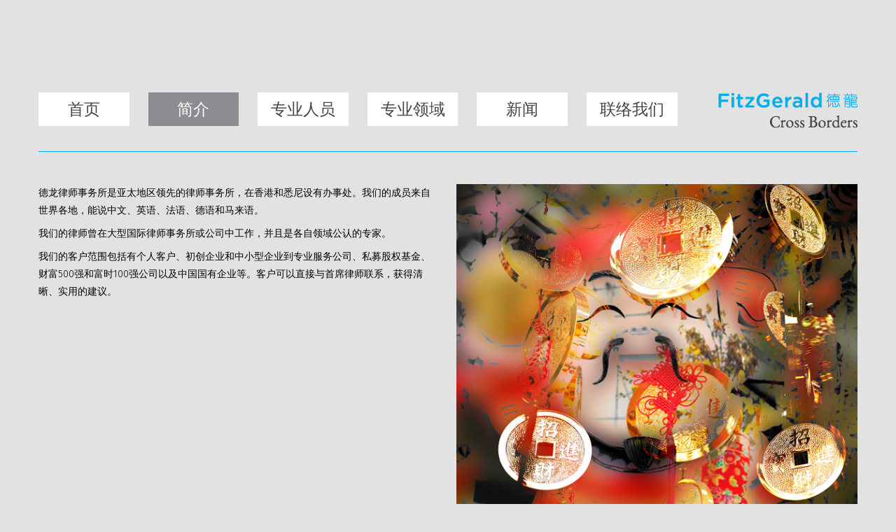

--- FILE ---
content_type: text/html; charset=UTF-8
request_url: https://www.fitzgeraldlawyers.com/about?lang=zh-Hans
body_size: 4321
content:
<!DOCTYPE html>
<html lang="zh-Hans">
<head>
<meta charset="utf-8">
<title>德龙律师事务所 - 简介</title>
<meta name="keywords" content="Law Firm, Lawyer, Hong Kong, Australia, Arbitration, Corporate Law, Setting up a company, Representative Office, Joint Venture, Intellectual Property, Trade mark agent, Patent attorney,香港律师事务所,  香港律师,香港讲普通话的律师, 香港的澳大利亚律师 , 澳大利亚律师事务所, 悉尼的律师事务所, 澳大利亚的香港律师, 悉尼的香港律师, 澳大利亚的德国律师, 仲裁" />
<meta name="description" content="FitzGerald Lawyers is an independent business law firm with offices in Hong Kong and Sydney.  In association with Mainland Chinese law firm Watson & Band, with offices in Beijing and Shanghai, we offer a platform of over 200 professionals in Asia Paci" />
<link rel="shortcut icon" type="favicon.ico" href="https://www.fitzgeraldlawyers.com/themes/fitzgerald/images/favicon.ico">
<meta name="author" content="Gary Tong@Jump Web Services">
<meta name="viewport" content="width=device-width, initial-scale=1.0, minimum-scale=1.0, maximum-scale=1.0">
<!-- Force latest IE rendering engine & Chrome Frame -->
<meta http-equiv="X-UA-Compatible" content="IE=edge,chrome=1">

<meta name="apple-mobile-web-app-capable" content="yes">
<meta name="mobile-web-app-capable" content="yes">
<meta name="apple-mobile-web-app-title" content="FitzGerald">
<link rel="apple-touch-icon-precomposed" href="https://www.fitzgeraldlawyers.com/themes/fitzgerald/images/apple-touch-icon-iphone.png" />
<link rel="shortcut icon" href="https://www.fitzgeraldlawyers.com/themes/fitzgerald/images/apple-touch-icon-iphone.png" />
<link rel="shortcut icon" sizes="72x72" href="https://www.fitzgeraldlawyers.com/themes/fitzgerald/images/apple-touch-icon-ipad.png" />
<link rel="shortcut icon" sizes="114x114" href="https://www.fitzgeraldlawyers.com/themes/fitzgerald/images/apple-touch-icon-iphone-retina-display.png" />
<link rel="apple-touch-icon" href="https://www.fitzgeraldlawyers.com/themes/fitzgerald/images/apple-touch-icon-iphone.png" />
<link rel="apple-touch-icon" sizes="72x72" href="https://www.fitzgeraldlawyers.com/themes/fitzgerald/images/apple-touch-icon-ipad.png" />
<link rel="apple-touch-icon" sizes="114x114" href="https://www.fitzgeraldlawyers.com/themes/fitzgerald/images/apple-touch-icon-iphone-retina-display.png" />

<!-- selectBoxIt -->
<link type="text/css" rel="stylesheet" href="https://www.fitzgeraldlawyers.com/javascript/frontend/jquery.selectBoxIt/css/jquery.selectBoxIt.css">
<!-- Magnific Popup core CSS file -->
<link rel="stylesheet" href="https://www.fitzgeraldlawyers.com/javascript/frontend/jquery.magnific-popup/css/magnific-popup.css">
<!-- owl.carousel -->
<link rel="stylesheet" href="https://www.fitzgeraldlawyers.com/javascript/frontend/owl.carousel/assets/owl.carousel.css">

<link href="https://www.fitzgeraldlawyers.com/themes/fitzgerald/css/reset.css?1768841372" rel="stylesheet">
<link href="https://www.fitzgeraldlawyers.com/themes/fitzgerald/css/sticky_footer.css?1768841372" rel="stylesheet">
<link href="https://www.fitzgeraldlawyers.com/themes/fitzgerald/css/template.css?1768841372" rel="stylesheet">
<link href="https://www.fitzgeraldlawyers.com/themes/fitzgerald/css/style.css?1768841372" rel="stylesheet">
<link href="https://www.fitzgeraldlawyers.com/themes/fitzgerald/css/en/typography.css?1768841372" rel="stylesheet">
<link href="https://www.fitzgeraldlawyers.com/themes/fitzgerald/css/responsive.css?1768841372" rel="stylesheet">
<!-- font awesome -->
<link href="https://www.fitzgeraldlawyers.com/javascript/frontend/font-awesome/css/font-awesome.min.css" rel="stylesheet">

<link rel="stylesheet" type="text/css" href="https://www.fitzgeraldlawyers.com/javascript/frontend/add-to-homescreen/css/addtohomescreen.css">
<script src="https://www.fitzgeraldlawyers.com/javascript/frontend/add-to-homescreen/js/addtohomescreen.js"></script>
<script>
addToHomescreen();
</script>

<!--<script type="text/javascript" src="//platform-api.sharethis.com/js/sharethis.js#property=5924f796a968e4001277dcd6&product=custom-share-buttons"></script>-->
<script type="text/javascript" src="//platform-api.sharethis.com/js/sharethis.js#property=592be5a191b3cf0011b29f6d&product=custom-share-buttons"></script>
</head>
<body>
<script>
  (function(i,s,o,g,r,a,m){i['GoogleAnalyticsObject']=r;i[r]=i[r]||function(){
  (i[r].q=i[r].q||[]).push(arguments)},i[r].l=1*new Date();a=s.createElement(o),
  m=s.getElementsByTagName(o)[0];a.async=1;a.src=g;m.parentNode.insertBefore(a,m)
  })(window,document,'script','https://www.google-analytics.com/analytics.js','ga');

  ga('create', 'UA-65174231-1', 'auto');
  ga('send', 'pageview');

</script>
<div class="wrapper">
	<div id="sticky">
		<div class="">
						<header class="content_frame clearfix">
				<a href="#" class="mobile menu">
					<img src="https://www.fitzgeraldlawyers.com/themes/fitzgerald/images/mobile_menu.jpg" alt="" />				</a>
				<nav class="main desktop">
					<ul>
		<li class="">
		<a href="https://www.fitzgeraldlawyers.com/index.php" class="">首页</a>	</li>
		<li class="active">
		<a href="https://www.fitzgeraldlawyers.com/about" class="">简介</a>	</li>
		<li class="">
		<a href="https://www.fitzgeraldlawyers.com/our-people" class="">专业人员</a>	</li>
		<li class="">
		<a href="https://www.fitzgeraldlawyers.com/expertise" class="">专业领域</a>	</li>
		<li class="">
		<a href="https://www.fitzgeraldlawyers.com/news" class="">新闻</a>	</li>
		<li class="">
		<a href="https://www.fitzgeraldlawyers.com/offices" class="has_submenu">联络我们</a>		<ul class="submenu">
						<li class="">
				<a href="https://www.fitzgeraldlawyers.com/hong-kong" class="">香港</a>			</li>
						<li class="">
				<a href="https://www.fitzgeraldlawyers.com/sydney" class="">悉尼</a>			</li>
					</ul>
			</li>
	</ul>				</nav>
				<div id="logo">
					<a href="https://www.fitzgeraldlawyers.com/">fitzgerald lawyers</a>				</div>
			</header>
						<!--content-->
			<section class="page content_frame content clearfix">
								<nav class="main mobile">
					<ul>
		<li class="">
		<a href="https://www.fitzgeraldlawyers.com/index.php" class="">首页</a>	</li>
		<li class="active">
		<a href="https://www.fitzgeraldlawyers.com/about" class="">简介</a>	</li>
		<li class="">
		<a href="https://www.fitzgeraldlawyers.com/our-people" class="">专业人员</a>	</li>
		<li class="">
		<a href="https://www.fitzgeraldlawyers.com/expertise" class="">专业领域</a>	</li>
		<li class="">
		<a href="https://www.fitzgeraldlawyers.com/news" class="">新闻</a>	</li>
		<li class="">
		<a href="https://www.fitzgeraldlawyers.com/offices" class="has_submenu">联络我们</a>		<ul class="submenu">
						<li class="">
				<a href="https://www.fitzgeraldlawyers.com/hong-kong" class="">香港</a>			</li>
						<li class="">
				<a href="https://www.fitzgeraldlawyers.com/sydney" class="">悉尼</a>			</li>
					</ul>
			</li>
	</ul>				</nav>
								
	<div class="col right">
				<figure>
			<img src="https://www.fitzgeraldlawyers.com/assets/files/JDH0189T.JPG" alt="" />		</figure>
			</div>
	<div class="col left">
		<p>德龙律师事务所是亚太地区领先的律师事务所，在香港和悉尼设有办事处。我们的成员来自世界各地，能说中文、英语、法语、德语和马来语。</p>

<p>我们的律师曾在大型国际律师事务所或公司中工作，并且是各自领域公认的专家。</p>

<p>我们的客户范围包括有个人客户、初创企业和中小型企业到专业服务公司、私募股权基金、财富500强和富时100强公司以及中国国有企业等。客户可以直接与首席律师联系，获得清晰、实用的建议。</p>	</div>

<div class="clearfix"></div>
			</section>
			<!--/content-->
		</div>
	</div>
</div>
<footer>
	<div class="content_frame">
		<div class="right col">
	<div class="quicklinks">
		<div>
			<!--<a href="#newsletter-signup-popup" class="open-popup-link fadePress" style="color: #00adee;"><span></span></a>-->
			<a href="https://www.fitzgeraldlawyers.com/privacy" class="ajax-popup-link fadePress"><span>隐私政策</span></a><a href="https://www.fitzgeraldlawyers.com/terms" class="ajax-popup-link fadePress"><span>条款及免责声明</span></a>		</div>
		<div>
						
			<div class="text">
				<p>&copy; 2026 年德龙律师事务所版权所有</p>
			</div>
		</div>
	</div>
</div>

<div class="left col">
	<div class="language" id="language_listing">
		<a href="https://www.fitzgeraldlawyers.com/about?lang=en" title="Eng" class="fadePress">Eng</a><a href="https://www.fitzgeraldlawyers.com/about?lang=zh-Hant" title="繁" class="fadePress">繁</a><a href="https://www.fitzgeraldlawyers.com/about?lang=zh-Hans" title="简" class="fadePress">简</a>	</div>
	<div id="language_toggle">
		<select class="selectBoxIt" language-toggle>
					<option value="https://www.fitzgeraldlawyers.com/about?lang=en" >Eng</option>
					<option value="https://www.fitzgeraldlawyers.com/about?lang=zh-Hant" >繁</option>
					<option value="https://www.fitzgeraldlawyers.com/about?lang=zh-Hans" selected>简</option>
				</select>
	</div>
	<div class="social">
		<a href="https://www.linkedin.com/company/fitzgerald-lawyers/about/?viewAsMember=true" target="_blank" class="fadePress"><i class="fa fa-linkedin"></i></a>				<a href="#enquiry-popup" class="open-popup-link fadePress"><i class="fa fa-envelope-o"></i></a>
	</div>
</div>
	</div>
</footer>

<div id="newsletter-signup-popup" class="popup-content mfp-hide">
	<div class="wrapper">
		<h2>Sign up to our newsletter</h2>
		<form action="https://fitzgeraldlawyers.us16.list-manage.com/subscribe/post?u=0e2d8237a38f2d9f6964d5f78&amp;id=dc27a5028f" name="mc-embedded-subscribe-form" id="newsletter-signup-popup" target="_blank" method="post" accept-charset="utf-8">
			<div class="row">
				<div class="flexbox">
					<input type="text" name="FNAME" value="" class="firstname" placeholder="First Name: *"  />
<input type="text" name="LNAME" value="" class="lastname" placeholder="Last Name: *"  />
				</div>
				<!--/.flexbox-->
			</div>
			<!--/.row-->
			<div class="row">
				<div class="flexbox">
					<input type="text" name="EMAIL" value="" class="email" placeholder="Email: *"  />
					<input type="submit" value="send" onclick="submitForm()">
				</div>
				<!--/.flexbox-->
			</div>
			<!--/.row-->
			<!-- real people should not fill this in and expect good things - do not remove this or risk form bot signups-->
			<div style="position: absolute; left: -5000px;" aria-hidden="true">
				<input type="text" name="b_0e2d8237a38f2d9f6964d5f78_dc27a5028f" tabindex="-1" value="">
			</div>
		</form>		
		<script type="text/javascript">
		function submitForm() {
			// Get the first form with the name
			// Hopefully there is only one, but there are more, select the correct index
			var frm = document.getElementsByName('mc-embedded-subscribe-form')[0];
			frm.submit(); // Submit
			
			setTimeout(function(){
				frm.reset();  // Reset
			},500);
			return false; // Prevent page refresh
		}
		</script>
	</div>
	<!--/.wrapper-->
	<a href="#" class="btn close" id="magnificCustomCloseBtn">
		<img src="https://www.fitzgeraldlawyers.com/themes/fitzgerald/images/button_close_000000.png" alt="" />	</a>
</div>
<!--/#newsletter-signup-popup-->

<div id="qr-popup" class="popup-content mfp-hide">
	<div class="wrapper">
		<h2>Follow <span class="highlight">FitzGerald Lawyers</span> on WeChat</h2>
		<img src="https://www.fitzgeraldlawyers.com/themes/fitzgerald/images/fitzgeraldlawyers_qr_code.jpg" style="max-width:225px;width:100%;" alt="" />	</div>
	<!--/.wrapper-->
	<a href="#" class="btn close" id="magnificCustomCloseBtn">
		<img src="https://www.fitzgeraldlawyers.com/themes/fitzgerald/images/button_close_000000.png" alt="" />	</a>
</div>
<!--/#qr-popup-->

<div id="enquiry-popup" class="popup-content mfp-hide" ng-controller="EnquiryCtrl">
	<div class="wrapper">
		<div class="" ng-hide="showSuccessfulMessage">
			<h2>Contact Us</h2>
			<form action="https://www.fitzgeraldlawyers.com/email/enquiry" name="enquiry" id="enquiry_form" ng-submit="sendEmail($event)" method="post" accept-charset="utf-8">
<input type="hidden" name="blueprint_name" value="0f22dd1844338ac0cf5212a211049913" />                                                                         
				<div class="row">
					<div class="flexbox">
						<input type="text" name="name" value="" class="name" placeholder="Full Name: *"  />
<input type="text" name="email" value="" class="email" placeholder="Email: *"  />
					</div>
					<!--/.flexbox-->
				</div>
				<!--/.row-->
				<div class="row">
					<div class="flexbox">
						<input type="text" name="tel" value="" class="tel" placeholder="Tel: *"  />
<input type="text" name="subject" value="" class="subject" placeholder="Subject: *"  />
					</div>
					<!--/.flexbox-->
				</div>
				<!--/.row-->
				<div class="row">
					<textarea name="message" cols="40" rows="10" class="message" placeholder="Message:" ></textarea>
				</div>
				<!--/.row-->
				<div class="row">
					<div class="flexbox">
						<div class="captcha">
							<img src="https://www.fitzgeraldlawyers.com/email/securimage_show" alt="" id="captcha" />							<a href="#" id="captcha_refresh" onClick="document.getElementById('captcha').src = 'https://www.fitzgeraldlawyers.com/email/securimage_show?' + Math.random(); return false">
								<img src="https://www.fitzgeraldlawyers.com/themes/fitzgerald/images/reload-icon.png" alt="" />							</a>
							<input type="text" name="captcha" value="" class="captcha form-control" placeholder="Type Captcha *"  />
						</div>
						
						<input type="submit" value="send">
					</div>
					<!--/.flexbox-->
				</div>
				<!--/.row-->
			</form>		</div>
		<div class="ng-hide" ng-show="showSuccessfulMessage">
			<h3>Thank you for contacting us! We will be in touch shortly!</h3>
		</div>
	</div>
	<!--/.wrapper-->
	<a href="#" class="btn close" id="magnificCustomCloseBtn">
		<img src="https://www.fitzgeraldlawyers.com/themes/fitzgerald/images/button_close_000000.png" alt="" />	</a>
</div>
<!--/#enquiry-popup-->

<!-- jQuery library -->
<script src="https://ajax.googleapis.com/ajax/libs/jquery/2.1.3/jquery.min.js"></script>
<!-- jQuery UI library -->
<script src="https://ajax.googleapis.com/ajax/libs/jqueryui/1.11.3/jquery-ui.min.js"></script>
<!-- AngularJS -->
<script src="https://ajax.googleapis.com/ajax/libs/angularjs/1.3.11/angular.min.js"></script>
<!-- Magnific Popup core JS file -->
<script src="https://www.fitzgeraldlawyers.com/javascript/frontend/jquery.magnific-popup/jquery.magnific-popup.min.js"></script>
<!-- owl.carousel -->
<script src="https://www.fitzgeraldlawyers.com/javascript/frontend/owl.carousel/owl.carousel.js"></script>
<!-- Google Map :: reference: http://angular-ui.github.io/angular-google-maps/#!/ -->
<script src="//maps.googleapis.com/maps/api/js?v=3&key=AIzaSyAjPrrpk9puPEnambZupL_z--xFx4XRtIE&language=zh-CN"></script>
<!-- AngularJS :: Google map -->
<script src="https://www.fitzgeraldlawyers.com/javascript/frontend/angular-google-maps.min.js"></script>
<!-- selectBoxIt -->
<script src="https://www.fitzgeraldlawyers.com/javascript/frontend/jquery.selectBoxIt/jquery.selectBoxIt.min.js"></script>
<!--[if lt IE 9]>
<script src="http://html5shim.googlecode.com/svn/trunk/html5.js"></script>
<![endif]-->
<!-- main.js -->
<script src="https://www.fitzgeraldlawyers.com/javascript/frontend/main.js?1768841372"></script>

<script src="https://www.fitzgeraldlawyers.com/javascript/frontend/angular_framework/controller.js?1768841372"></script>
<script src="https://www.fitzgeraldlawyers.com/javascript/frontend/angular_framework/components.js?1768841372"></script>
<script src="https://www.fitzgeraldlawyers.com/javascript/frontend/angular_framework/service.js?1768841372"></script>
</body>
</html>


--- FILE ---
content_type: text/css
request_url: https://www.fitzgeraldlawyers.com/themes/fitzgerald/css/sticky_footer.css?1768841372
body_size: 293
content:
* {
	margin: 0;
	padding: 0;
}

/* must declare 0 margins on everything, also for main layout components use padding, not
vertical margins (top and bottom) to add spacing, else those margins get added to total height
and your footer gets pushed down a bit more, creating vertical scroll bars in the browser */

html, body {
	height: 100%;
}

body > .wrapper {
	min-height: 100%;
}

body > .wrapper > #sticky {
	overflow: auto;
	padding-bottom: 52px;
	min-height: 500px;
}  /* must be same height as the footer */

body > footer {
	position: relative;
	width: 100%;
	margin-top: -52px; /* negative value of footer height */
	height: 52px;
	clear: both;
	z-index: 1;
}

/*Opera Fix*/
body:before {/* thanks to Maleika (Kohoutec)*/
	content: "";
	height: 100%;
	float: left;
	width: 0;
	margin-top: -32767px;/* thank you Erik J - negate effect of float*/
}

.ie7 body > .wrapper {
	display: table;
	height: 100%
}


--- FILE ---
content_type: text/css
request_url: https://www.fitzgeraldlawyers.com/themes/fitzgerald/css/template.css?1768841372
body_size: 2718
content:
/*
 * templates
 * content width: 1170px
 */





/* Automatically clear elements for standards-compliant browsers */
.clearfix:after {
	content: ".";
	display: block;
	height: 0;
	clear: both;
	visibility: hidden;
}
/* Trigger has-layout for IE compatibility */
.clearfix {
	zoom: 1;
}

._hidden {
	display: none;
}

.left {
	float: left;
}

.right {
	float: right;
}

.row {
	clear: both;
	width: 100%;
	/*position: relative; /* experimental *!/*/
}

.col {
	display: inline-block;
	vertical-align: top;
	box-sizing: border-box;
}

.left.col,
.right.col {
	display: block;
	width: 49%
}
.left.col {
	margin-right: 1%;
}

.col.col-1 {
	width: 100%;
}
.col.col-4 {
	/*width: 370px;*/
	width: 31.623932%;
}
.col.col-7 {
	/*width: 701px;*/
	width: 59.91453%;
}
.col.col-3 {
	width: 32%;
}
.col.col-3:nth-child(2n) {
	margin: 0 2%;
}

section.content {
	-webkit-animation: fadeIn 1.4s linear;
	animation: fadeIn 1.4s linear;
	margin-bottom: 120px;

	position: relative;
}

@-webkit-keyframes fadeIn {
	0% {
		opacity: 0;
	}
	100% {
		opacity: 1;
	}
}
@keyframes fadeIn {
	0% {
		opacity: 0;
	}
	100% {
		opacity: 1;
	}
}

a.back_button {
	text-transform: uppercase;
}

section.content > .right.col > dl > dd.person {
	margin-bottom: 27px;
}

section.content > .right.col > dl > dd.person > figure {
	/*width: 85px;*/
	width: 22.972973%;
}

section.content > .right.col > dl > dd.person > summary {
	/*width: 270px;*/
	width: 72.972973%;
}

.fadePress {
    opacity: 1;
    -webkit-transition: opacity 0.5s ease;
            transition: opacity 0.5s ease;
}
.fadePress:hover {
    opacity: 0.7;
}

img {
	/*max-width: 100%;*/
	width: 100%;
	height: auto;
}
#map_canvas img { max-width: none; } /* fix the google map issue */

figure > img {
	display: block;
}

a {
	text-decoration: none;
	list-style: none;
	outline: 0;
}

input,
textarea {
	border-radius: 0;
}

#loading_curtain {
	position: absolute;
	width: 100%;
	height: 100%;
	left: 0;
	top: 0;
	background-color: #ffffff;
	z-index: 999;
	text-align: center;
	margin-top: 20px;
	font-weight: 700;
}

#loading_curtain > span {
	/*position: absolute;
	top: 50%;
	left: 50%;
	-webkit-transform: translate(-50%, -50%);
	-moz-transform: translate(-50%, -50%);
	-ms-transform: translate(-50%, -50%);
	-o-transform: translate(-50%, -50%);
	transform: translate(-50%, -50%);*/
	font-weight: 700;
	font-size: 22px;
	text-align: center;
	width: 100%;
	display: block;
	margin-top: 20px;
}

/*
 * loading animation START
 */
#loading_curtain > span {
	font-size: 10px;
	margin: 5em auto;
	text-indent: -9999em;
	width: 3em;
	height: 3em;
	border-radius: 50%;
	background: #ffffff;
	background: -moz-linear-gradient(left, #ffffff 10%, rgba(0, 173, 238, 1) 42%);
	background: -webkit-linear-gradient(left, #ffffff 10%, rgba(0, 173, 238, 1) 42%);
	background: -o-linear-gradient(left, #ffffff 10%, rgba(0, 173, 238, 1) 42%);
	background: -ms-linear-gradient(left, #ffffff 10%, rgba(0, 173, 238, 1) 42%);
	background: linear-gradient(to right, #ffffff 10%, rgba(0, 173, 238, 1) 42%);
	position: relative;
	-webkit-animation: load3 1.4s infinite linear;
	animation: load3 1.4s infinite linear;
}
#loading_curtain > span:before {
	width: 50%;
	height: 50%;
	background: #FFF;
	border-radius: 100% 0 0 0;
	position: absolute;
	top: 0;
	left: 0;
	content: '';
}
#loading_curtain > span:after {
	background: #ffffff;
	width: 75%;
	height: 75%;
	border-radius: 50%;
	content: '';
	margin: auto;
	position: absolute;
	top: 0;
	left: 0;
	bottom: 0;
	right: 0;
}
@-webkit-keyframes load3 {
	0% {
		-webkit-transform: rotate(0deg);
		transform: rotate(0deg);
	}
	100% {
		-webkit-transform: rotate(360deg);
		transform: rotate(360deg);
	}
	}
	@keyframes load3 {
	0% {
		-webkit-transform: rotate(0deg);
		transform: rotate(0deg);
	}
	100% {
		-webkit-transform: rotate(360deg);
		transform: rotate(360deg);
	}
}
/*
 * loading animation END
 */

/*
 * selectBoxIt custom styling START
 */

.selectboxit-arrow-container > i {
	display: none;
}

.selectboxit-container .selectboxit {
	border-radius: 0;
	padding: 5.5px 18px;
}

.selectboxit-btn {
	background-color: #ffffff;
	background-image: none;
	border-style: none;
}

.selectboxit-arrow-container {
	background: url(../images/arrow_down.png) no-repeat center center;
	right: 13px;
}

.selectboxit-container .selectboxit-options {
	border-radius: 0;
	width: 100%;
}

.selectboxit-btn.selectboxit-enabled:hover,
.selectboxit-btn.selectboxit-enabled:focus,
.selectboxit-btn.selectboxit-enabled:active {
	color: inherit;
	background-color: #ffffff;
}

.selectboxit-btn.selectboxit-enabled:hover,
.selectboxit-btn.selectboxit-enabled:focus {
	color: inherit;
	text-decoration: none;
	background-position: 0 0;
}
/*
 * selectBoxIt custom styling END
 */

.opacityTransition {
	transition: opacity 0.5s linear 0s;
}

.colorTransition {
	transition: color 0.5s linear 0s;
}

/*
 * popup content START
 */

.mfp-content {
	width: auto!important;
	/*height: 80vh!important;*/
	overflow: visible;
	box-sizing: border-box;
	position: static;
}

#staff_popup,
#page_popup {
	width: 80vw;
	height: 80vh;
	margin: 0 auto;
	position: relative;
}

#staff_popup > .wrapper,
#page_popup > .wrapper {
	background-color: #ffffff;
	padding: 111px 102px 18px 102px;
	position: relative;
	height: 100%;
	box-sizing: border-box;
	overflow-y: auto;
}

#qr-popup,
#enquiry-popup,
#newsletter-signup-popup {
	/*height: 80vh;*/
	margin: 0 auto;
	position: relative;
}

#qr-popup > .wrapper,
#enquiry-popup > .wrapper,
#newsletter-signup-popup > .wrapper {
	background-color: #e2e2e2;
	padding: 50px 60px;
	position: relative;
	box-sizing: border-box;
	overflow-y: auto;
}

#magnificCustomCloseBtn {
	display: block;
	width: 40px;
	position: absolute;
}

#staff_popup #magnificCustomCloseBtn,
#page_popup #magnificCustomCloseBtn {
	top: -20px;
	right: -20px;
}

#qr-popup {
	text-align: center;
}

#qr-popup #magnificCustomCloseBtn,
#enquiry-popup #magnificCustomCloseBtn,
#newsletter-signup-popup #magnificCustomCloseBtn {
	top: -20px;
	right: -20px;
}

#qr-popup h2 {
	margin-bottom: 30px;
	color: #000000;
}

#qr-popup h2 .highlight {
	color: #00adee;
}

#qr-popup img {
	display: inline-block;
}

#enquiry-popup h2,
#newsletter-signup-popup h2 {
	color: #000000;
	margin-bottom: 20px;
}

#enquiry-popup h3,
#newsletter-signup-popup h3 {
	color: #3e3e3e;
}

#enquiry-popup form,
#newsletter-signup-popup form {
	width: 585px;
}

#enquiry-popup form .row,
#newsletter-signup-popup form .row {
	margin-bottom: 15px;
}

#enquiry-popup form input[type="text"],
#enquiry-popup form textarea,
#newsletter-signup-popup form input[type="text"],
#newsletter-signup-popup form textarea {
	border: 0;
	background-color: #ffffff;
	color: #000000;
	padding: 15.75px 15px;
	box-sizing: border-box;
}
#newsletter-signup-popup form input[type="text"] {
	padding: 8.75px 15px;
}

#enquiry-popup form input[type="text"],
#newsletter-signup-popup form input[type="text"] {
	margin-right: 15px;
	width: 50%;
}
#enquiry-popup form input[type="text"]:nth-child(2n),
#newsletter-signup-popup form input[type="text"]:nth-child(2n) {
	margin-right: 0;
}

#enquiry-popup form textarea,
#newsletter-signup-popup form textarea {
	width: 100%;
	box-sizing: border-box;
	height: 134px;
}

#enquiry-popup form .captcha,
#enquiry-popup form input[type="submit"],
#newsletter-signup-popup form .captcha,
#newsletter-signup-popup form input[type="submit"] {
	width: 50%;
}

#enquiry-popup form input[type="submit"],
#newsletter-signup-popup form input[type="submit"] {
	height: 45px;
}

#enquiry-popup form .captcha,
#newsletter-signup-popup form .captcha {
	margin-right: 13px;
}

#enquiry-popup form .captcha > img,
#enquiry-popup form .captcha a,
#enquiry-popup form input[type="text"],
#newsletter-signup-popup form .captcha > img,
#newsletter-signup-popup form .captcha a,
#newsletter-signup-popup form input[type="text"] {
	display: inline-block;
	vertical-align: middle;
}

#enquiry-popup form .captcha > img,
#newsletter-signup-popup .captcha > img {
	max-width: 100%;
	width: auto;
	margin-right: 13px;
	height: 45px;
}
#enquiry-popup form .captcha a,
#newsletter-signup-popup form .captcha a {
	width: 5%;
	margin-right: 13px;
}

#enquiry-popup form .captcha input[type="text"],
#newsletter-signup-popup form .captcha input[type="text"] {
	width: 47%;
	height: 45px;
	margin-right: 0;
}

#enquiry-popup form input[type="submit"],
#newsletter-signup-popup form input[type="submit"] {
	text-transform: uppercase;
	text-align: center;
	background-color: #00adee;
	color: #ffffff;
	border: 0;
}

/*
 * popup content END
 */

/*#sticky {
	padding-top: 132px;
}*/

#sticky > div {
	padding-top: 132px;
}

.content_frame {
	max-width: 1170px;
	margin: 0 auto;
	box-sizing: padding-box;
	position: relative;
}

header {
	border-bottom: 1px solid #00adee;
	padding-bottom: 16px;
}

header > .mobile.menu {
	display: none;
}

header > nav.main.desktop {
	float: left;
	width: 78%;
}

header #logo {
	float: right;
	width: 17%;
}

header #logo > a {
	display: block;
	background: url(../images/logo_color.png) no-repeat;
	width: 199px;
	height: 60px;
	text-indent: -999px;
	overflow: hidden;
}

figure > img.desktop {
	display: block;
}
figure > img.mobile {
	display: none;
}

.flexbox {
	display: -webkit-box;
	display: flex;

    -webkit-flex-flow: row;
	flex-flow: row;

    -webkit-justify-content: space-between;
	justify-content: space-between;
}
.flexbox.wrap {
	-webkit-flex-flow: row wrap;
	flex-flow: row wrap;
}

.flexbox > .flexbox_item {
	-webkit-flex-grow: 0;
	flex-grow: 0;

	-webkit-order: 1;
	order: 1;
}

/*
 * nav.main START
 */

nav.main.mobile {
	display: none;
}

nav.main > ul {
	display: -webkit-box;
    display: -moz-box;
    display: -ms-flexbox;
    display: -webkit-flex;
    display: flex;
    -webkit-box-direction: normal;
    -moz-box-direction: normal;
    -webkit-box-orient: horizontal;
    -moz-box-orient: horizontal;
    -webkit-flex-direction: row;
    -ms-flex-direction: row;
    flex-direction: row;
    -webkit-flex-wrap: nowrap;
    -ms-flex-wrap: nowrap;
    flex-wrap: nowrap;
    -webkit-box-pack: justify;
    -moz-box-pack: justify;
    -webkit-justify-content: space-between;
    -ms-flex-pack: justify;
    justify-content: space-between;
    -webkit-align-content: stretch;
    -ms-flex-line-pack: stretch;
    align-content: stretch;
    -webkit-box-align: start;
    -moz-box-align: start;
    -webkit-align-items: flex-start;
    -ms-flex-align: start;
    align-items: flex-start;
}

nav.main > ul > li {
	margin-right: 27px;
	-webkit-box-ordinal-group: 1;
    -moz-box-ordinal-group: 1;
    -webkit-order: 0;
    -ms-flex-order: 0;
    order: 0;
    -webkit-box-flex: 0;
    -moz-box-flex: 0;
    -webkit-flex: 0 1 auto;
    -ms-flex: 0 1 auto;
    flex: 0 1 auto;
    -webkit-align-self: auto;
    -ms-flex-item-align: auto;
    align-self: auto;
}
nav.main > ul > li:last-of-type {
	margin-right: 0;
}

nav.main > ul > li,
nav.main > ul > li > ul > li {
	position: relative;
	width: 100%;
}

nav.main > ul > li > ul {
	display: none;
	padding-top: 18px;
	background: url(../images/arrow_top_fff_x2.png) no-repeat center top 8px / 21px 10px;
	position: absolute;
	z-index: 99;
	width: 100%;
}
nav.main > ul > li:hover > ul {
	display: block;
}

nav.main > ul > li > ul > li {
	list-style: none!important;
	margin-left: 0;
}

nav.main > ul > li > ul > li > a {
	box-sizing: border-box;
	padding: 8px 15px;
}
nav.main > ul > li > ul > li:first-of-type {
	padding-top: 21px;
	background-color: #fff;
}
nav.main > ul > li > ul > li:last-of-type {
	padding-bottom: 21px;
	background-color: #fff;
}

nav.main a {
	display: block;
	text-align: center;
	/*padding: 12px 66px;*/
	width: 100%;
	padding: 9.5px 0;
}

/*
 * nav.main END
 */

section.page.content {
	/*padding: 97px 0;*/
	margin-top: 46px;
	margin-bottom: 46px;
}

footer .left.col {
	width: 40%;
}

footer .right.col {
	text-align: right;
	width: 53%;
}

footer #language_listing,
footer .social,
footer .quicklinks,
footer .text {
	display: inline-block;
	vertical-align: middle;
}

footer .quicklinks > div {
	display: inline-block;
}

footer #language_toggle {
	display: none;
	vertical-align: top;
	margin-right: 20px;
}

footer #language_toggle .selectboxit-container .selectboxit {
	background-color: #d8d8d8;
}

footer #language_toggle .selectboxit-container .selectboxit {
	height: 52px;
	line-height: 52px;
	background-color: #d8d8d8;
	padding-top: 0;
	padding-bottom: 0;
	width: 130px;
}

footer #language_toggle .selectboxit-container span,
footer #language_toggle .selectboxit-container .selectboxit-options a {
	height: 52px;
	line-height: 52px;
}

--- FILE ---
content_type: text/css
request_url: https://www.fitzgeraldlawyers.com/themes/fitzgerald/css/style.css?1768841372
body_size: 3557
content:
.selectboxit-list > .selectboxit-focus > .selectboxit-option-anchor {
	color: #ffffff!important;
	background-color: #00adee!important;
	background-image: none!important;
}

body {
	background-color: #e2e2e2;
	overflow-x: hidden;
}

ul {
	display: list-item;
	margin-bottom: 20px;
}

li {
	list-style: outside disc;
	margin-left: 15px;
}

nav > ul > li {
	list-style: none;
	margin-left: 0;
}

footer {
	background-color: #fff;
}

footer .language {
	margin-right: 14px;
}

footer .language > a {
	display: inline-block;
	background-color: #d8d8d8;
	padding: 0.5px 15px;
	color: #303030;
	margin-right: 4px;
	vertical-align: middle;
}

footer .social > a {
	margin-right: 18px;
}
footer .social > a:last-of-type {
	margin-right: 0;
}

footer .social > a#app {
	background: url(../images/icon_app.png) no-repeat 0 0 / 33px 31px;
	width: 33px;
	height: 31px;
	display: inline-block;
	vertical-align: middle;
}

footer .quicklinks {
	margin-right: 12px;
}

footer .quicklinks a:after {
	content: "|";
	margin-right: 12px;
	padding-left: 12px;
	text-decoration: none;
	color: #606060;
}
footer .quicklinks a:last-of-type:after {
	display: none;
}

footer .quicklinks #legaltech {
	background-color: #0d2c54;
	display: inline-block;
	color: #ffffff;
	padding-left: 20px;
	padding-right: 20px;
	margin-left: 12px;
	margin-right: 10px;
}

footer .quicklinks #legaltech > span {
	text-decoration: none;
}

section.home {
	position: absolute;
	width: 100%;
	top: 50%;
	left: 50%;
	
	-webkit-transform: translate(-50%, -50%);
			transform: translate(-50%, -50%);

}

section.home > #col_layout {
	display: -webkit-box;
    display: -moz-box;
    display: -ms-flexbox;
    display: -webkit-flex;
    display: flex;
    -webkit-box-direction: normal;
    -moz-box-direction: normal;
    -webkit-box-orient: horizontal;
    -moz-box-orient: horizontal;
    -webkit-flex-direction: row;
    -ms-flex-direction: row;
    flex-direction: row;
    -webkit-flex-wrap: nowrap;
    -ms-flex-wrap: nowrap;
    flex-wrap: nowrap;
    -webkit-box-pack: justify;
    -moz-box-pack: justify;
    -webkit-justify-content: space-between;
    -ms-flex-pack: justify;
    justify-content: space-between;
    -webkit-align-content: stretch;
    -ms-flex-line-pack: stretch;
    align-content: stretch;
    -webkit-box-align: start;
    -moz-box-align: start;
    -webkit-align-items: flex-start;
    -ms-flex-align: start;
    align-items: flex-start;
}

section.home > #col_layout > .col {
	margin-right: 10px;
	-webkit-box-ordinal-group: 1;
    -moz-box-ordinal-group: 1;
    -webkit-order: 0;
    -ms-flex-order: 0;
    order: 0;
    -webkit-box-flex: 0;
    -moz-box-flex: 0;
    -webkit-flex: 0 1 auto;
    -ms-flex: 0 1 auto;
    flex: 0 1 auto;
    -webkit-align-self: auto;
    -ms-flex-item-align: auto;
    align-self: auto;

	opacity:0;  /* make things invisible upon start */
	-webkit-animation:fadeIn ease-in 1;  /* call our keyframe named fadeIn, use animattion ease-in and repeat it only 1 time */
	-moz-animation:fadeIn ease-in 1;
	animation:fadeIn ease-in 1;

	-webkit-animation-fill-mode:forwards;  /* this makes sure that after animation is done we remain at the last keyframe value (opacity: 1)*/
	-moz-animation-fill-mode:forwards;
	animation-fill-mode:forwards;

	-webkit-animation-duration:1s;
	-moz-animation-duration:1s;
	animation-duration:1s;
}
section.home > .logo {
	opacity:0;  /* make things invisible upon start */
	-webkit-animation:fadeIn ease-in 1;  /* call our keyframe named fadeIn, use animattion ease-in and repeat it only 1 time */
	-moz-animation:fadeIn ease-in 1;
	animation:fadeIn ease-in 1;

	-webkit-animation-fill-mode:forwards;  /* this makes sure that after animation is done we remain at the last keyframe value (opacity: 1)*/
	-moz-animation-fill-mode:forwards;
	animation-fill-mode:forwards;

	-webkit-animation-duration:1s;
	-moz-animation-duration:1s;
	animation-duration:1s;
}

.home > #col_layout > .col.col-1{
	-webkit-animation-delay: 1s;
	-moz-animation-delay: 1s;
	animation-delay: 1s;
}

.home > #col_layout > .col.col-2{
	-webkit-animation-delay: 2s;
	-moz-animation-delay: 2s;
	animation-delay: 2s;
}

.home > #col_layout > .col.col-3,
section.home > .logo{
	margin-right: 0;
	-webkit-animation-delay: 3s;
	-moz-animation-delay: 3s;
	animation-delay: 3s;
}

@-webkit-keyframes fadeIn {
	0% {
		opacity: 0;
	}
	100% {
		opacity: 1;
	}
}
@keyframes fadeIn {
	0% {
		opacity: 0;
	}
	100% {
		opacity: 1;
	}
}

.home .col .box {
	display: block;
	padding: 24px;
	box-sizing: border-box;
	position: relative;
}
.home .col .box > .overlay {
	background-color: rgba(0,0,0,0);
	position: absolute;
	top: 0;
	left: 0;
	width: 100%;
	height: 100%;

	-webkit-transition: background-color 0.5s ease-in 0s;
	-moz-transition: background-color 0.5s ease-in 0s;
	-o-transition: background-color 0.5s ease-in 0s;
	transition: background-color 0.5s ease-in 0s;
}
.home .col .box:hover > .overlay {
	background-color: rgba(0,0,0,0.3);
}

.home .col .box > header {
	border-bottom: 0;
	position: relative;
	z-index: 1;
}

.home .col.col-1 {
	/*width: 570.5px;*/
	width: 48.760684%;
	/*height: 601px;*/
	height: 600px;
}

.home .col.col-1 .box#hero {
	background-color: #00adee;
	width: 100%;
	height: 100%;
	position: relative;
}

.home > .logo {
	display: block;
	width: 223px;
	float: right;
	margin-top: 18px;
}
.home .col.col-1 .box#hero > .logo {
	position: absolute;
	bottom: 24px;
	left: 24px;
	display: block;
	width: 241px;
}

.home .col.col-2 {
	/*width: 290px;*/
	width: 24.786325%;
	height: 601px;
}

.home .col.col-2 .box {
	width: 100%;
	height: 194px;
	
	-webkit-box-flex: 1;
	      -ms-flex-positive: 1;
	          flex-grow: 1;
}

.home .col.col-2 .box#our_people {
	background-color: #8b8d91;
	margin-bottom: 9px;
}

.home .col.col-2 .box#expertise {
	background-color: #4f4f4f;
	margin-bottom: 9px;
}

.home .col.col-2 .box#news {
	background-color: #2d2d2d;
}

.home .box > header > h2,
.home .box > header > h2 a {
	color: #ffffff;
}

.home .box #newsCarousel h3,
.home .box #newsCarousel h3 a {
	color: #ffffff;
}

.home .box #newsCarousel .readmore {
	color: #00adee;
	text-transform: uppercase;
	display: inline-block;
	margin-top: 15px;
	
	-webkit-transition: color 0.5s ease-in 0s;
	-moz-transition: color 0.5s ease-in 0s;
	-o-transition: color 0.5s ease-in 0s;
	transition: color 0.5s ease-in 0s;
}

.home .box #newsCarousel .readmore:hover {
	color: #1887b3;
}






.home .col.col-3 {
	/*width: 289.5px;*/
	width: 24.74359%;
	height: 601px;
}



.home .col.col-3 .box {
	width: 100%;
	height: 295px;
	position: relative;
}

.home .col.col-3 #office {
	width: 100%;
	height: 295px;
	margin-bottom: 9px;
	overflow: hidden;
}

.home .col.col-3 #office .box {
	padding: 0;
	margin-top: 0;
	height: 295px;
	background-repeat: no-repeat;
	background-size: cover;
	background-position: center center;
}




.home .col.col-3 #office .box > .overlay {
	position: absolute;
	top: 0;
	left: 0;
	width: 100%;
	height: 100%;
	
	background: -moz-linear-gradient(top, rgba(0,0,0,0) 0%, rgba(0,0,0,0.25) 100%);
	background: -webkit-linear-gradient(top, rgba(0,0,0,0) 0%,rgba(0,0,0,0.25) 100%);
	background: linear-gradient(to bottom, rgba(0,0,0,0) 0%,rgba(0,0,0,0.25) 100%);
	filter: progid:DXImageTransform.Microsoft.gradient( startColorstr='#00000000', endColorstr='#000000',GradientType=0 );
}
.home .col.col-3 #office .box:hover > .overlay {
	background: -moz-linear-gradient(top, rgba(0,0,0,0) 0%, rgba(0,0,0,0.25) 100%);
	background: -webkit-linear-gradient(top, rgba(0,0,0,0) 0%,rgba(0,0,0,0.25) 100%);
	background: linear-gradient(to bottom, rgba(0,0,0,0) 0%,rgba(0,0,0,0.25) 100%);
	filter: progid:DXImageTransform.Microsoft.gradient( startColorstr='#00000000', endColorstr='#000000',GradientType=0 );
}






.home .col.col-3 #office .owl-nav > div {
	border: 1px solid #ffffff;
	width: 28px;
	height: 28px;
	border-radius: 50%;
	text-indent: -999px;
	overflow: hidden;
	position: absolute;
	bottom: 23px;
}

.home .col.col-3 #office .owl-prev {
	right: 48px;
}

.home .col.col-3 #office .owl-next {
	right: 15px;
}

.home .col.col-3 #office .owl-prev:after,
.home .col.col-3 #office .owl-next:after {
	content: "";
	position: absolute;
	top: 8px;
	width: 10px;
	height: 10px;
	transform: rotate(45deg);
	
	-webkit-transition: all 0.5s ease 0s;
	-moz-transition: all 0.5s ease 0s;
	-o-transition: all 0.5s ease 0s;
	transition: all 0.5s ease 0s;
}

.home .col.col-3 #office .owl-prev:after {
	border-left: 2px solid #ffffff;
	border-bottom: 2px solid #ffffff;
	left: 10px;
}

.home .col.col-3 #office .owl-next:after {
	border-right: 2px solid #ffffff;
	border-top: 2px solid #ffffff;
	right: 10px;
}

.home .col.col-3 #office .owl-prev:hover:after {
	border-left: 2px solid #00adee;
	border-bottom: 2px solid #00adee;
}

.home .col.col-3 #office .owl-next:hover:after {
	border-right: 2px solid #00adee;
	border-top: 2px solid #00adee;
}

.home .col.col-3 #office .owl-nav > div:hover {
	background-color: #ffffff;
}

.home .col.col-3 .box > span {
	position: absolute;
	display: block;
	bottom: 24px;
	left: 24px;
	z-index: 1;
}

/*.home .col.col-3 .box:nth-child(1) {
	margin-bottom: 7px;
}

.home .col.col-3 .box:nth-child(2) {
	margin-bottom: 11px;
}

.home .col.col-3 .box:nth-child(3) {
	margin-bottom: 7px;
}

.home .col.col-3 .box:nth-child(4) {
	margin-bottom: 11px;
}*/

.home .col.col-3 .box#about {
	background-color: #46b4dc;
}

.home .col.col-3 .box#about p {
	margin-bottom: 0;
	color: #ffffff;
}

.home .col.col-3 .box#about .readmore {
	color: #2d2d2d;
	text-transform: uppercase;
	display: inline-block;
	margin-top: 27px;
	
	-webkit-transition: color 0.5s ease-in 0s;
	-moz-transition: color 0.5s ease-in 0s;
	-o-transition: color 0.5s ease-in 0s;
	transition: color 0.5s ease-in 0s;
}

.home .col.col-3 .box#about .readmore:hover {
	color: #000000;
}

/**
 * join us page
 *
 */
 
section.page.content.join_us h1 {
	margin-bottom: 20px;
}

section.page.content.join_us .left.col {
	width: 67%;
	max-width: 780px;
	margin-right: 0;
}

section.page.content.join_us .right.col {
	width: 31%;
	max-width: 360px;
}

section.page.content.join_us .desktop_text {
	display: block;
}
section.page.content.join_us .mobile_text {
	display: none;
}

section.page.content.join_us #pageCarousel {
	margin-bottom: 27px;
}

section.page.content.join_us #button_join_us {
	display: inline-block;
	background-color: #00adee;
	color: #ffffff;
	padding: 15px 0;
	margin-top: 25px;
	text-transform: uppercase;
	max-width: 125px;
	width: 100%;
	text-align: center;
}

section.page.content.join_us #testimonial {
	margin-bottom: 50px;
}

section.page.content.join_us #vacancies h2 {
	margin-bottom: 20px;
	border-bottom: 1px solid #00adee;
	padding-bottom: 10px;
}

section.page.content.join_us #vacancies h3 {
	color: #000000;
	margin-bottom: 10px;
}

section.page.content.join_us #vacancies h4 {
	margin-bottom: 30px;
	text-decoration: underline;
}

section.page.content.join_us #vacancies h4 > span {
	color: #000000;
	cursor: pointer;
}
section.page.content.join_us #vacancies h4 > span.ui-accordion-header-icon {
	display: none;
}

section.page.content.join_us #vacancies h4 > .opened {
	display: none;
}

section.page.content.join_us #vacancies h4.ui-accordion-header-active > .closed {
	display: none;
}

section.page.content.join_us #vacancies h4.ui-accordion-header-active > .opened {
	display: block;
}

section.page.content.join_us #vacancies h4 + div {
	padding-bottom: 10px;
}

section.page.content.join_us #vacancies p,
section.page.content.join_us #vacancies a {
	color: #000000;
}

section.page.content.join_us #vacancies a {
	color: #00adee;
}

section.page.content.join_us #vacancies p,
section.page.content.join_us #vacancies ul,
section.page.content.join_us #vacancies ol {
	margin-bottom: 10px;
}

section.page.content.join_us #vacancies ul,
section.page.content.join_us #vacancies ol {
	padding-left: 0;
}

/**
 * page gallery
 *
 */
 
section.page.content .gallery {
	margin-top: 60px;
}

section.page.content .gallery h2 {
	border-bottom: 1px solid #00aced;
	padding-bottom: 10px;
	margin-bottom: 30px;
}

section.page.content .gallery .flexbox {
	-webkit-justify-content: flex-start;
	justify-content: flex-start;
}

section.page.content .gallery .flexbox > figure {
	/*max-width: 100px;*/
	margin-right: 31px;
	-ms-flex-item-align: center;
			align-self: center;
}
section.page.content .gallery .flexbox > figure:last-of-type {
	margin-right: 0;
}

section.expertise.content {
	padding: 97px 0;
}

section.our_people .shortcut.row > span {
	margin: 25px 0;
}

section.our_people > #team > div {
	position: relative;
}

section.our_people > #team .owl-item {
	box-sizing: border-box;
	position: relative;
	z-index: 999;
}

/*section.our_people > #team > div > .control.row {
	position: absolute;
	top: 50%;
	left: 0;
	padding: 0 12px;
	box-sizing: border-box;
}*/

section.our_people > #team > div > .control.row > a {
	position: absolute;
	top: 50%;
	z-index: 1;
}
section.our_people > #team > div > .control.row > a.left {
	left: 12px;
}
section.our_people > #team > div > .control.row > a.right {
	right: 12px;
}

section.our_people .person {
	background-color: #ffffff;
}

section.our_people .person > a {
	display: block;

	position: relative;
	/*width: 50%;*/
	left: 0;
}

section.our_people .person figure > .name {
	position: absolute;
	top: 25px;
	left: 21px;
	width: 80px;
	position: absolute;
}

section.our_people .bio {
	display: none;
	padding: 24px;
	box-sizing: border-box;
	background-color: #000;
	position: absolute;
	top: 0;
	right: 0;
	width: 50%;
	height: 100%;
}

/*section.our_people .bio .contact_details {
	position: absolute;
	left: 24px;
	bottom: 24px;
}*/

section.our_people .bio a.close_btn {
	position: absolute;
	top: 18px;
	right: 24px;
}

section.our_people .bio .desktop.arrow {
	display: block;
	position: absolute;
	top: 27px;
	left: -17px;
	width: 18px;
}

section.our_people .bio .mobile.arrow {
	display: none;
}

section.our_people .person > .bio > .overlay {
	position: absolute;
	height: 80%;
	width: 100%;
	bottom: 0;
	left: 0;
	z-index: 1;
	text-indent: -999px;
	overflow: hidden;

	display: none;

	background: #000;
	background: -moz-linear-gradient(top,  rgba(0,0,0,0) 80%, rgba(0,0,0,1) 100%);
	background: -webkit-gradient(linear, left top, left bottom, color-stop(80%,rgba(0,0,0,0)), color-stop(100%,rgba(0,0,0,1)));
	background: -webkit-linear-gradient(top,  rgba(0,0,0,0) 80%,rgba(0,0,0,1) 100%);
	background: -o-linear-gradient(top,  rgba(0,0,0,0) 80%,rgba(0,0,0,1) 100%);
	background: -ms-linear-gradient(top,  rgba(0,0,0,0) 80%,rgba(0,0,0,1) 100%);
	background: linear-gradient(to bottom,  rgba(0,0,0,0) 80%,rgba(0,0,0,1) 100%);
	/*filter: progid:DXImageTransform.Microsoft.gradient( startColorstr='rgba(0,0,0,0)', endColorstr='rgba(0,0,0,1)',GradientType=0 );*/
}

/** single staff listing page patch **/
section.our_people > #team .person {
	max-width: 810px;
}
section.our_people > #team .figure,
section.our_people > #team .bio {
	width: 50%;
}
@media only screen and (max-width: 703px) {
	section.our_people > #team .figure,
	section.our_people > #team .bio {
		width: 100%;
	}
}
section.our_people .bio {
	display: block!important;
}

.awards {
	margin-top: 30px;
}

.awards > dd {
	display: inline-block;
	width: 101px;
	margin-right: 12px;
}
.awards > dd:last-of-type {
	margin-right: 0;
}

section.expertise .left.col,
section.expertise .right.col {
	width: 50%;
}
section.expertise .left.col {
	margin-right: 0;
}

section.expertise dd {
	background-color: #ffffff;
	margin-right: 2.051282%;
	margin-bottom: 12px;
	width: 31%;
	height: 118px;
	padding: 18px 15px;
	box-sizing: border-box;
	display:block;
	float:left;
}

section.expertise dd > a {
	display: block;
	width: 100%;
	height: 100%;
}
html[lang="it"] section.expertise dd > a {
	text-transform: none;
}

section.office .shortcut.row > span {
	margin: 25px 0;
}

section.news .content {
	padding-top: 80px;
}

section.news article {
	padding-top: 20px;
	margin-bottom: 35px;
	border-top: 1px solid #a5a5a5;
}

section.news.listing article h2 {
	color: #444444;
	margin-bottom: 15px;
}

section.news.listing article date {
	display: block;
	color: #515151;
	margin-bottom: 20px;
}

section.news.listing article p,
section.news.listing article a {
	color: #000000;
}

section.news.listing article .readmore {
	display: inline-block;
	background-color: #ffffff;
	color: #00adee;
	padding: 16px 28px;
}

section.news .archive h2,
section.news .category h2 {
	color: #00adee;
	margin-bottom: 15px;
	text-transform: uppercase;
}

section.news .archive li,
section.news .category li {
	list-style: none;
	margin-left: 0;
}

section.news .archive li a,
section.news .category li a {
	color: #000000;
}

section.news .archive {
	padding-top: 45px;
	margin-bottom: 30px;
	border-top: 1px solid #a5a5a5;
}

section.news .social_sharing {
	margin-top: 115px;
}

section.news .social_sharing label {
	color: #515151;
	display: inline-block;
	margin-right: 15px;
}

section.news .social_sharing a {
	color: #666666;
	margin-right: 15px;
}
section.news .social_sharing a:last-of-type {
	margin-right: 0;
}

section.news .social_sharing a:hover {
	color: #00adee;
}

section.news.listing .pagination {
	text-align: center;
	border-top: 1px solid #a5a5a5;
	padding-top: 15px;
}

section.news.listing .pagination .current,
section.news.listing .pagination a {
	display: inline-block;
	color: #515151;
	margin-right: 15px;
}

section.news.listing .pagination .current {
	text-decoration: underline;
}

section.news.listing .pagination .next {
	float: right;
	display: block;
	text-transform: uppercase;
}

section.news.listing .pagination .prev {
	float: left;
	display: block;
	text-transform: uppercase;
}

section.news.detail .back {
	color: #515151;
	display: inline-block;
	text-transform: uppercase;
	margin-bottom: 15px;
}

section.news.detail article {
	padding-top: 25px;
}

section.news.detail article h1 {
	color: #444444;
	margin-bottom: 15px;
}

section.news.detail article .author {
	color: #444444;
}

section.news.detail article date {
	color: #00adee;
	margin-top: 35px;
	margin-bottom: 15px;
	display: inline-block;
}

section.news.detail article figure {
	margin-bottom: 20px;
}

section.news.detail article .usertext p,
section.news.detail article .usertext a {
	color: #000000;
}

section.news.detail .archive {
	margin-top: 37px;
}

/*
 * sticky footer applied to the bio contact details START
 */

section.our_people .bio {
	height: 100%;
	overflow: auto;
}

section.our_people .bio .bio_wrapper {
	min-height: 100%;
}

section.our_people .bio #bio_sticky {
	overflow: auto;
	padding-bottom: 99px;
	min-height: 50px;
}  /* must be same height as the footer */

section.our_people .bio dl.contact_details {
	position: relative;
	width: 100%;
	margin-top: -99px; /* negative value of footer height */
	height: 99px;
	clear: both;
	z-index: 1;
}
/*
 * sticky footer applied to the bio contact details END
 */


--- FILE ---
content_type: text/css
request_url: https://www.fitzgeraldlawyers.com/themes/fitzgerald/css/en/typography.css?1768841372
body_size: 2186
content:
@import url(https://fonts.googleapis.com/css?family=EB+Garamond);
/*font-family: 'EB Garamond', serif;*/
@import url(https://fonts.googleapis.com/css?family=Fira+Sans:300,500);
/*font-family: 'Fira Sans', sans-serif;*/
@import url(https://fonts.googleapis.com/css?family=Montserrat);
/*font-family: 'Montserrat', sans-serif;*/

@font-face {
  font-family: 'Myriad Pro';
  src: url('fonts/myriadpro-regular/MyriadPro-Regular.eot'); /* IE9 Compat Modes */
  src: url('fonts/myriadpro-regular/MyriadPro-Regular.eot?#iefix') format('embedded-opentype'), /* IE6-IE8 */
       url('fonts/myriadpro-regular/MyriadPro-Regular.woff') format('woff'), /* Modern Browsers */
       url('fonts/myriadpro-regular/MyriadPro-Regular.ttf')  format('truetype'), /* Safari, Android, iOS */
       url('fonts/myriadpro-regular/MyriadPro-Regular.svg#b6b933d6eeb92d33db4fad36c45b0bff') format('svg'); /* Legacy iOS */

  font-style:   normal;
  font-weight:  400;
}

html {
	font-size: 62.5%;
	/* Prevent font scaling in landscape while allowing user zoom */
	-webkit-text-size-adjust: 100%;
	/* avoid the font look to bold on OSX */
	-moz-osx-font-smoothing: grayscale;
}

body, p, li, a {
	font-family: 'Fira Sans', sans-serif;
	font-size: 14px;
	font-size: 1.4rem;
	font-weight: 300;
	line-height: 27.5px;
	color: #000000;
}

section.page.content li {
	list-style-position: outside;
	list-style-type: disc;
	/*margin-left: 23px;*/
	margin-left: 34px;
}

p {
	margin-bottom: 18px;
}
section.content.page p {
	line-height: 25px;
	margin-bottom: 8px;
}

a {
	color: #00adee;
}

a.back_button {
	font-family: 'Montserrat', sans-serif;
	font-size: 14px;
	font-size: 1.4rem;
	font-weight: 400;
	color: #515151;
	margin-bottom: 23px;
	display: block;
}

strong {
	font-weight: 700;
}

h1 {
	font-family: 'EB Garamond', serif;
	font-size: 35px;
	font-size: 3.5rem;
	font-weight: 400;
	color: #444444;
	margin-bottom: 18px;
}
section.content.page > .col > h1 {
	border-bottom: 1px solid #a5a5a5;
	padding-bottom: 12px;
	margin-bottom: 19px;
}

h2 {
	font-family: 'EB Garamond', serif;
	font-size: 26px;
	font-size: 2.6rem;
	margin-bottom: 12px;
	font-weight: 700;
	color: #000000;
}

h3, h3 a {
	font-family: 'EB Garamond', serif;
	font-size: 23px;
	font-size: 2.3rem;
	font-weight: 400;
	color: #3e3e3e;
}

h4 {
	font-family: 'Montserrat', sans-serif;
	font-size: 14px;
	font-size: 1.4rem;
	font-weight: 400;
	color: #7c7c7c;
}
section.content.page > .col.right > h4 {
	border-bottom: 1px solid #a5a5a5;
	padding-bottom: 9px;
	margin-bottom: 21px;
	margin-top: 3px;
}

h5 {
	font-family: 'Montserrat', sans-serif;
	font-size: 12px;
	font-size: 1.2rem;
	font-weight: 400;
	color: #7c7c7c;
}

#qr-popup h2 {
    font-family: 'EB Garamond', serif;
    font-weight: 400;
    font-size: 26px;
    font-size: 2.6rem;
    line-height: 31px;
}

/*
 * selectBoxIt custom styling START
 */
select, option,
.selectboxit-container *,
.selectboxit-text,
.selectboxit-container .selectboxit-options {
	font-family: 'Montserrat', sans-serif!important;
	font-size: 14px!important;
	font-size: 1.4rem!important;
	color: #515151;
	text-transform: uppercase;
}

.selectboxit-option, .selectboxit-optgroup-header {
	text-indent: 12px;
}
/*
 * selectBoxIt custom styling END
 */

a.back.button {
	font-family: 'Montserrat', sans-serif;
	font-size: 11.4px;
	font-size: 1.14rem;
	color: #515151;
}

section.content > .right.col > dl > dd.person > summary > h3,
section.content > .right.col > dl > dd.person > summary > h3 > a {
	color: #00adee;
}

section.content > .right.col > dl > dd.person h5 {
	color: #3e3e3e;
}

section.content > .right.col > dl > dd.person .tel,
section.content > .right.col > dl > dd.person a {
	color: #000;
}

/*
 * main navigation START
 */

nav.main a {
	font-family: 'EB Garamond', serif;
	font-size: 23px;
	font-size: 2.3rem;
	/*line-height: 48px;*/
	line-height: 29px;
	font-weight: 400;
	color: #444444;
	background-color: #ffffff;
	/*text-transform: capitalize;*/

	-webkit-transition: background-color 0.5s linear 0s;
	-moz-transition: background-color 0.5s linear 0s;
	-o-transition: background-color 0.5s linear 0s;
	transition: background-color 0.5s linear 0s;
}
nav.main li.active > a {
	color: #ffffff;
	background-color: #8b8d91;
}
nav.main a:hover {
	color: #ffffff;
	background-color: #00adee;
}

nav.main > ul > li > ul > li > a {
	font-family: 'Montserrat', sans-serif;
	/*font-size: 14px;
	font-size: 1.4rem;*/
	font-size: 12px;
	font-size: 1.2rem;
	line-height: 17.7px;
	text-transform: uppercase;
	color: #686868;
	letter-spacing: 2px;
}

/*
 * main navigation END
 */

footer p,
footer a {
	font-family: 'EB Garamond', serif;
	font-size: 17px;
	font-size: 1.7rem;
	line-height: 51px;
	color: #606060;
}
footer .right.col p,
footer .right.col a {
	font-size: 14px;
	font-size: 1.4rem;
}

html[lang="zh-Hans"] footer .right.col  p,
html[lang="zh-Hans"] footer .right.col a,
html[lang="de"] footer .right.col  p,
html[lang="de"] footer .right.col a {
	font-size: 13px;
	font-size: 1.3rem;
}

footer .social a {
    font-size: 19px;
    font-size: 1.9rem;
}

footer p {
	margin-bottom: 0;
}

footer a.email {
	font-size: 16px;
	font-size: 1.6rem;
}

footer a.button {
	font-size: 17px;
	font-size: 1.7rem;
}

footer .quicklinks a > span {
	text-decoration: underline;
}

.home .box header > h2,
.home .box header > h2 a {
	font-family: 'EB Garamond', serif;
	font-weight: 400;
	font-size: 39px;
	font-size: 3.9rem;
	line-height: 40px;
	color: #ffffff;
}
/*html[lang="de"] .home .box > header > h2,
html[lang="de"] .home .box > header > h2 a {
	font-size: 29px;
	font-size: 2.9rem;
	line-height: 33px;
}*/

.home .box #newsCarousel h3,
.home .box #newsCarousel h3 a {
	font-family: 'Fira Sans', sans-serif;
	font-weight: 200;
	font-size: 13px;
	font-size: 1.3rem;
	line-height: 17px;
}

.home .box #newsCarousel .readmore,
.home .box#about .readmore {
	font-family: 'Montserrat', sans-serif;
	font-weight: 400;
	font-size: 12px;
	font-size: 1.2rem;
	line-height: 15px;
	letter-spacing: 1px;
}

.home .col.col-3 > .box,
.home .col.col-3 .box > span {
	font-family: 'Montserrat', sans-serif;
	font-size: 16px;
	font-size: 1.6rem;
	color: #ffffff;
	text-transform: uppercase;
	/*line-height: 170px;*/
	letter-spacing: 2px;
}

.home .col.col-3 .box#about p {
	font-family: 'Fira Sans', sans-serif;
	font-weight: 200;
	font-size: 13px;
	font-size: 1.3rem;
	line-height: 20px;
	letter-spacing: 0;
}

section.our_people .person figure > .name {
	font-family: 'Montserrat', sans-serif;
	font-size: 11.4px;
	font-size: 1.14rem;
	line-height: 18px;
	font-weight: 400;
	color: #515151;
	text-transform: uppercase;
	letter-spacing: 2px;
}

section.our_people .person figure > .name.chinese {
	font-size: 14px;
	font-size: 1.4rem;
}

section.our_people .bio .name {
	font-family: 'EB Garamond', serif;
	font-size: 26px;
	font-size: 2.6rem;
	font-weight: 400;
	color: #cccccc;
}

section.our_people .bio .title {
	font-family: 'Montserrat', sans-serif;
	font-size: 14px;
	font-size: 1.4rem;
	font-weight: 400;
	color: #7c7c7c;
	text-transform: uppercase;
	margin-top: 7px;
	margin-bottom: 25px;
}

section.our_people .bio p {
	font-family: 'Fira Sans', sans-serif;
	font-size: 14px;
	font-size: 1.4rem;
	line-height: 17px;
	font-weight: 300;
	color: #c4c4c4;
}

section.our_people .bio a.read_more {
	font-family: 'Montserrat', sans-serif;
	font-size: 11px;
	font-size: 1.1rem;
	font-weight: 400;
	color: #898b8f;
	text-transform: uppercase;
	letter-spacing: 2px;
}

section.our_people .bio dl.contact_details > dd > a {
	font-family: 'Montserrat', sans-serif;
	font-size: 11px;
	font-size: 1.1rem;
	font-weight: 400;
	text-transform: uppercase;
}

section.our_people .bio dl.contact_details > dd.tel > a {
	font-size: 13px;
	font-size: 1.3rem;
}

.expertise .box > a {
	font-family: 'EB Garamond', serif;
	font-size: 21px;
	font-size: 2.1rem;
	color: #444444;
	text-transform: capitalize;

	-webkit-transition: color 0.5s linear 0s;
	-moz-transition: color 0.5s linear 0s;
	-o-transition: color 0.5s linear 0s;
	transition: color 0.5s linear 0s;
}
.expertise .box > a:hover {
	font-family: 'EB Garamond', serif;
	font-size: 21px;
	font-size: 2.1rem;
	color: #00adee;
}

.expertise .right.col h4 {
	color: #515151;
}

.expertise .right.col .person > .title {
	font-family: 'Montserrat', sans-serif;
	font-size: 12px;
	font-size: 1.2rem;
	color: #3e3e3e;
	text-transform: uppercase;
}

.expertise .right.col .person > .tel {
	font-family: 'Fira Sans', sans-serif;
	font-size: 15px;
	font-size: 1.5rem;
	font-weight: 300;
	color: #000000;
}

.expertise .right.col .person > .email {
	font-family: 'Fira Sans', sans-serif;
	font-size: 14px;
	font-size: 1.4rem;
	font-weight: 300;
	color: #000000;
}

.office p,
.office a {
	font-family: 'EB Garamond', serif;
	font-size: 18px;
	font-size: 1.8rem;
	font-weight: 400;
	line-height: 24px;
}

.office p {
	color: #000000;
	margin-bottom: 33px;
}

section.news .social_sharing label {
	font-family: 'Montserrat', sans-serif;
	font-size: 12px;
	font-size: 1.2rem;
	text-transform: uppercase;
	letter-spacing: 0.1px;
}

section.news.listing article h2 {
	font-family: 'EB Garamond', serif;
	font-weight: 400;
	font-size: 26px;
	font-size: 2.6rem;
	line-height: 30px;
}

section.news.listing article date {
	font-family: 'Montserrat', sans-serif;
	font-weight: 400;
	font-size: 14px;
	font-size: 1.4rem;
	line-height: 17px;
	letter-spacing: 0.1px;
}

section.news.listing article p,
section.news.listing article a {
	font-family: 'Fira Sans', sans-serif;
	font-weight: 300;
	font-size: 14px;
	font-size: 1.4rem;
	font-weight: 300;
}

section.news.listing article .readmore {
	font-family: 'Montserrat', sans-serif;
	font-weight: 400;
	font-size: 12px;
	font-size: 1.2rem;
	line-height: 15px;
	letter-spacing: 0.1px;
}

section.news .archive h2,
section.news .category h2 {
	font-family: 'Montserrat', sans-serif;
	font-weight: 400;
	font-size: 12px;
	font-size: 1.2rem;
	line-height: 15px;
	letter-spacing: 0.1px;
}

section.news .archive li a,
section.news .category li a {
	font-family: 'Fira Sans', sans-serif;
	font-weight: 300;
	font-size: 14px;
	font-size: 1.4rem;
	font-weight: 300;
}

section.news .archive li a:hover,
section.news .archive li a.active,
section.news .category li a:hover,
section.news .category li a.active {
	font-weight: 500;
}

section.news.listing .pagination,
section.news.listing .pagination a {
	font-family: 'Montserrat', sans-serif;
	font-weight: 400;
	font-size: 14px;
	font-size: 1.4rem;
	line-height: 17px;
	letter-spacing: 0.1px;
}

section.news.detail .back {
	font-family: 'Montserrat', sans-serif;
	font-weight: 400;
	font-size: 14px;
	font-size: 1.4rem;
	line-height: 17px;
	letter-spacing: 0.1px;
}

section.news.detail h1 {
	font-family: 'EB Garamond', serif;
	font-weight: 400;
	font-size: 26px;
	font-size: 2.6rem;
	line-height: 30px;
}

section.news.detail article .author {
	font-family: 'Fira Sans', sans-serif;
	font-weight: 300;
	font-size: 14px;
	font-size: 1.4rem;
}

section.news.detail article date {
	font-family: 'Montserrat', sans-serif;
	font-weight: 400;
	font-size: 12px;
	font-size: 1.2rem;
	line-height: 15px;
	letter-spacing: 0.1px;
}

section.news.detail article.usertext p,
section.news.detail article.usertext a {
	font-family: 'Fira Sans', sans-serif;
	font-weight: 300;
	font-size: 14px;
	font-size: 1.4rem;
}

section.news.detail article.usertext strong {
	font-family: 'Fira Sans', sans-serif;
	font-weight: 500;
	font-size: 14px;
	font-size: 1.4rem;
}

#enquiry-popup h2,
#newsletter-signup-popup h2 {
	font-family: 'EB Garamond', serif;
	font-size: 26px;
	font-size: 2.6rem;
	margin-bottom: 12px;
	font-weight: 700;
}

#enquiry-popup form input,
#enquiry-popup form textarea,
#newsletter-signup-popup form input,
#newsletter-signup-popup form textarea {
	font-family: 'Fira Sans', sans-serif;
	font-size: 14px;
	font-size: 1.4rem;
	font-weight: 300;
	line-height: 27.5px;
}

#enquiry-popup h3,
#newsletter-signup-popup h3 {
	font-family: 'EB Garamond', serif;
	font-size: 23px;
	font-size: 2.3rem;
	font-weight: 400;
}

section.page.content.join_us #button_join_us {
	font-family: 'Montserrat', sans-serif;
	font-weight: 400;
	font-size: 14px;
	font-size: 1.4rem;
	line-height: 17px;
	letter-spacing: 1px;
}

section.page.content.join_us #testimonial > * {
	font-family: 'EB Garamond', serif;
	font-weight: 400;
	font-size: 26px;
	font-size: 2.6rem;
	line-height: 35px;
	margin-bottom: 12px;
	letter-spacing: 0;
}

section.page.content.join_us #vacancies h2 {
	font-family: 'EB Garamond', serif;
	font-weight: 400;
	font-size: 23px;
	font-size: 2.3rem;
	line-height: 27px;
	margin-bottom: 12px;
	letter-spacing: 0;
}

section.page.content.join_us #vacancies h3 {
	font-family: 'Fira Sans', sans-serif;
	font-size: 14px;
	font-size: 1.4rem;
	font-weight: 500;
	line-height: 17px;
}

section.page.content.join_us #vacancies h4,
section.page.content.join_us #vacancies h4 > span {
	font-family: 'Fira Sans', sans-serif;
	font-size: 14px;
	font-size: 1.4rem;
	font-weight: 300;
	line-height: 17px;
}

section.page.content.join_us #vacancies p,
section.page.content.join_us #vacancies a {
	font-family: 'Fira Sans', sans-serif;
	font-size: 14px;
	font-size: 1.4rem;
	font-weight: 300;
	line-height: 27.5px;
}

section.page.content .gallery h2 {
	font-family: 'EB Garamond', serif;
	font-weight: 400;
	font-size: 23px;
	font-size: 2.3rem;
	line-height: 27px;
	letter-spacing: 0;
}

--- FILE ---
content_type: text/css
request_url: https://www.fitzgeraldlawyers.com/themes/fitzgerald/css/responsive.css?1768841372
body_size: 2172
content:
/*@media only screen and (max-width: 1170px) {*/
@media only screen and (max-width: 1190px) {
	/*
	 * max width: 648px
	 */

	#sticky > div {
		padding: 27px 24px;
	}
	.content_frame {
		margin-left: 0;
		margin-right: 0;
	}
	section.our_people > .shortcut {
		margin-left: 0;
		margin-right: 0;
		padding-left: 57px;
		padding-right: 57px;
		box-sizing: border-box;
	}
	section.our_people > nav.main.mobile {
		margin-left: 57px;
		margin-right: 57px;
	}

	.col.col-7,
	.col.col-4 {
		width: 100%;
	}

	/*#staff_popup > .wrapper,
	#page_popup > .wrapper,
	#qr-popup > .wrapper,
	#enquiry-popup > .wrapper,
	.popup-content {
		padding: 57px 48px 18px 48px;
	}*/

	header > a.mobile.menu {
		display: inline-block;
		width: 53px;
		height: 48px;

		float: left;
	}

	header > nav.main.desktop {
		float: left;
		display: inline-block;
		width: auto;
	}

	header #logo {
		width: auto;
	}

	header > nav.main.desktop li {
		display: none;
		padding-right: 0;
		width: 100%;
	}
	header > nav.main.desktop li.active {
		display: block;
	}
	header > nav.main.desktop li > ul > li.active {
		display: none;
	}
	header > nav.main.desktop li.active > a {
		padding: 0 10px;
	}

	nav.main > ul > li > ul {
		background: none;
	}

	nav.main.mobile {
		display: none;
		margin: 30px 0;
	}
	section.office.content > nav.main.mobile {
		margin-top: 27px;
		margin-bottom: 0;
	}

	nav.main.mobile > ul {
		display: inline-flex;
		width: 100%;
	}

	nav.main.mobile > ul > li,
	nav.main.mobile > ul > li > ul > li {
		margin-left: 0;
		position: relative;
		list-style: none;
	}
	
	footer .left.col {
		width: 40%;
		margin-right: 0;
	}
	
	footer .right.col {
		width: 60%;
	}
	
	footer #language_listing {
		display: none;
	}
	footer #language_toggle {
		display: inline-block;
		width: 50%;
	}
	
	footer #language_toggle .selectboxit-container,
	footer #language_toggle .selectboxit-container .selectboxit {
		width: 100%;
	}
	
	footer #language_toggle .selectboxit-container .selectboxit {
		box-sizing: border-box;
	}

	footer .right.col > .text {
		padding-right: 15px;
	}

	section.page.content {
		margin-top: 27px;
		margin-bottom: 27px;
	}

	section.home {
		position: relative;
		top: auto;
		left: auto;
		-webkit-transform: none;
		-moz-transform: none;
		-ms-transform: none;
		-o-transform: none;
		transform: none;
		width: auto;
	}

	section.home > #col_layout {
		display: block;
	}

	section.home > #col_layout > .col {
		margin-right: 0;
	}

	.home .box > header > h2 {
		font-size: 29px;
		font-size: 2.9rem;
	}

	.home .col.col-1 {
		width: calc(66% - 4.5px);
		height: 601px;
		display: block;
		float: left;
		margin-right: 9px;
	}

	.home .col.col-2 {
		width: calc(34% - 4.5px);
		display: block;
		float: right;
	}

	.home .col.col-3 {
		width: 100%;
		display: inline-block;
		height: auto;
	}
	
	.home .col.col-3 #office,
	.home .col.col-3 #about {
		width: calc(50% - 4.5px);
		margin-bottom: 0;
		margin-top: 9px;
	}
	
	.home .col.col-3 #office {
		margin-right: 9px;
	}

	.home .col.col-3 .box {
		float: left;
		margin-bottom: 0!important;
		/*height: 158.499px!important;*/
		/*margin-right: 1%;*/
		margin-top: 1%;
		font-size: 18px;
		font-size: 1.8rem;
		/*line-height: 205px;*/
		height: auto;
	}
	.home .col.col-3 .box:nth-child(even){
		margin-right: 0;
	}

	.home .col.col-3 > #hong_kong.box,
	.home .col.col-3 > #shanghai.box,
	.home .col.col-3 > #beijing.box,
	.home .col.col-3 > #sydney.box {
		width: 49.5%;
	}

	section.page.content > .left.col,
	section.page.content > .right.col {
		float: none;
	}

	section.page.content > .left.col {
		margin-right: 0;
	}

	figure > img.desktop {
		display: none;
	}
	figure > img.mobile {
		display: block;
	}

	section.page.content > .left.col {
		width: 100%;
		margin-top: 30px;
	}
	
	section.page.content > .right.col {
		width: 100%;
	}
	
	section.expertise.content {
		padding: 30px 0;
	}
	section.expertise.content > nav.main.mobile {
		margin-top: 0;
	}

	section.expertise .left.col {
		width: 80%;
		float: none;
	}

	section.expertise .right.col {
		width: 100%;
		margin-top: 25px;
	}

	section.expertise dd {
		height: 113px;
	}

	section.content > .right.col > dl > dd.person {
		display: inline-block;
		width: 49%;
	}
	section.content > .right.col > dl > dd.person:nth-child(odd) {
		margin-right: 1%;
	}
	section.content > .right.col > dl > dd.person:nth-child(even) {
		margin-right: 0;
	}

	section.office.content > div > .left.col,
	section.office.content > div > .right.col {
		float: none;
		width: 100%;
	}
	section.office.content > div > .left.col {
		width: 50%;
	}
	section.office.content > div > .right.col {
		margin-top: 30px;
	}
	
	section.news .col.col-4 {
		margin-top: 30px;
	}
	
	section.news .archive {
		margin-bottom: 20px;
	}
	
	/**
	 * join_us.page
	 *
	 */
	 
	section.page.content.join_us .left.col,
	section.page.content.join_us .right.col {
		max-width: none;
		width: 100%;
	}
	
	section.page.content.join_us .desktop_text {
		display: none;
	}
	section.page.content.join_us .mobile_text {
		display: block;
		margin-bottom: 44px;
	}
	
	section.page.content.join_us #pageCarousel {
		margin-bottom: 20px;
	}
	
	section.page.content.join_us #testimonial {
		margin-bottom: 30px;
	}
	
	section.page.content.join_us #vacancies h4,
	section.page.content.join_us #vacancies h4 + div {
		margin-bottom: 20px;
		padding-bottom: 0;
	}
}

@media only screen and (max-width: 982px) {
	header > nav.main.desktop {
			display: none;
		}

		nav.main.mobile > ul {
			display: list-item;
		}

		nav.main.mobile > ul > li {
			padding-right: 0;
			width: 100%;
			margin-bottom: 9px;
		}

		nav.main.mobile > ul > li > ul {
			position: relative;
		}
}

/*@media only screen and (max-width: 854px) {*/
@media only screen and (max-width: 1049px) {
	footer {
		background: none;
	}

	footer > .content_frame {
		margin-left: 0;
		margin-right: 0;
	}

	footer .left.col {
		width: 100%;
		background-color: #ffffff;
	}

	footer .right.col {
		width: 100%;
		text-align: center;
	}
	
	footer .quicklinks > div,
	footer .text {
		display: block;
	}
	
	footer .quicklinks {
		width: 100%;
		margin-right: 0;
	}
	
	footer .quicklinks #legaltech {
		display: block;
	}
}

@media only screen and (max-width: 799px) {
	#newsletter-signup-popup form,
	#enquiry-popup form {
		width: 100%;
	}
	
	#newsletter-signup-popup form .row input[type="text"]:first-of-type,
	#enquiry-popup form .row input[type="text"]:first-of-type {
		margin-bottom: 15px;
	}
	
	#newsletter-signup-popup form .flexbox,
	#enquiry-popup form .flexbox {
		display: block;
	}
	
	#newsletter-signup-popup form input[type="text"],
	#enquiry-popup form input[type="text"] {
		width: 100%;
		margin-right: 0;
	}
	
	#newsletter-signup-popup form input[type="text"],
	#enquiry-popup form .captcha > img, 
	#enquiry-popup form .captcha a, 
	#enquiry-popup form input[type="text"] {
		display: block;
	}
	
	#newsletter-signup-popup form input[type="submit"],
	#enquiry-popup form .captcha,
	#enquiry-popup form .captcha input[type="text"],
	#enquiry-popup form input[type="submit"] {
		width: 100%;
	}
}

@media only screen and (max-width: 752px) {
	#sticky {
		padding-bottom: 102px;
	}  /* must be same height as the footer */

	footer {
		margin-top: -102px; /* negative value of footer height */
		height: 102px;
	}

	footer .left.col,
	footer .right.col {
		width: 100%;
		float: none;
	}

	footer .left.col {
		background-color: #fff;

		-webkit-box-shadow: 0px 0px 5px 0px rgba(204,204,204,1);
		-moz-box-shadow: 0px 0px 5px 0px rgba(204,204,204,1);
		box-shadow: 0px 0px 5px 0px rgba(204,204,204,1);
	}

	footer .right.col {
		text-align: center;
	}

	footer .right.col > .text {
		padding-right: 0;
	}

	footer .left.col > .social > #email_address {
		display: none;
	}
}

@media only screen and (max-width: 728px) {
	.home .col.col-3 #office,
	.home .col.col-3 #about {
		width: 100%;
		margin-right: 0!important;
	}
}

@media only screen and (max-width: 703px) {
	/*
	 * max width: 701px
	 */

	section.our_people > .shortcut {
		padding-left: 0;
		padding-right: 0;
	}
	section.our_people > nav.main.mobile {
		margin-left: 0;
		margin-right: 0;
	}

	section.content > .right.col > dl > dd.person:nth-child(2n+1) {
		margin-right: 0;
	}
	section.content > .right.col > dl > dd.person {
		display: block;
		width: 100%;
	}

	.home .box > header > h2,
	.home .box > header > h2 a {
		font-size: 24px;
		font-size: 2.4rem;
	}

	.home .col.col-1 {
		float: none;
		width: 100%;
		padding-right: 0;
		height: 284px;
	}

	.home .col.col-1 > #hero.box > .logo {
		width: 113px;
	}







	.home .col.col-2 {
		width: 100%;
		float: none;
		height: auto;
		margin: 5px 0;

		display: -ms-flex;
			display: -webkit-flex;
			display: flex;
	}

	.home .col.col-2 #our_people.box,
	.home .col.col-2 #expertise.box {
		width: 49%;
		margin-bottom: 5px;
		display: inline-block;
		height: auto;
	}

	.home .col.col-2 #our_people.box {
		margin-right: 5px;
	}









	.home .col.col-3 .box {
		float: none;
		margin-right: 0;
		font-size: 15px;
		font-size: 1.5rem;
		/*margin-top: 2%;*/
		/*margin-top: 5px;*/
		margin-top: 1px;
		line-height: normal;
	}
	.home .col.col-3 .box:first-of-type {
		margin-top: 0;
	}
	.home .col.col-3 .box:last-of-type {
		margin-bottom: 0!important;
	}

	.home .col.col-3 > #hong_kong.box,
	.home .col.col-3 > #shanghai.box,
	.home .col.col-3 > #beijing.box,
	.home .col.col-3 > #sydney.box {
		width: 100%;
	}

	section.expertise .left.col {
		width: 100%;
	}

	section.expertise dd {
		width: 49%;
	}
	section.expertise dd:nth-child(odd) {
		margin-right: 2%;
	}
	section.expertise dd:nth-child(even) {
		margin-right: 0;
	}

	section.our_people .owl-carousel {
		display: block;
	}

	section.our_people > #team > div > .control.row > a.left,
	section.our_people > #team > div > .control.row > a.right {
		display: none;
	}

	section.our_people .bio {
		position: relative;
		width: 100%;
	}

	section.our_people .bio .contact_details {
		bottom: auto;
		left: 0;
		position: relative;
	}

	section.our_people .bio .desktop.arrow {
		display: none;
	}

	section.our_people .bio .mobile.arrow {
		display: block;
		position: absolute;
		top: -17px;
		left: 27px;
		width: 18px;
	}
	
	#newsletter-signup-popup,
	#qr-popup, 
	#enquiry-popup,
	#staff_popup,
	#page_popup {
		width: 90%;
	}
	
	#staff_popup > .wrapper, 
	#page_popup > .wrapper {
		padding: 57px 48px;
	}
	
	#newsletter-signup-popup > .wrapper,
	#qr-popup > .wrapper, 
	#enquiry-popup > .wrapper {
		padding: 57px 20px;
	}
}


@media only screen and (max-width: 935px) {
	nav.main > ul > li > ul > li > a {
		font-size: 7px;
		font-size: 1.1rem;
		padding: 8px 0;
	}
}

@media only screen and (max-width: 621px) {
	/*footer .right.col a {
		line-height: 19px;
	}*/
}

@media only screen and (max-width: 593px) {
	footer .quicklinks > div {
		display: block;
	}
	footer .quicklinks > div:first-of-type a:last-of-type:after {
		content: "";
		margin-right: 0;
		padding-left: 0;
	}
}

@media only screen and (max-width: 581px) {
	.home .col.col-2 > #our_people.box,
	.home .col.col-2 > #expertise.box {
		height: auto;
	}
}

@media only screen and (max-width: 560px) {
	section.page.content .gallery .flexbox > figure {
		/*width: 31%;*/
		max-width: none;
		margin-bottom: 20px;
		margin-right: 2%;
	}
	section.page.content .gallery .flexbox > figure:last-of-type {
		margin-right: 1%;
	}
	
	section.page.content .gallery .flexbox > figure:nth-child(3n) {
		margin-right: 0!important;
	}
}

@media only screen and (max-width: 375px) {
	section.page.content > .left.col,
	section.page.content > .right.col {
		width: 100%;
	}

	section.expertise dd {
		margin-bottom: 5px;
	}

	section.office.content > div > .left.col {
		width: 100%;
	}
}



@media only screen and (max-height: 803px) {
	section.home {
		top: 0;
		left: 0;
		position: relative;
		-webkit-transform: none;
		-moz-transform: none;
		-ms-transform: none;
		-o-transform: none;
		transform: none;
	}
}


--- FILE ---
content_type: application/javascript
request_url: https://www.fitzgeraldlawyers.com/javascript/frontend/main.js?1768841372
body_size: 2536
content:
/*
 * generic functions
 */
$(function(){
	/*
	 * MagnificPopup START
	 */

	$('.ajax-popup-link').magnificPopup({
		type: 'ajax',
		preloader: false,
		modal: true,
		showCloseBtn: false
	});

	$('.open-popup-link').magnificPopup({
		type:'inline',
		modal: true,
		showCloseBtn: false
	});

	$('.magnific-close').click(function(e){
		e.preventDefault();
		$.magnificPopup.close();
	})

	$('body').on('click', '.ajax-popup-link', function(e){
		e.preventDefault();

		$(this).magnificPopup({
			type: 'ajax',
			preloader: false,
			modal: true,
			showCloseBtn: false
		}).magnificPopup('open');
	});

	$('body').on('click', '#magnificCustomCloseBtn', function(e){
		e.preventDefault();
		//This will close popup dialog opened using $.magnificPopup.open()
		$.magnificPopup.close();
	});
	/*
	 * MagnificPopup END
	 */

	// initialize the selectBoxIt
	if( $('select.selectBoxIt').length > 0) {
		setTimeout(function(){
			$("select.selectBoxIt").selectBoxIt({
				autoWidth: false
			});
		});
	}
	
	$(document).ready(function(){
		if($('.home #newsCarousel').length > 0){
			$('.home #newsCarousel').owlCarousel({
				items: 1,
				nav: false,
				dots: false,
				autoHeight: true,
				mouseDrag: false,
				autoplay: true,
				autoplayHoverPause: true,
				autoplaySpeed: 500,
				loop: true
			});
		}
		
		if($('.home #officeCarousel').length > 0){
			$('.home #officeCarousel').owlCarousel({
				items: 1,
				nav: true,
				dots: false,
				autoHeight: true,
				mouseDrag: false,
				loop: true,
				autoplay: true,
				autoplayTimeout: 5000,
				autoplayHoverPause: true
			});
		}
		
		if($('#pageCarousel').length > 0){
			$('#pageCarousel').owlCarousel({
				items: 1,
				navigation: false,
				pagination: false,
				autoHeight: true,
				mouseDrag: true,
				autoplay: true,
				autoplayHoverPause: true,
				autoplaySpeed: 500,
				loop: true
			});
		}
		
		if($('.accordion').length > 0){
			$('.accordion').accordion({
				header: "h4",
				heightStyle: "content",
				collapsible: true,
				active: false
			});
		}
	});
});

/*
 * general helper functions
 */

// get the _GET param
function getParameterByName(name) {
	name = name.replace(/[\[]/, "\\[").replace(/[\]]/, "\\]");
	var regex = new RegExp("[\\?&]" + name + "=([^&#]*)"),
		results = regex.exec(location.search);

	return results === null ? "" : decodeURIComponent(results[1].replace(/\+/g, " "));
}

function isElementInViewport (el) {
	//special bonus for those using jQuery
	if (typeof jQuery === "function" && el instanceof jQuery) {
		el = el[0];
	}

	var rect = el.getBoundingClientRect();

	return (
		rect.top+10 >= 0 &&
		rect.left >= 0 &&
		rect.bottom <= (window.innerHeight || document.documentElement.clientHeight) && /*or $(window).height() */
		rect.right <= (window.innerWidth || document.documentElement.clientWidth) /*or $(window).width() */
	);
}

function isElementInViewportCustomForOurPeopleCarousel(el){
	//special bonus for those using jQuery
	if (typeof jQuery === "function" && el instanceof jQuery) {
		el = el[0];
	}

	var rect = el.getBoundingClientRect();

	return (
		rect.top+10 >= 0 &&
		rect.left >= 0 &&
		rect.bottom <= (window.innerHeight || document.documentElement.clientHeight) && /*or $(window).height() */
		rect.right <= (window.innerWidth || document.documentElement.clientWidth) /*or $(window).width() */ ||
		rect.y==300 && rect.x <= 0
	);
}

/*
 * custom functions
 */
$(function(){
	$('header a.mobile.menu').click(function(e){
		e.preventDefault();
		if($('a.mobile.menu').hasClass('open')){
			closeMobileMenu();
		} else {
			openMobileMenu();
		}
	});

	$('nav#main a').click(function(e){
		if($('header a.mobile.menu:visible').length > 0){
			closeMobileMenu();
		}
	})

	var h = $(window).height(), w = $(window).width();
		$(window).resize(function(){
			var nh = $(window).height(), nw = $(window).width();
			if(w != nw){
				// window width changed
				closeMobileMenu();
			}
		    h = nh; w = nw; // update h and w;
		})

	var openMobileMenu = function(){
		if($('header a.mobile.menu:visible').length > 0){
			$('a.mobile.menu').addClass('open');
			$('nav.main.mobile').show();

			if($(window).width() <= 703){
				$('section.content > div').hide();
			}
		}
	};

	var closeMobileMenu = function(){
		$('a.mobile.menu').removeClass('open');
		$('nav.main.mobile').hide();
		if($(window).width() <= 703){
			$('section.content > div').show();
		}
	};

	if($('#office_selection').length > 0){
		$('#office_selection').change(function(e){
			var href = $(this).val();
			window.location = href;
		});
	}
});

/*
 * OWL Carousel
 *
 * Our People Carousel START
 */

// team carousel use only
$('#team').on('click', '.ajax-popup-link', function(e){
	e.preventDefault();
	$('.ajax-popup-link').magnificPopup({
		type: 'ajax',
		preloader: false,
		modal: true,
		showCloseBtn: false
	});
});

// slider carousel scroll panel by panel
var owlOurPeopleCarousel = $("section.our_people #team .owl-carousel");

$(function(){
	var openPersonBox = function(hash){
		// close all box first
		closeAllPersonBox();

		var elem;
		
		setTimeout(function(){
			if($('.owl-item').length > 0){
				// carousel state
				$('.owl-item.active').each(function(){
					if($(this).find('.person').attr('data-hash')==hash){
						var personBoxWidth = $(this).width() * 2;
						$(this).width(personBoxWidth).addClass('opened').find('.bio').fadeIn();
						$(this).find('.figure').css('width', '50%');
						$(this).find('.bio').css('width', '50%');


						var elem = $('.owl-item.active.opened');
						var personBoxHeight = elem.find('.person').outerHeight();
						var bioHeight = elem.find('.bio > .bio_wrapper').outerHeight();
						return;
					}
				})
			} else {
				// HTML state
				$('.person').each(function(){
					if($(this).attr('data-hash')==hash){
						$(this).find('.bio').show();
						return;
					}
				})
			}
		},500);
	}

	var closeAllPersonBox = function(){
		if($('.owl-item').length > 0){
			// carousel state
			var openedPersonBoxWidth = $('.owl-item.opened').first().width();
			var elem = $('.owl-item.opened');
			elem.each(function(){
				$(this).width(openedPersonBoxWidth/2).removeClass('opened').find('.bio').hide();
				$(this).find('.figure').css('width', '100%');
				$(this).find('.bio').css('width', '100%');
			});
		} else {
			// static HTML state
			$('.bio').hide();
		}
	}

	$("section.our_people #team .control #next").click(function(e){
		e.preventDefault();
		owlOurPeopleCarousel.trigger('next.owl.carousel');
	})
	$("section.our_people #team .control #prev").click(function(e){
		e.preventDefault();
		owlOurPeopleCarousel.trigger('prev.owl.carousel');
	})

	$("section.our_people #team").on('click', '.bio > a.close_btn', function(e){
		e.preventDefault();
		closeAllPersonBox();
	});




	var loadingBar = function(){
		var imgTotal = $('img.imgCtrl').length;
		if(imgTotal == 0)
			return false;

		// generate the loading screen
//		var loadingCurtain = $('<div id="loading_curtain">Loading ... <span>0/'+imgTotal+'</span></div>');
		var loadingCurtain = $('<div id="loading_curtain"><span></span></div>');
		$('section.content').append(loadingCurtain);
		var imgCount = 0;
		var tryCount = 0;

		var checkImgLoading = function(){
			imgCount = 0;
			tryCount++;
			$('.owl-carousel').show();
			$('img.imgCtrl').each(function(){
				if($(this).height() > 0){
					imgCount++;

//					$('#loading_curtain > span').html(imgCount + '/' + imgTotal);
				}
			});

			setTimeout(function(){
				if(imgCount < imgTotal){
					checkImgLoading();
				} else {
					initOwlOurPeopleCarousel();
					$('#loading_curtain').remove();
//					console.log(imgCount + '--' + imgTotal + '--' + tryCount);
				}
			}, 500);
		};

		checkImgLoading();
	};

	$(document).ready(function(){
		if($('.our_people').length > 0){
			/*
			 * our people section
			 */
			if($(window).width() > 703){
				loadingBar();
			}
		}
	});

	var w=$(window).width(), h=$(window).height();
	$(window).resize(function(){
		if($(window).width()!=w){
			if($('.our_people').length > 0){
				/*
				 * our people section
				 */

				closeAllPersonBox();
				if($(window).width() > 703){
					// carousel state
					initOwlOurPeopleCarousel();
				} else {
					// HTML state
					if($('.owl-loaded').length > 0){
						// destroy the Owl carousel plugin
						owlOurPeopleCarousel.trigger('destroy.owl.carousel').removeClass('owl-loaded');
						owlOurPeopleCarousel.find('.owl-stage-outer').children().unwrap();
					}
				}
			}
		}
	});

	if($('#our_people_selection').length > 0){
		$('#our_people_selection').change(function(e){
			var hash = $(this).val();
			window.location.hash = hash;

			if($(window).width() <= 703){
				if(hash.length > 0){
					var targetElemFromTop = $('.person').filter(function(){
						return $(this).attr('data-hash')==hash
					}).offset().top;
					$('html,document,body').animate({scrollTop:targetElemFromTop}, '500', 'swing');
				}
			}
		});
	}

	var hash = "";
	$(document).ready(function(){
		hash = window.location.hash.substring(1);
		openPersonBox(hash);
	})
	$(window).on('hashchange', function() {
		hash = window.location.hash.substring(1);
		openPersonBox(hash);

		// update the dropdown selected value
		//$('#our_people_selection').val(hash);
	});
});
// slider carousel scroll panel by panel
initOwlOurPeopleCarousel = function(){
	if($('.owl-loaded').length == 0){
		owlOurPeopleCarousel.owlCarousel({
			items: 5,
			responsiveClass:true,
			responsive:{
				1170:{
					items:5
				},
				703: {
					items:3
				},
				0: {
					items:1
				}
			},
			navigation: false,
			pagination: false,
			autoHeight: true,
			mouseDrag: false,
			autoPlay: false,
			loop: true,
			center: false,
			margin: 3,
			URLhashListener: true,
			startPosition: 'URLHash'
		});
	}
};
/*
 * OWL Carousel
 *
 * Our People Carousel END
 */


--- FILE ---
content_type: application/javascript
request_url: https://www.fitzgeraldlawyers.com/javascript/frontend/angular-google-maps.min.js
body_size: 41956
content:
/*! angular-google-maps 2.0.19 2015-03-28
 *  AngularJS directives for Google Maps
 *  git: https://github.com/angular-ui/angular-google-maps.git
 */
!function(a,b,c){"use strict";(function(){b.module("uiGmapgoogle-maps.providers",[]),b.module("uiGmapgoogle-maps.wrapped",[]),b.module("uiGmapgoogle-maps.extensions",["uiGmapgoogle-maps.wrapped","uiGmapgoogle-maps.providers"]),b.module("uiGmapgoogle-maps.directives.api.utils",["uiGmapgoogle-maps.extensions"]),b.module("uiGmapgoogle-maps.directives.api.managers",[]),b.module("uiGmapgoogle-maps.directives.api.options",["uiGmapgoogle-maps.directives.api.utils"]),b.module("uiGmapgoogle-maps.directives.api.options.builders",[]),b.module("uiGmapgoogle-maps.directives.api.models.child",["uiGmapgoogle-maps.directives.api.utils","uiGmapgoogle-maps.directives.api.options","uiGmapgoogle-maps.directives.api.options.builders"]),b.module("uiGmapgoogle-maps.directives.api.models.parent",["uiGmapgoogle-maps.directives.api.managers","uiGmapgoogle-maps.directives.api.models.child","uiGmapgoogle-maps.providers"]),b.module("uiGmapgoogle-maps.directives.api",["uiGmapgoogle-maps.directives.api.models.parent"]),b.module("uiGmapgoogle-maps",["uiGmapgoogle-maps.directives.api","uiGmapgoogle-maps.providers"])}).call(this),function(){b.module("uiGmapgoogle-maps.providers").factory("uiGmapMapScriptLoader",["$q","uiGmapuuid",function(c,d){var e,f,g,h;return h=void 0,e=function(a){return a.china?"http://maps.google.cn/maps/api/js?":"https://maps.googleapis.com/maps/api/js?"},f=function(a){var b,c;return b=_.map(a,function(a,b){return b+"="+a}),h&&document.getElementById(h).remove(),b=b.join("&"),c=document.createElement("script"),c.id=h="ui_gmap_map_load_"+d.generate(),c.type="text/javascript",c.src=e(a)+b,document.body.appendChild(c)},g=function(){return b.isDefined(a.google)&&b.isDefined(a.google.maps)},{load:function(b){var d,e;return d=c.defer(),g()?(d.resolve(a.google.maps),d.promise):(e=b.callback="onGoogleMapsReady"+Math.round(1e3*Math.random()),a[e]=function(){a[e]=null,d.resolve(a.google.maps)},a.navigator.connection&&a.Connection&&a.navigator.connection.type===a.Connection.NONE?document.addEventListener("online",function(){return g()?void 0:f(b)}):f(b),d.promise)}}}]).provider("uiGmapGoogleMapApi",function(){return this.options={china:!1,v:"3.17",libraries:"",language:"en",sensor:"false"},this.configure=function(a){b.extend(this.options,a)},this.$get=["uiGmapMapScriptLoader",function(a){return function(b){return b.load(a.options)}}(this)],this})}.call(this),function(){b.module("uiGmapgoogle-maps.extensions").service("uiGmapExtendGWin",function(){return{init:_.once(function(){return google||("undefined"!=typeof google&&null!==google?google.maps:void 0)||null!=google.maps.InfoWindow?(google.maps.InfoWindow.prototype._open=google.maps.InfoWindow.prototype.open,google.maps.InfoWindow.prototype._close=google.maps.InfoWindow.prototype.close,google.maps.InfoWindow.prototype._isOpen=!1,google.maps.InfoWindow.prototype.open=function(a,b,c){null==c&&(this._isOpen=!0,this._open(a,b,!0))},google.maps.InfoWindow.prototype.close=function(a){null==a&&(this._isOpen=!1,this._close(!0))},google.maps.InfoWindow.prototype.isOpen=function(a){return null==a&&(a=void 0),null==a?this._isOpen:this._isOpen=a},a.InfoBox&&(a.InfoBox.prototype._open=a.InfoBox.prototype.open,a.InfoBox.prototype._close=a.InfoBox.prototype.close,a.InfoBox.prototype._isOpen=!1,a.InfoBox.prototype.open=function(a,b){this._isOpen=!0,this._open(a,b)},a.InfoBox.prototype.close=function(){this._isOpen=!1,this._close()},a.InfoBox.prototype.isOpen=function(a){return null==a&&(a=void 0),null==a?this._isOpen:this._isOpen=a}),a.MarkerLabel_?a.MarkerLabel_.prototype.setContent=function(){var a;a=this.marker_.get("labelContent"),a&&!_.isEqual(this.oldContent,a)&&("undefined"==typeof(null!=a?a.nodeType:void 0)?(this.labelDiv_.innerHTML=a,this.eventDiv_.innerHTML=this.labelDiv_.innerHTML,this.oldContent=a):(this.labelDiv_.innerHTML="",this.labelDiv_.appendChild(a),a=a.cloneNode(!0),this.labelDiv_.innerHTML="",this.eventDiv_.appendChild(a),this.oldContent=a))}:void 0):void 0})}})}.call(this),function(){b.module("uiGmapgoogle-maps.extensions").service("uiGmapLodash",function(){return this.intersectionObjects=function(a,b,c){var d;return null==c&&(c=void 0),d=_.map(a,function(){return function(a){return _.find(b,function(b){return null!=c?c(a,b):_.isEqual(a,b)})}}(this)),_.filter(d,function(a){return null!=a})},this.containsObject=_.includeObject=function(a,b,c){return null==c&&(c=void 0),null===a?!1:_.any(a,function(){return function(a){return null!=c?c(a,b):_.isEqual(a,b)}}(this))},this.differenceObjects=function(a,b,c){return null==c&&(c=void 0),_.filter(a,function(a){return function(d){return!a.containsObject(b,d,c)}}(this))},this.withoutObjects=this.differenceObjects,this.indexOfObject=function(a,b,c,d){var e,f;if(null==a)return-1;if(e=0,f=a.length,d){if("number"!=typeof d)return e=_.sortedIndex(a,b),a[e]===b?e:-1;e=0>d?Math.max(0,f+d):d}for(;f>e;){if(null!=c){if(c(a[e],b))return e}else if(_.isEqual(a[e],b))return e;e++}return-1},this.isNullOrUndefined=function(a){return _.isNull(a||_.isUndefined(a))},this})}.call(this),function(){b.module("uiGmapgoogle-maps.extensions").factory("uiGmapString",function(){return function(a){return this.contains=function(b,c){return-1!==a.indexOf(b,c)},this}})}.call(this),function(){b.module("uiGmapgoogle-maps.directives.api.utils").service("uiGmap_sync",[function(){return{fakePromise:function(){var a;return a=void 0,{then:function(b){return a=b},resolve:function(){return a.apply(void 0,arguments)}}}}}]).service("uiGmap_async",["$timeout","uiGmapPromise","uiGmapLogger","$q","uiGmapDataStructures","uiGmapGmapUtil",function(a,c,d,e,f,g){var h,i,j,k,l,m,n,o,p,q,r,s,t,u,v,w,x,y,z;return y=c.promiseTypes,r=c.isInProgress,x=c.promiseStatus,h=c.ExposedPromise,j=c.SniffedPromise,s=function(a,b){var c;return c=a.promise(),c.promiseType=a.promiseType,c.$$state&&d.debug("promiseType: "+c.promiseType+", state: "+x(c.$$state.status)),c.cancelCb=b,c},o=function(a,b){return a.promiseType===y.create&&b.promiseType!==y["delete"]&&b.promiseType!==y.init?(d.debug("lastPromise.promiseType "+b.promiseType+", newPromiseType: "+a.promiseType+", SKIPPED MUST COME AFTER DELETE ONLY"),!0):!1},w=function(a,b,c){var e;return b.promiseType===y["delete"]&&c.promiseType!==y["delete"]&&null!=c.cancelCb&&_.isFunction(c.cancelCb)&&r(c)&&(d.debug("promiseType: "+b.promiseType+", CANCELING LAST PROMISE type: "+c.promiseType),c.cancelCb("cancel safe"),e=a.peek(),null!=e&&r(e))?e.hasOwnProperty("cancelCb")&&_.isFunction(e.cancelCb)?(d.debug("promiseType: "+e.promiseType+", CANCELING FIRST PROMISE type: "+e.promiseType),e.cancelCb("cancel safe")):d.warn("first promise was not cancelable"):void 0},i=function(a,b,c){var d,e;if(a.existingPieces){if(d=_.last(a.existingPieces._content),o(b,d))return;return w(a.existingPieces,b,d),e=h(d["finally"](function(){return s(b,c)})),e.cancelCb=c,e.promiseType=b.promiseType,a.existingPieces.enqueue(e),d["finally"](function(){return a.existingPieces.dequeue()})}return a.existingPieces=new f.Queue,a.existingPieces.enqueue(s(b,c))},u=function(a,b,c,e,f){var g;return null==c&&(c=""),g=function(a){return d.debug(a+": "+a),null!=e&&_.isFunction(e)?e(a):void 0},i(a,j(f,b),g)},m=80,q={value:null},z=function(a,b,c){var d;try{return a.apply(b,c)}catch(e){return d=e,q.value=d,q}},t=function(a,b,c,e){var f,g;return g=z(a,b,e),g===q&&(f="error within chunking iterator: "+q.value,d.error(f),c.reject(f)),"cancel safe"===g?!1:!0},l=function(a,b,c){var d,e;return d=a===b,e=b[c],d?e:a[e]},k=function(a,c,d,e){var f;return b.isArray(a)?f=a:(f=c?c:Object.keys(_.omit(a,["length","forEach","map"])),c=f),null==e&&(e=d),b.isArray(f)&&(void 0===f||(null!=f?f.length:void 0)<=0)&&e!==d?d():e(f,c)},n=function(c,d,e,f,g,h,i,j){return k(c,j,function(j,k){var m,o,p,q;for(m=d&&d<j.length?d:j.length,o=i,p=!0;p&&m--&&o<(j?j.length:o+1);)q=l(c,j,o),p=b.isFunction(q)?!0:t(f,void 0,h,[q,o]),++o;if(j){if(!(p&&o<j.length))return h.resolve();if(i=o,d)return null!=g&&_.isFunction(g)&&t(g,void 0,h,[]),a(function(){return n(c,d,e,f,g,h,i,k)},e,!1)}})},p=function(a,b,e,f,g,h,i){var j,l,o;return null==e&&(e=m),null==g&&(g=0),null==h&&(h=1),o=void 0,l=c.defer(),o=l.promise,h?k(a,i,function(){return l.resolve(),o},function(c,d){return n(a,e,h,b,f,l,g,d),o}):(j="pause (delay) must be set from _async!",d.error(j),l.reject(j),o)},v=function(a,b,d,e,f,g,h){var i;return i=[],k(a,h,function(){return c.resolve(i)},function(c,h){return p(a,function(a){return i.push(b(a))},d,e,f,g,h).then(function(){return i})})},{each:p,map:v,managePromiseQueue:u,promiseLock:u,defaultChunkSize:m,chunkSizeFrom:function(a,b){return null==b&&(b=void 0),_.isNumber(a)&&(b=a),(g.isFalse(a)||a===!1)&&(b=!1),b}}}])}.call(this),function(){var a=[].indexOf||function(a){for(var b=0,c=this.length;c>b;b++)if(b in this&&this[b]===a)return b;return-1};b.module("uiGmapgoogle-maps.directives.api.utils").factory("uiGmapBaseObject",function(){var b,c;return c=["extended","included"],b=function(){function b(){}return b.extend=function(b){var d,e,f;for(d in b)f=b[d],a.call(c,d)<0&&(this[d]=f);return null!=(e=b.extended)&&e.apply(this),this},b.include=function(b){var d,e,f;for(d in b)f=b[d],a.call(c,d)<0&&(this.prototype[d]=f);return null!=(e=b.included)&&e.apply(this),this},b}()})}.call(this),function(){b.module("uiGmapgoogle-maps.directives.api.utils").factory("uiGmapChildEvents",function(){return{onChildCreation:function(){}}})}.call(this),function(){b.module("uiGmapgoogle-maps.directives.api.utils").service("uiGmapCtrlHandle",["$q",function(a){var b;return b={handle:function(c){return c.$on("$destroy",function(){return b.handle(c)}),c.deferred=a.defer(),{getScope:function(){return c}}},mapPromise:function(a,b){var c;return c=b.getScope(),c.deferred.promise.then(function(b){return a.map=b}),c.deferred.promise}}}])}.call(this),function(){b.module("uiGmapgoogle-maps.directives.api.utils").service("uiGmapEventsHelper",["uiGmapLogger",function(){var a,c;return c=function(a){return b.isDefined(a.events)&&null!=a.events&&b.isObject(a.events)},a=function(a,b){return c(a)?a:c(b)?b:void 0},{setEvents:function(c,d,e,f){var g;return g=a(d,e),null!=g?_.compact(_.map(g.events,function(a,h){var i;return f&&(i=_(f).contains(h)),g.events.hasOwnProperty(h)&&b.isFunction(g.events[h])&&!i?google.maps.event.addListener(c,h,function(){return d.$evalAsync||(d.$evalAsync=function(){}),d.$evalAsync(a.apply(d,[c,h,e,arguments]))}):void 0})):void 0},removeEvents:function(a){return a?a.forEach(function(a){return a?google.maps.event.removeListener(a):void 0}):void 0}}}])}.call(this),function(){b.module("uiGmapgoogle-maps.directives.api.utils").service("uiGmapFitHelper",["uiGmapLogger","uiGmap_async",function(){return{fit:function(a,b){var c,d;return b&&a&&a.length>0&&(c=new google.maps.LatLngBounds,d=!1,a.forEach(function(){return function(a){return a?(d||(d=!0),c.extend(a.getPosition())):void 0}}(this)),d)?b.fitBounds(c):void 0}}}])}.call(this),function(){b.module("uiGmapgoogle-maps.directives.api.utils").service("uiGmapGmapUtil",["uiGmapLogger","$compile",function(a,c){var d,e,f,g,h,i;return e=function(a,b,c){return a===b||-1!==c.indexOf(a)},d=function(a){return e(a,!1,["false","FALSE",0,"n","N","no","NO"])},g=function(a){return Array.isArray(a)&&2===a.length?a[1]:b.isDefined(a.type)&&"Point"===a.type?a.coordinates[1]:a.latitude},h=function(a){return Array.isArray(a)&&2===a.length?a[0]:b.isDefined(a.type)&&"Point"===a.type?a.coordinates[0]:a.longitude},f=function(a){return a?Array.isArray(a)&&2===a.length?new google.maps.LatLng(a[1],a[0]):b.isDefined(a.type)&&"Point"===a.type?new google.maps.LatLng(a.coordinates[1],a.coordinates[0]):new google.maps.LatLng(a.latitude,a.longitude):void 0},i=function(a){if(b.isUndefined(a))return!1;if(_.isArray(a)){if(2===a.length)return!0}else if(null!=a&&(null!=a?a.type:void 0)&&"Point"===a.type&&_.isArray(a.coordinates)&&2===a.coordinates.length)return!0;return a&&b.isDefined((null!=a?a.latitude:void 0)&&b.isDefined(null!=a?a.longitude:void 0))?!0:!1},{setCoordsFromEvent:function(a,c){return a?(Array.isArray(a)&&2===a.length?(a[1]=c.lat(),a[0]=c.lng()):b.isDefined(a.type)&&"Point"===a.type?(a.coordinates[1]=c.lat(),a.coordinates[0]=c.lng()):(a.latitude=c.lat(),a.longitude=c.lng()),a):void 0},getLabelPositionPoint:function(a){var b,c;return void 0===a?void 0:(a=/^([-\d\.]+)\s([-\d\.]+)$/.exec(a),b=parseFloat(a[1]),c=parseFloat(a[2]),null!=b&&null!=c?new google.maps.Point(b,c):void 0)},createWindowOptions:function(d,e,g,h){var i;return null!=g&&null!=h&&null!=c?(i=b.extend({},h,{content:this.buildContent(e,h,g),position:null!=h.position?h.position:b.isObject(d)?d.getPosition():f(e.coords)}),null!=d&&null==(null!=i?i.pixelOffset:void 0)&&(null==i.boxClass||(i.pixelOffset={height:0,width:-2})),i):h?h:(a.error("infoWindow defaults not defined"),g?void 0:a.error("infoWindow content not defined"))},buildContent:function(a,b,d){var e,f;return null!=b.content?f=b.content:null!=c?(d=d.replace(/^\s+|\s+$/g,""),e=""===d?"":c(d)(a),e.length>0&&(f=e[0])):f=d,f},defaultDelay:50,isTrue:function(a){return e(a,!0,["true","TRUE",1,"y","Y","yes","YES"])},isFalse:d,isFalsy:function(a){return e(a,!1,[void 0,null])||d(a)},getCoords:f,validateCoords:i,equalCoords:function(a,b){return g(a)===g(b)&&h(a)===h(b)},validatePath:function(a){var c,d,e,f;if(d=0,b.isUndefined(a.type)){if(!Array.isArray(a)||a.length<2)return!1;for(;d<a.length;){if(!(b.isDefined(a[d].latitude)&&b.isDefined(a[d].longitude)||"function"==typeof a[d].lat&&"function"==typeof a[d].lng))return!1;d++}return!0}if(b.isUndefined(a.coordinates))return!1;if("Polygon"===a.type){if(a.coordinates[0].length<4)return!1;c=a.coordinates[0]}else if("MultiPolygon"===a.type){if(f={max:0,index:0},_.forEach(a.coordinates,function(a,b){return a[0].length>this.max?(this.max=a[0].length,this.index=b):void 0},f),e=a.coordinates[f.index],c=e[0],c.length<4)return!1}else{if("LineString"!==a.type)return!1;if(a.coordinates.length<2)return!1;c=a.coordinates}for(;d<c.length;){if(2!==c[d].length)return!1;d++}return!0},convertPathPoints:function(a){var c,d,e,f,g;if(d=0,f=new google.maps.MVCArray,b.isUndefined(a.type))for(;d<a.length;)b.isDefined(a[d].latitude)&&b.isDefined(a[d].longitude)?e=new google.maps.LatLng(a[d].latitude,a[d].longitude):"function"==typeof a[d].lat&&"function"==typeof a[d].lng&&(e=a[d]),f.push(e),d++;else for("Polygon"===a.type?c=a.coordinates[0]:"MultiPolygon"===a.type?(g={max:0,index:0},_.forEach(a.coordinates,function(a,b){return a[0].length>this.max?(this.max=a[0].length,this.index=b):void 0},g),c=a.coordinates[g.index][0]):"LineString"===a.type&&(c=a.coordinates);d<c.length;)f.push(new google.maps.LatLng(c[d][1],c[d][0])),d++;return f},extendMapBounds:function(a,b){var c,d;for(c=new google.maps.LatLngBounds,d=0;d<b.length;)c.extend(b.getAt(d)),d++;return a.fitBounds(c)},getPath:function(a,b){var c;return null!=b&&_.isString(b)?(c=a,_.each(b.split("."),function(a){return c?c=c[a]:void 0}),c):b},validateBoundPoints:function(a){return b.isUndefined(a.sw.latitude)||b.isUndefined(a.sw.longitude)||b.isUndefined(a.ne.latitude)||b.isUndefined(a.ne.longitude)?!1:!0},convertBoundPoints:function(a){var b;return b=new google.maps.LatLngBounds(new google.maps.LatLng(a.sw.latitude,a.sw.longitude),new google.maps.LatLng(a.ne.latitude,a.ne.longitude))},fitMapBounds:function(a,b){return a.fitBounds(b)}}}])}.call(this),function(){b.module("uiGmapgoogle-maps.directives.api.utils").service("uiGmapIsReady",["$q","$timeout",function(a,b){var c,d,e;return c=0,e=[],d=function(){return a.all(e)},{spawn:function(){var b;return b=a.defer(),e.push(b.promise),c+=1,{instance:c,deferred:b}},promises:d,instances:function(){return c},promise:function(e){var f,g;return null==e&&(e=1),f=a.defer(),g=function(){return b(function(){return c!==e?g():f.resolve(d())})},g(),f.promise},reset:function(){return c=0,e.length=0}}}])}.call(this),function(){var a=function(a,b){function d(){this.constructor=a}for(var e in b)c.call(b,e)&&(a[e]=b[e]);return d.prototype=b.prototype,a.prototype=new d,a.__super__=b.prototype,a},c={}.hasOwnProperty;b.module("uiGmapgoogle-maps.directives.api.utils").factory("uiGmapLinked",["uiGmapBaseObject",function(b){var c;return c=function(b){function c(a,b,c,d){this.scope=a,this.element=b,this.attrs=c,this.ctrls=d}return a(c,b),c}(b)}])}.call(this),function(){b.module("uiGmapgoogle-maps.directives.api.utils").service("uiGmapLogger",["$log",function(a){var b,c,d,e;return b={log:1,info:2,debug:3,warn:4,error:5,none:6},e=function(a,b,c){return a>=b?c():void 0},d=function(b,c){return null!=a?a[b](c):console[b](c)},new(c=function(){function c(){var a;this.doLog=!0,a={},["log","info","debug","warn","error"].forEach(function(c){return function(f){return a[f]=function(a){return c.doLog?e(b[f],c.currentLevel,function(){return d(f,a)}):void 0}}}(this)),this.LEVELS=b,this.currentLevel=b.error,this.log=a.log,this.info=a.info,this.debug=a.debug,this.warn=a.warn,this.error=a.error}return c.prototype.spawn=function(){return new c},c.prototype.setLog=function(b){return a=b},c}())}])}.call(this),function(){var a=function(a,b){return function(){return a.apply(b,arguments)}},c=function(a,b){function c(){this.constructor=a}for(var e in b)d.call(b,e)&&(a[e]=b[e]);return c.prototype=b.prototype,a.prototype=new c,a.__super__=b.prototype,a},d={}.hasOwnProperty;b.module("uiGmapgoogle-maps.directives.api.utils").factory("uiGmapModelKey",["uiGmapBaseObject","uiGmapGmapUtil","uiGmapPromise","$q","$timeout",function(d,e){var f;return f=function(d){function f(b){this.scope=b,this.modelsLength=a(this.modelsLength,this),this.updateChild=a(this.updateChild,this),this.destroy=a(this.destroy,this),this.onDestroy=a(this.onDestroy,this),this.setChildScope=a(this.setChildScope,this),this.getChanges=a(this.getChanges,this),this.getProp=a(this.getProp,this),this.setIdKey=a(this.setIdKey,this),this.modelKeyComparison=a(this.modelKeyComparison,this),f.__super__.constructor.call(this),this["interface"]={},this["interface"].scopeKeys=[],this.defaultIdKey="id",this.idKey=void 0}return c(f,d),f.prototype.evalModelHandle=function(a,b){return null!=a&&null!=b?"self"===b?a:(_.isFunction(b)&&(b=b()),e.getPath(a,b)):void 0},f.prototype.modelKeyComparison=function(a,b){var c,d,f;if(c=_.contains(this["interface"].scopeKeys,"coords"),(c&&null!=this.scope.coords||!c)&&(f=this.scope),null==f)throw"No scope set!";return c&&(d=e.equalCoords(this.evalModelHandle(a,f.coords),this.evalModelHandle(b,f.coords)),!d)?d:d=_.every(_.without(this["interface"].scopeKeys,"coords"),function(c){return function(d){return c.evalModelHandle(a,f[d])===c.evalModelHandle(b,f[d])}}(this))},f.prototype.setIdKey=function(a){return this.idKey=null!=a.idKey?a.idKey:this.defaultIdKey},f.prototype.setVal=function(a,b,c){var d;return d=this.modelOrKey(a,b),d=c,a},f.prototype.modelOrKey=function(a,b){return null!=b?"self"!==b?e.getPath(a,b):a:void 0},f.prototype.getProp=function(a,b){return this.modelOrKey(b,a)},f.prototype.getChanges=function(a,b,c){var d,e,f;c&&(b=_.pick(b,c),a=_.pick(a,c)),e={},f={},d={};for(f in a)b&&b[f]===a[f]||(_.isArray(a[f])?e[f]=a[f]:_.isObject(a[f])?(d=this.getChanges(a[f],b?b[f]:null),_.isEmpty(d)||(e[f]=d)):e[f]=a[f]);return e},f.prototype.scopeOrModelVal=function(a,b,c,d){var e,f,g,h;return null==d&&(d=!1),e=function(a,b,c){return null==c&&(c=!1),c?{isScope:a,value:b}:b},h=b[a],_.isFunction(h)?e(!0,h(c),d):_.isObject(h)?e(!0,h,d):_.isString(h)?(f=h,g=f?"self"===f?c:c[f]:c[a],_.isFunction(g)?e(!1,g(),d):e(!1,g,d)):e(!0,h,d)},f.prototype.setChildScope=function(a,b,c){return _.each(a,function(a){return function(d){var e,f;return e=a.scopeOrModelVal(d,b,c,!0),null!=(null!=e?e.value:void 0)&&(f=e.value,f!==b[d])?b[d]=f:void 0}}(this)),b.model=c},f.prototype.onDestroy=function(){},f.prototype.destroy=function(a){var b;return null==a&&(a=!1),null==this.scope||(null!=(b=this.scope)?b.$$destroyed:void 0)||!this.needToManualDestroy&&!a?this.clean():this.scope.$destroy()},f.prototype.updateChild=function(a,b){return null==b[this.idKey]?void this.$log.error("Model has no id to assign a child to. This is required for performance. Please assign id, or redirect id to a different key."):a.updateModel(b)},f.prototype.modelsLength=function(a){var c,d;return null==a&&(a=void 0),c=0,d=a?a:this.scope.models,null==d?c:c=b.isArray(d)||null!=d.length?d.length:Object.keys(d).length},f}(d)}])}.call(this),function(){b.module("uiGmapgoogle-maps.directives.api.utils").factory("uiGmapModelsWatcher",["uiGmapLogger","uiGmap_async","$q","uiGmapPromise",function(a,b,c,d){return{didQueueInitPromise:function(a,c){return 0===c.models.length?(b.promiseLock(a,d.promiseTypes.init,null,null,function(){return function(){return d.resolve()}}(this)),!0):!1},figureOutState:function(b,c,d,e){var f,g,h,i,j;return f=[],h={},i=[],j=[],c.models.forEach(function(c){var g;return null==c[b]?a.error(" id missing for model #{m.toString()},\ncan not use do comparison/insertion"):(h[c[b]]={},null==d.get(c[b])?f.push(c):(g=d.get(c[b]),e(c,g.clonedModel)?void 0:j.push({model:c,child:g})))}),g=d.values(),g.forEach(function(c){var d;return null==c?void a.error("child undefined in ModelsWatcher."):null==c.model?void a.error("child.model undefined in ModelsWatcher."):(d=c.model[b],null==h[d]?i.push(c):void 0)}),{adds:f,removals:i,updates:j}}}}])}.call(this),function(){b.module("uiGmapgoogle-maps.directives.api.utils").service("uiGmapPromise",["$q","$timeout","uiGmapLogger",function(a,b,c){var d,e,f,g,h,i,j,k,l,m,n;return l={create:"create",update:"update","delete":"delete",init:"init"},k={IN_PROGRESS:0,RESOLVED:1,REJECTED:2},n=function(){var a;return a={},a[""+k.IN_PROGRESS]="in-progress",a[""+k.RESOLVED]="resolved",a[""+k.REJECTED]="rejected",a}(),g=function(a){return a.$$state?a.$$state.status===k.IN_PROGRESS:a.hasOwnProperty("$$v")?void 0:!0},h=function(a){return a.$$state?a.$$state.status===k.RESOLVED:a.hasOwnProperty("$$v")?!0:void 0},j=function(a){return n[a]||"done w error"},d=function(b){var c,d,e;return c=a.defer(),d=a.all([b,c.promise]),e=a.defer(),b.then(c.resolve,function(){},function(a){return c.notify(a),e.notify(a)}),d.then(function(a){return e.resolve(a[0]||a[1])},function(a){return e.reject(a)}),e.promise.cancel=function(a){return null==a&&(a="canceled"),c.reject(a)},e.promise.notify=function(a){return null==a&&(a="cancel safe"),e.notify(a),b.hasOwnProperty("notify")?b.notify(a):void 0},null!=b.promiseType&&(e.promise.promiseType=b.promiseType),e.promise},e=function(a,b){return{promise:a,promiseType:b}},f=function(){return a.defer()},m=function(){var b;return b=a.defer(),b.resolve.apply(void 0,arguments),b.promise},i=function(d){var e;return _.isFunction(d)?(e=a.defer(),b(function(){var a;return a=d(),e.resolve(a)}),e.promise):void c.error("uiGmapPromise.promise() only accepts functions")},{defer:f,promise:i,resolve:m,promiseTypes:l,isInProgress:g,isResolved:h,promiseStatus:j,ExposedPromise:d,SniffedPromise:e}}])}.call(this),function(){var a=function(a,b){return function(){return a.apply(b,arguments)}};b.module("uiGmapgoogle-maps.directives.api.utils").factory("uiGmapPropMap",function(){var b;return b=function(){function b(){this.removeAll=a(this.removeAll,this),this.slice=a(this.slice,this),this.push=a(this.push,this),this.keys=a(this.keys,this),this.values=a(this.values,this),this.remove=a(this.remove,this),this.put=a(this.put,this),this.stateChanged=a(this.stateChanged,this),this.get=a(this.get,this),this.length=0,this.dict={},this.didValsStateChange=!1,this.didKeysStateChange=!1,this.allVals=[],this.allKeys=[]}return b.prototype.get=function(a){return this.dict[a]},b.prototype.stateChanged=function(){return this.didValsStateChange=!0,this.didKeysStateChange=!0},b.prototype.put=function(a,b){return null==this.get(a)&&this.length++,this.stateChanged(),this.dict[a]=b},b.prototype.remove=function(a,b){var c;return null==b&&(b=!1),b&&!this.get(a)?void 0:(c=this.dict[a],delete this.dict[a],this.length--,this.stateChanged(),c)},b.prototype.valuesOrKeys=function(a){var b,c;return null==a&&(a="Keys"),this["did"+a+"StateChange"]?(c=[],b=[],_.each(this.dict,function(a,d){return c.push(a),b.push(d)}),this.didKeysStateChange=!1,this.didValsStateChange=!1,this.allVals=c,this.allKeys=b,this["all"+a]):this["all"+a]},b.prototype.values=function(){return this.valuesOrKeys("Vals")},b.prototype.keys=function(){return this.valuesOrKeys()},b.prototype.push=function(a,b){return null==b&&(b="key"),this.put(a[b],a)},b.prototype.slice=function(){return this.keys().map(function(a){return function(b){return a.remove(b)}}(this))},b.prototype.removeAll=function(){return this.slice()},b.prototype.each=function(a){return _.each(this.dict,function(b){return a(b)})},b.prototype.map=function(a){return _.map(this.dict,function(b){return a(b)})},b}()})}.call(this),function(){b.module("uiGmapgoogle-maps.directives.api.utils").factory("uiGmapPropertyAction",["uiGmapLogger",function(){var a;return a=function(a){return this.setIfChange=function(b,c){var d;return d=this.exp,_.isEqual(c,b)?void 0:a(d,b)},this.sic=this.setIfChange,this}}])}.call(this),function(){var a=function(a,b){return function(){return a.apply(b,arguments)}};b.module("uiGmapgoogle-maps.directives.api.managers").factory("uiGmapClustererMarkerManager",["uiGmapLogger","uiGmapFitHelper","uiGmapPropMap",function(c,d,e){var f;return f=function(){function f(b,d,g,h){null==d&&(d={}),this.opt_options=null!=g?g:{},this.opt_events=h,this.checkSync=a(this.checkSync,this),this.getGMarkers=a(this.getGMarkers,this),this.fit=a(this.fit,this),this.destroy=a(this.destroy,this),this.clear=a(this.clear,this),this.draw=a(this.draw,this),this.removeMany=a(this.removeMany,this),this.remove=a(this.remove,this),this.addMany=a(this.addMany,this),this.update=a(this.update,this),this.add=a(this.add,this),this.type=f.type,this.clusterer=new NgMapMarkerClusterer(b,d,this.opt_options),this.propMapGMarkers=new e,this.attachEvents(this.opt_events,"opt_events"),this.clusterer.setIgnoreHidden(!0),this.noDrawOnSingleAddRemoves=!0,c.info(this)}return f.type="ClustererMarkerManager",f.prototype.checkKey=function(a){var b;return null==a.key?(b="gMarker.key undefined and it is REQUIRED!!",c.error(b)):void 0},f.prototype.add=function(a){return this.checkKey(a),this.clusterer.addMarker(a,this.noDrawOnSingleAddRemoves),this.propMapGMarkers.put(a.key,a),this.checkSync()},f.prototype.update=function(a){return this.remove(a),this.add(a)},f.prototype.addMany=function(a){return a.forEach(function(a){return function(b){return a.add(b)}}(this))},f.prototype.remove=function(a){var b;return this.checkKey(a),b=this.propMapGMarkers.get(a.key),b&&(this.clusterer.removeMarker(a,this.noDrawOnSingleAddRemoves),this.propMapGMarkers.remove(a.key)),this.checkSync()},f.prototype.removeMany=function(a){return a.forEach(function(a){return function(b){return a.remove(b)}}(this))},f.prototype.draw=function(){return this.clusterer.repaint()},f.prototype.clear=function(){return this.removeMany(this.getGMarkers()),this.clusterer.repaint()},f.prototype.attachEvents=function(a,d){var e,f,g;if(b.isDefined(a)&&null!=a&&b.isObject(a)){g=[];for(f in a)e=a[f],a.hasOwnProperty(f)&&b.isFunction(a[f])?(c.info(d+": Attaching event: "+f+" to clusterer"),g.push(google.maps.event.addListener(this.clusterer,f,a[f]))):g.push(void 0);return g}},f.prototype.clearEvents=function(a,d){var e,f,g;if(b.isDefined(a)&&null!=a&&b.isObject(a)){g=[];for(f in a)e=a[f],a.hasOwnProperty(f)&&b.isFunction(a[f])?(c.info(d+": Clearing event: "+f+" to clusterer"),g.push(google.maps.event.clearListeners(this.clusterer,f))):g.push(void 0);return g}},f.prototype.destroy=function(){return this.clearEvents(this.opt_events,"opt_events"),this.clear()},f.prototype.fit=function(){return d.fit(this.getGMarkers(),this.clusterer.getMap())},f.prototype.getGMarkers=function(){return this.clusterer.getMarkers().values()},f.prototype.checkSync=function(){},f}()}])}.call(this),function(){var a=function(a,b){return function(){return a.apply(b,arguments)}};b.module("uiGmapgoogle-maps.directives.api.managers").factory("uiGmapMarkerManager",["uiGmapLogger","uiGmapFitHelper","uiGmapPropMap",function(b,c,d){var e;return e=function(){function e(c){this.getGMarkers=a(this.getGMarkers,this),this.fit=a(this.fit,this),this.handleOptDraw=a(this.handleOptDraw,this),this.clear=a(this.clear,this),this.draw=a(this.draw,this),this.removeMany=a(this.removeMany,this),this.remove=a(this.remove,this),this.addMany=a(this.addMany,this),this.update=a(this.update,this),this.add=a(this.add,this),this.type=e.type,this.gMap=c,this.gMarkers=new d,this.$log=b,this.$log.info(this)}return e.type="MarkerManager",e.prototype.add=function(a,c){var d,e;if(null==c&&(c=!0),null==a.key)throw e="gMarker.key undefined and it is REQUIRED!!",b.error(e),e;return d=this.gMarkers.get(a.key),d?void 0:(this.handleOptDraw(a,c,!0),this.gMarkers.put(a.key,a))},e.prototype.update=function(a,b){return null==b&&(b=!0),this.remove(a,b),this.add(a,b)},e.prototype.addMany=function(a){return a.forEach(function(a){return function(b){return a.add(b)}}(this))},e.prototype.remove=function(a,b){return null==b&&(b=!0),this.handleOptDraw(a,b,!1),this.gMarkers.get(a.key)?this.gMarkers.remove(a.key):void 0},e.prototype.removeMany=function(a){return a.forEach(function(a){return function(b){return a.remove(b)}}(this))},e.prototype.draw=function(){var a;return a=[],this.gMarkers.each(function(b){return function(c){return c.isDrawn?void 0:c.doAdd?(c.setMap(b.gMap),c.isDrawn=!0):a.push(c)}}(this)),a.forEach(function(a){return function(b){return b.isDrawn=!1,a.remove(b,!0)}}(this))},e.prototype.clear=function(){return this.gMarkers.each(function(a){return a.setMap(null)}),delete this.gMarkers,this.gMarkers=new d},e.prototype.handleOptDraw=function(a,b,c){return b===!0?(a.setMap(c?this.gMap:null),a.isDrawn=!0):(a.isDrawn=!1,a.doAdd=c)},e.prototype.fit=function(){return c.fit(this.getGMarkers(),this.gMap)},e.prototype.getGMarkers=function(){return this.gMarkers.values()},e}()}])}.call(this),function(){b.module("uiGmapgoogle-maps").factory("uiGmapadd-events",["$timeout",function(a){var c,d;return c=function(b,c,d){return google.maps.event.addListener(b,c,function(){return d.apply(this,arguments),a(function(){},!0)})},d=function(a,d,e){var f;return e?c(a,d,e):(f=[],b.forEach(d,function(b,d){return f.push(c(a,d,b))}),function(){return b.forEach(f,function(a){return google.maps.event.removeListener(a)}),f=null})}}])}.call(this),function(){b.module("uiGmapgoogle-maps").factory("uiGmaparray-sync",["uiGmapadd-events",function(a){return function(c,d,e,f){var g,h,i,j,k,l,m,n,o;return j=!1,n=d.$eval(e),d["static"]||(k={set_at:function(a){var b;if(!j&&(b=c.getAt(a)))return b.lng&&b.lat?(n[a].latitude=b.lat(),n[a].longitude=b.lng()):n[a]=b},insert_at:function(a){var b;if(!j&&(b=c.getAt(a)))return b.lng&&b.lat?n.splice(a,0,{latitude:b.lat(),longitude:b.lng()}):n.splice(a,0,b)},remove_at:function(a){return j?void 0:n.splice(a,1)}},"Polygon"===n.type?g=n.coordinates[0]:"LineString"===n.type&&(g=n.coordinates),h={set_at:function(a){var b;if(!j&&(b=c.getAt(a),b&&b.lng&&b.lat))return g[a][1]=b.lat(),g[a][0]=b.lng()},insert_at:function(a){var b;if(!j&&(b=c.getAt(a),b&&b.lng&&b.lat))return g.splice(a,0,[b.lng(),b.lat()])},remove_at:function(a){return j?void 0:g.splice(a,1)}},m=a(c,b.isUndefined(n.type)?k:h)),l=function(a){var b,d,e,g,h,i,k,l;if(j=!0,i=c,b=!1,a){for(d=0,k=i.getLength(),g=a.length,e=Math.min(k,g),h=void 0;e>d;)l=i.getAt(d),h=a[d],"function"==typeof h.equals?h.equals(l)||(i.setAt(d,h),b=!0):(l.lat()!==h.latitude||l.lng()!==h.longitude)&&(i.setAt(d,new google.maps.LatLng(h.latitude,h.longitude)),b=!0),d++;for(;g>d;)h=a[d],i.push("function"==typeof h.lat&&"function"==typeof h.lng?h:new google.maps.LatLng(h.latitude,h.longitude)),b=!0,d++;for(;k>d;)i.pop(),b=!0,d++}return j=!1,b?f(i):void 0},i=function(a){var b,d,e,g,h,i,k,l,m;if(j=!0,k=c,d=!1,a){for("Polygon"===n.type?b=a.coordinates[0]:"LineString"===n.type&&(b=a.coordinates),e=0,l=k.getLength(),h=b.length,g=Math.min(l,h),i=void 0;g>e;)m=k.getAt(e),i=b[e],(m.lat()!==i[1]||m.lng()!==i[0])&&(k.setAt(e,new google.maps.LatLng(i[1],i[0])),
d=!0),e++;for(;h>e;)i=b[e],k.push(new google.maps.LatLng(i[1],i[0])),d=!0,e++;for(;l>e;)k.pop(),d=!0,e++}return j=!1,d?f(k):void 0},d["static"]||(o=b.isUndefined(n.type)?d.$watchCollection(e,l):d.$watch(e,i,!0)),function(){return m&&(m(),m=null),o?(o(),o=null):void 0}}}])}.call(this),function(){b.module("uiGmapgoogle-maps.directives.api.utils").factory("uiGmapChromeFixes",["$timeout",function(a){return{maybeRepaint:function(b){return b?(b.style.opacity=.9,a(function(){return b.style.opacity=1})):void 0}}}])}.call(this),function(){b.module("uiGmapgoogle-maps").service("uiGmapObjectIterators",function(){var a,b,c,d;return a=["length","forEach","map"],b=[],c=function(b){return b.forEach=function(c){return _.each(_.omit(b,a),function(a){return _.isFunction(a)?void 0:c(a)})},b},b.push(c),d=function(b){return b.map=function(c){return _.map(_.omit(b,a),function(a){return _.isFunction(a)?void 0:c(a)})},b},b.push(d),{slapMap:d,slapForEach:c,slapAll:function(a){return b.forEach(function(b){return b(a)}),a}}})}.call(this),function(){var a=function(a,b){return function(){return a.apply(b,arguments)}},c=function(a,b){function c(){this.constructor=a}for(var e in b)d.call(b,e)&&(a[e]=b[e]);return c.prototype=b.prototype,a.prototype=new c,a.__super__=b.prototype,a},d={}.hasOwnProperty;b.module("uiGmapgoogle-maps.directives.api.options.builders").service("uiGmapCommonOptionsBuilder",["uiGmapBaseObject","uiGmapLogger","uiGmapModelKey",function(d,e,f){var g;return g=function(d){function f(){return this.watchProps=a(this.watchProps,this),this.buildOpts=a(this.buildOpts,this),f.__super__.constructor.apply(this,arguments)}return c(f,d),f.prototype.props=["clickable","draggable","editable","visible",{prop:"stroke",isColl:!0}],f.prototype.getCorrectModel=function(a){return b.isDefined(null!=a?a.model:void 0)?a.model:a},f.prototype.buildOpts=function(a,c,d){var f,g,h;return null==a&&(a={}),null==d&&(d={}),this.scope?this.map?(f=this.getCorrectModel(this.scope),h=this.scopeOrModelVal("stroke",this.scope,f),g=b.extend(a,this.DEFAULTS,{map:this.map,strokeColor:null!=h?h.color:void 0,strokeOpacity:null!=h?h.opacity:void 0,strokeWeight:null!=h?h.weight:void 0}),b.forEach(b.extend(d,{clickable:!0,draggable:!1,editable:!1,"static":!1,fit:!1,visible:!0,zIndex:0,icons:[]}),function(a){return function(d,e){var h;return h=c?c[e]:a.scopeOrModelVal(e,a.scope,f),g[e]=b.isUndefined(h)?d:f[e]}}(this)),g["static"]&&(g.editable=!1),g):void e.error("this.map not defined in CommonOptionsBuilder can not buildOpts"):void e.error("this.scope not defined in CommonOptionsBuilder can not buildOpts")},f.prototype.watchProps=function(a){return null==a&&(a=this.props),a.forEach(function(a){return function(b){return null!=a.attrs[b]||null!=a.attrs[null!=b?b.prop:void 0]?(null!=b?b.isColl:void 0)?a.scope.$watchCollection(b.prop,a.setMyOptions):a.scope.$watch(b,a.setMyOptions):void 0}}(this))},f}(f)}])}.call(this),function(){var a=function(a,b){function d(){this.constructor=a}for(var e in b)c.call(b,e)&&(a[e]=b[e]);return d.prototype=b.prototype,a.prototype=new d,a.__super__=b.prototype,a},c={}.hasOwnProperty;b.module("uiGmapgoogle-maps.directives.api.options.builders").factory("uiGmapPolylineOptionsBuilder",["uiGmapCommonOptionsBuilder",function(b){var c;return c=function(b){function c(){return c.__super__.constructor.apply(this,arguments)}return a(c,b),c.prototype.buildOpts=function(a,b){return c.__super__.buildOpts.call(this,{path:a},b,{geodesic:!1})},c}(b)}]).factory("uiGmapShapeOptionsBuilder",["uiGmapCommonOptionsBuilder",function(c){var d;return d=function(c){function d(){return d.__super__.constructor.apply(this,arguments)}return a(d,c),d.prototype.buildOpts=function(a,c,e){var f,g;return g=this.getCorrectModel(this.scope),f=c?c.fill:this.scopeOrModelVal("fill",this.scope,g),a=b.extend(a,{fillColor:null!=f?f.color:void 0,fillOpacity:null!=f?f.opacity:void 0}),d.__super__.buildOpts.call(this,a,c,e)},d}(c)}]).factory("uiGmapPolygonOptionsBuilder",["uiGmapShapeOptionsBuilder",function(b){var c;return c=function(b){function c(){return c.__super__.constructor.apply(this,arguments)}return a(c,b),c.prototype.buildOpts=function(a,b){return c.__super__.buildOpts.call(this,{path:a},b,{geodesic:!1})},c}(b)}]).factory("uiGmapRectangleOptionsBuilder",["uiGmapShapeOptionsBuilder",function(b){var c;return c=function(b){function c(){return c.__super__.constructor.apply(this,arguments)}return a(c,b),c.prototype.buildOpts=function(a,b){return c.__super__.buildOpts.call(this,{bounds:a},b)},c}(b)}]).factory("uiGmapCircleOptionsBuilder",["uiGmapShapeOptionsBuilder",function(b){var c;return c=function(b){function c(){return c.__super__.constructor.apply(this,arguments)}return a(c,b),c.prototype.buildOpts=function(a,b,d){return c.__super__.buildOpts.call(this,{center:a,radius:b},d)},c}(b)}])}.call(this),function(){b.module("uiGmapgoogle-maps.directives.api.options").service("uiGmapMarkerOptions",["uiGmapLogger","uiGmapGmapUtil",function(a,c){return _.extend(c,{createOptions:function(a,d,e,f){var g;return null==e&&(e={}),g=b.extend({},e,{position:null!=e.position?e.position:c.getCoords(a),visible:null!=e.visible?e.visible:c.validateCoords(a)}),(null!=e.icon||null!=d)&&(g=b.extend(g,{icon:null!=e.icon?e.icon:d})),null!=f&&(g.map=f),g},isLabel:function(a){return null==a?!1:null!=a.labelContent||null!=a.labelAnchor||null!=a.labelClass||null!=a.labelStyle||null!=a.labelVisible}})}])}.call(this),function(){var a=function(a,b){return function(){return a.apply(b,arguments)}},c=function(a,b){function c(){this.constructor=a}for(var e in b)d.call(b,e)&&(a[e]=b[e]);return c.prototype=b.prototype,a.prototype=new c,a.__super__=b.prototype,a},d={}.hasOwnProperty;b.module("uiGmapgoogle-maps.directives.api").factory("uiGmapBasePolyChildModel",["uiGmapLogger","$timeout","uiGmaparray-sync","uiGmapGmapUtil","uiGmapEventsHelper",function(d,e,f,g,h){return function(d,e){var i;return i=function(d){function i(c,d,g,i,j){var k;this.scope=c,this.attrs=d,this.map=g,this.defaults=i,this.model=j,this.clean=a(this.clean,this),this.clonedModel=_.clone(this.model,!0),this.isDragging=!1,this.internalEvents={dragend:function(a){return function(){return _.defer(function(){return a.isDragging=!1})}}(this),dragstart:function(a){return function(){return a.isDragging=!0}}(this)},k=function(a){return function(){var c,d;if(!a.isDragging)return d=a.convertPathPoints(a.scope.path),null!=a.gObject&&a.clean(),null!=a.scope.model&&(c=a.scope),d.length>0&&(a.gObject=e(a.buildOpts(d,c))),a.gObject?(a.scope.fit&&a.extendMapBounds(map,d),f(a.gObject.getPath(),a.scope,"path",function(b){return a.scope.fit?a.extendMapBounds(map,b):void 0}),b.isDefined(a.scope.events)&&b.isObject(a.scope.events)&&(a.listeners=a.model?h.setEvents(a.gObject,a.scope,a.model):h.setEvents(a.gObject,a.scope,a.scope)),a.internalListeners=a.model?h.setEvents(a.gObject,{events:a.internalEvents},a.model):h.setEvents(a.gObject,{events:a.internalEvents},a.scope)):void 0}}(this),k(),this.scope.$watch("path",function(a){return function(b,c){return _.isEqual(b,c)&&a.gObject?void 0:k()}}(this),!0),!this.scope["static"]&&b.isDefined(this.scope.editable)&&this.scope.$watch("editable",function(a){return function(b,c){var d;return b!==c?(b=!a.isFalse(b),null!=(d=a.gObject)?d.setEditable(b):void 0):void 0}}(this),!0),b.isDefined(this.scope.draggable)&&this.scope.$watch("draggable",function(a){return function(b,c){var d;return b!==c?(b=!a.isFalse(b),null!=(d=a.gObject)?d.setDraggable(b):void 0):void 0}}(this),!0),b.isDefined(this.scope.visible)&&this.scope.$watch("visible",function(a){return function(b,c){var d;return b!==c&&(b=!a.isFalse(b)),null!=(d=a.gObject)?d.setVisible(b):void 0}}(this),!0),b.isDefined(this.scope.geodesic)&&this.scope.$watch("geodesic",function(a){return function(b,c){var d;return b!==c?(b=!a.isFalse(b),null!=(d=a.gObject)?d.setOptions(a.buildOpts(a.gObject.getPath())):void 0):void 0}}(this),!0),b.isDefined(this.scope.stroke)&&b.isDefined(this.scope.stroke.weight)&&this.scope.$watch("stroke.weight",function(a){return function(b,c){var d;return b!==c&&null!=(d=a.gObject)?d.setOptions(a.buildOpts(a.gObject.getPath())):void 0}}(this),!0),b.isDefined(this.scope.stroke)&&b.isDefined(this.scope.stroke.color)&&this.scope.$watch("stroke.color",function(a){return function(b,c){var d;return b!==c&&null!=(d=a.gObject)?d.setOptions(a.buildOpts(a.gObject.getPath())):void 0}}(this),!0),b.isDefined(this.scope.stroke)&&b.isDefined(this.scope.stroke.opacity)&&this.scope.$watch("stroke.opacity",function(a){return function(b,c){var d;return b!==c&&null!=(d=a.gObject)?d.setOptions(a.buildOpts(a.gObject.getPath())):void 0}}(this),!0),b.isDefined(this.scope.icons)&&this.scope.$watch("icons",function(a){return function(b,c){var d;return b!==c&&null!=(d=a.gObject)?d.setOptions(a.buildOpts(a.gObject.getPath())):void 0}}(this),!0),this.scope.$on("$destroy",function(a){return function(){return a.clean(),a.scope=null}}(this)),b.isDefined(this.scope.fill)&&b.isDefined(this.scope.fill.color)&&this.scope.$watch("fill.color",function(a){return function(b,c){return b!==c?a.gObject.setOptions(a.buildOpts(a.gObject.getPath())):void 0}}(this)),b.isDefined(this.scope.fill)&&b.isDefined(this.scope.fill.opacity)&&this.scope.$watch("fill.opacity",function(a){return function(b,c){return b!==c?a.gObject.setOptions(a.buildOpts(a.gObject.getPath())):void 0}}(this)),b.isDefined(this.scope.zIndex)&&this.scope.$watch("zIndex",function(a){return function(b,c){return b!==c?a.gObject.setOptions(a.buildOpts(a.gObject.getPath())):void 0}}(this))}return c(i,d),i.include(g),i.prototype.clean=function(){var a;return h.removeEvents(this.listeners),h.removeEvents(this.internalListeners),null!=(a=this.gObject)&&a.setMap(null),this.gObject=null},i}(d)}}])}.call(this),function(){b.module("uiGmapgoogle-maps.directives.api.models.child").factory("uiGmapDrawFreeHandChildModel",["uiGmapLogger","$q",function(a,b){var c,d;return c=function(a,b,c){var d,e;return e=new google.maps.Polyline({map:a,clickable:!1}),d=google.maps.event.addListener(a,"mousemove",function(a){return e.getPath().push(a.latLng)}),void google.maps.event.addListenerOnce(a,"mouseup",function(){var f;return google.maps.event.removeListener(d),f=e.getPath(),e.setMap(null),b.push(new google.maps.Polygon({map:a,path:f})),e=null,google.maps.event.clearListeners(a.getDiv(),"mousedown"),c()})},d=function(d,e){var f,g;return this.map=d,e||(e={draggable:!0,zoomControl:!0,scrollwheel:!0,disableDoubleClickZoom:!0}),g=function(a){return function(){var b;return null!=(b=a.deferred)&&b.resolve(),_.defer(function(){return a.map.setOptions(_.extend(a.oldOptions,e))})}}(this),f=function(b){return function(){return a.info("disabling map move"),b.oldOptions=map.getOptions(),b.oldOptions.center=map.getCenter(),b.map.setOptions({draggable:!1,zoomControl:!1,scrollwheel:!1,disableDoubleClickZoom:!1})}}(this),this.engage=function(d){return function(e){return d.polys=e,d.deferred=b.defer(),f(),a.info("DrawFreeHandChildModel is engaged (drawing)."),google.maps.event.addDomListener(d.map.getDiv(),"mousedown",function(){return c(d.map,d.polys,g)}),d.deferred.promise}}(this),this}}])}.call(this),function(){var a=function(a,b){return function(){return a.apply(b,arguments)}},c=function(a,b){function c(){this.constructor=a}for(var e in b)d.call(b,e)&&(a[e]=b[e]);return c.prototype=b.prototype,a.prototype=new c,a.__super__=b.prototype,a},d={}.hasOwnProperty;b.module("uiGmapgoogle-maps.directives.api.models.child").factory("uiGmapMarkerChildModel",["uiGmapModelKey","uiGmapGmapUtil","uiGmapLogger","uiGmapEventsHelper","uiGmapPropertyAction","uiGmapMarkerOptions","uiGmapIMarker","uiGmapMarkerManager","uiGmapPromise",function(b,d,e,f,g,h,i,j,k){var l;return l=function(b){function l(b,c,d,f,h,i,j,n,o,p){var q;this.model=c,this.keys=d,this.gMap=f,this.defaults=h,this.doClick=i,this.gManager=j,this.doDrawSelf=null!=n?n:!0,this.trackModel=null!=o?o:!0,this.needRedraw=null!=p?p:!1,this.internalEvents=a(this.internalEvents,this),this.setLabelOptions=a(this.setLabelOptions,this),this.setOptions=a(this.setOptions,this),this.setIcon=a(this.setIcon,this),this.setCoords=a(this.setCoords,this),this.isNotValid=a(this.isNotValid,this),this.maybeSetScopeValue=a(this.maybeSetScopeValue,this),this.createMarker=a(this.createMarker,this),this.setMyScope=a(this.setMyScope,this),this.updateModel=a(this.updateModel,this),this.handleModelChanges=a(this.handleModelChanges,this),this.destroy=a(this.destroy,this),this.clonedModel=_.extend({},this.model),this.deferred=k.defer(),_.each(this.keys,function(a){return function(b,c){return a[c+"Key"]=_.isFunction(a.keys[c])?a.keys[c]():a.keys[c]}}(this)),this.idKey=this.idKeyKey||"id",null!=this.model[this.idKey]&&(this.id=this.model[this.idKey]),l.__super__.constructor.call(this,b),this.scope.getGMarker=function(a){return function(){return a.gObject}}(this),this.firstTime=!0,this.trackModel?(this.scope.model=this.model,this.scope.$watch("model",function(a){return function(b,c){return b!==c?a.handleModelChanges(b,c):void 0}}(this),!0)):(q=new g(function(a){return function(c){return a.firstTime?void 0:a.setMyScope(c,b)}}(this),!1),_.each(this.keys,function(a,c){return b.$watch(c,q.sic,!0)})),this.scope.$on("$destroy",function(a){return function(){return m(a)}}(this)),this.createMarker(this.model),e.info(this)}var m;return c(l,b),l.include(d),l.include(f),l.include(h),m=function(a){return null!=(null!=a?a.gObject:void 0)&&(a.removeEvents(a.externalListeners),a.removeEvents(a.internalListeners),null!=a?a.gObject:void 0)?(a.removeFromManager&&a.gManager.remove(a.gObject),a.gObject.setMap(null),a.gObject=null):void 0},l.prototype.destroy=function(a){return null==a&&(a=!0),this.removeFromManager=a,this.scope.$destroy()},l.prototype.handleModelChanges=function(a,b){var c,d,e;return c=this.getChanges(a,b,i.keys),this.firstTime?void 0:(d=0,e=_.keys(c).length,_.each(c,function(c){return function(f,g){var h;return d+=1,h=e===d,c.setMyScope(g,a,b,!1,!0,h),c.needRedraw=!0}}(this)))},l.prototype.updateModel=function(a){return this.clonedModel=_.extend({},a),this.setMyScope("all",a,this.model)},l.prototype.renderGMarker=function(a,b){var c;if(null==a&&(a=!0),c=this.getProp(this.coordsKey,this.model),null!=c){if(!this.validateCoords(c))return void e.debug("MarkerChild does not have coords yet. They may be defined later.");if(null!=b&&b(),a&&this.gObject)return this.gManager.add(this.gObject)}else if(a&&this.gObject)return this.gManager.remove(this.gObject)},l.prototype.setMyScope=function(a,b,c,d,e){var f;switch(null==c&&(c=void 0),null==d&&(d=!1),null==e&&(e=!0),null==b?b=this.model:this.model=b,this.gObject||(this.setOptions(this.scope,e),f=!0),a){case"all":return _.each(this.keys,function(a){return function(f,g){return a.setMyScope(g,b,c,d,e)}}(this));case"icon":return this.maybeSetScopeValue("icon",b,c,this.iconKey,this.evalModelHandle,d,this.setIcon,e);case"coords":return this.maybeSetScopeValue("coords",b,c,this.coordsKey,this.evalModelHandle,d,this.setCoords,e);case"options":if(!f)return this.createMarker(b,c,d,e)}},l.prototype.createMarker=function(a,b,c,d){return null==b&&(b=void 0),null==c&&(c=!1),null==d&&(d=!0),this.maybeSetScopeValue("options",a,b,this.optionsKey,this.evalModelHandle,c,this.setOptions,d),this.firstTime=!1},l.prototype.maybeSetScopeValue=function(a,b,c,d,e,f,g,h){return null==g&&(g=void 0),null==h&&(h=!0),null!=g?g(this.scope,h):void 0},l.doDrawSelf&&doDraw&&l.gManager.draw(),l.prototype.isNotValid=function(a,b){var c,d;return null==b&&(b=!0),d=b?void 0===this.gObject:!1,c=this.trackModel?!1:a.$id!==this.scope.$id,c||d},l.prototype.setCoords=function(a,b){return null==b&&(b=!0),this.isNotValid(a)||null==this.gObject?void 0:this.renderGMarker(b,function(a){return function(){var b,c,d;return c=a.getProp(a.coordsKey,a.model),b=a.getCoords(c),d=a.gObject.getPosition(),null==d||null==b||b.lng()!==d.lng()||b.lat()!==d.lat()?(a.gObject.setPosition(b),a.gObject.setVisible(a.validateCoords(c))):void 0}}(this))},l.prototype.setIcon=function(a,b){return null==b&&(b=!0),this.isNotValid(a)||null==this.gObject?void 0:this.renderGMarker(b,function(a){return function(){var b,c,d;return d=a.gObject.getIcon(),c=a.getProp(a.iconKey,a.model),d!==c?(a.gObject.setIcon(c),b=a.getProp(a.coordsKey,a.model),a.gObject.setPosition(a.getCoords(b)),a.gObject.setVisible(a.validateCoords(b))):void 0}}(this))},l.prototype.setOptions=function(a,b){var c;if(null==b&&(b=!0),!this.isNotValid(a,!1)){if(this.renderGMarker(b,function(a){return function(){var b,c,d;return c=a.getProp(a.coordsKey,a.model),d=a.getProp(a.iconKey,a.model),b=a.getProp(a.optionsKey,a.model),a.opts=a.createOptions(c,d,b),a.isLabel(a.gObject)!==a.isLabel(a.opts)&&null!=a.gObject&&(a.gManager.remove(a.gObject),a.gObject=void 0),null!=a.gObject&&a.gObject.setOptions(a.setLabelOptions(a.opts)),a.gObject||(a.gObject=a.isLabel(a.opts)?new MarkerWithLabel(a.setLabelOptions(a.opts)):new google.maps.Marker(a.opts),_.extend(a.gObject,{model:a.model})),a.externalListeners&&a.removeEvents(a.externalListeners),a.internalListeners&&a.removeEvents(a.internalListeners),a.externalListeners=a.setEvents(a.gObject,a.scope,a.model,["dragend"]),a.internalListeners=a.setEvents(a.gObject,{events:a.internalEvents(),$evalAsync:function(){}},a.model),null!=a.id?a.gObject.key=a.id:void 0}}(this)),this.gObject&&(this.gObject.getMap()||this.gManager.type!==j.type))this.deferred.resolve(this.gObject);else{if(!this.gObject)return this.deferred.reject("gObject is null");(null!=(c=this.gObject)?c.getMap():0)&&this.gManager.type===j.type||(e.debug("gObject has no map yet"),this.deferred.resolve(this.gObject))}return this.model[this.fitKey]?this.gManager.fit():void 0}},l.prototype.setLabelOptions=function(a){return a.labelAnchor=this.getLabelPositionPoint(a.labelAnchor),a},l.prototype.internalEvents=function(){return{dragend:function(a){return function(b,c,d,e){var f,g,h;return g=a.trackModel?a.scope.model:a.model,h=a.setCoordsFromEvent(a.modelOrKey(g,a.coordsKey),a.gObject.getPosition()),g=a.setVal(d,a.coordsKey,h),f=a.scope.events,null!=(null!=f?f.dragend:void 0)&&f.dragend(b,c,g,e),a.scope.$apply()}}(this),click:function(a){return function(b,c,d,e){var f;return f=_.isFunction(a.clickKey)?a.clickKey:a.getProp(a.clickKey,a.model),a.doClick&&null!=f?a.scope.$evalAsync(f(b,c,a.model,e)):void 0}}(this)}},l}(b)}])}.call(this),function(){var a=function(a,b){function d(){this.constructor=a}for(var e in b)c.call(b,e)&&(a[e]=b[e]);return d.prototype=b.prototype,a.prototype=new d,a.__super__=b.prototype,a},c={}.hasOwnProperty;b.module("uiGmapgoogle-maps.directives.api").factory("uiGmapPolygonChildModel",["uiGmapBasePolyChildModel","uiGmapPolygonOptionsBuilder",function(b,c){var d,e,f;return f=function(a){return new google.maps.Polygon(a)},e=new b(c,f),d=function(b){function c(){return c.__super__.constructor.apply(this,arguments)}return a(c,b),c}(e)}])}.call(this),function(){var a=function(a,b){function d(){this.constructor=a}for(var e in b)c.call(b,e)&&(a[e]=b[e]);return d.prototype=b.prototype,a.prototype=new d,a.__super__=b.prototype,a},c={}.hasOwnProperty;b.module("uiGmapgoogle-maps.directives.api").factory("uiGmapPolylineChildModel",["uiGmapBasePolyChildModel","uiGmapPolylineOptionsBuilder",function(b,c){var d,e,f;return f=function(a){return new google.maps.Polyline(a)},e=b(c,f),d=function(b){function c(){return c.__super__.constructor.apply(this,arguments)}return a(c,b),c}(e)}])}.call(this),function(){var c=function(a,b){return function(){return a.apply(b,arguments)}},d=function(a,b){function c(){this.constructor=a}for(var d in b)e.call(b,d)&&(a[d]=b[d]);return c.prototype=b.prototype,a.prototype=new c,a.__super__=b.prototype,a},e={}.hasOwnProperty;b.module("uiGmapgoogle-maps.directives.api.models.child").factory("uiGmapWindowChildModel",["uiGmapBaseObject","uiGmapGmapUtil","uiGmapLogger","$compile","$http","$templateCache","uiGmapChromeFixes","uiGmapEventsHelper",function(e,f,g,h,i,j,k,l){var m;return m=function(e){function m(a,b,d,e,f,h,i,j,k){var l;this.model=a,this.scope=b,this.opts=d,this.isIconVisibleOnClick=e,this.mapCtrl=f,this.markerScope=h,this.element=i,this.needToManualDestroy=null!=j?j:!1,this.markerIsVisibleAfterWindowClose=null!=k?k:!0,this.updateModel=c(this.updateModel,this),this.destroy=c(this.destroy,this),this.remove=c(this.remove,this),this.getLatestPosition=c(this.getLatestPosition,this),this.hideWindow=c(this.hideWindow,this),this.showWindow=c(this.showWindow,this),this.handleClick=c(this.handleClick,this),this.watchOptions=c(this.watchOptions,this),this.watchCoords=c(this.watchCoords,this),this.createGWin=c(this.createGWin,this),this.watchElement=c(this.watchElement,this),this.watchAndDoShow=c(this.watchAndDoShow,this),this.doShow=c(this.doShow,this),this.clonedModel=_.clone(this.model,!0),this.getGmarker=function(){var a,b;return null!=(null!=(a=this.markerScope)?a.getGMarker:void 0)&&null!=(b=this.markerScope)?b.getGMarker():void 0},this.listeners=[],this.createGWin(),l=this.getGmarker(),null!=l&&l.setClickable(!0),this.watchElement(),this.watchOptions(),this.watchCoords(),this.watchAndDoShow(),this.scope.$on("$destroy",function(a){return function(){return a.destroy()}}(this)),g.info(this)}return d(m,e),m.include(f),m.include(l),m.prototype.doShow=function(a){return this.scope.show===!0||a?this.showWindow():this.hideWindow()},m.prototype.watchAndDoShow=function(){return null!=this.model.show&&(this.scope.show=this.model.show),this.scope.$watch("show",this.doShow,!0),this.doShow()},m.prototype.watchElement=function(){return this.scope.$watch(function(a){return function(){var b,c;if(a.element||a.html)return a.html!==a.element.html()&&a.gObject?(null!=(b=a.opts)&&(b.content=void 0),c=a.gObject.isOpen(),a.remove(),a.createGWin(c)):void 0}}(this))},m.prototype.createGWin=function(b){var c,d,e,f,g;return null==b&&(b=!1),e=this.getGmarker(),d={},null!=this.opts&&(this.scope.coords&&(this.opts.position=this.getCoords(this.scope.coords)),d=this.opts),this.element&&(this.html=_.isObject(this.element)?this.element.html():this.element),c=this.scope.options?this.scope.options:d,this.opts=this.createWindowOptions(e,this.markerScope||this.scope,this.html,c),null!=this.opts?(this.gObject||(this.gObject=this.opts.boxClass&&a.InfoBox&&"function"==typeof a.InfoBox?new a.InfoBox(this.opts):new google.maps.InfoWindow(this.opts),this.listeners.push(google.maps.event.addListener(this.gObject,"domready",function(){return k.maybeRepaint(this.content)})),this.listeners.push(google.maps.event.addListener(this.gObject,"closeclick",function(a){return function(){return e&&(e.setAnimation(a.oldMarkerAnimation),a.markerIsVisibleAfterWindowClose&&_.delay(function(){return e.setVisible(!1),e.setVisible(a.markerIsVisibleAfterWindowClose)},250)),a.gObject.close(),a.model.show=!1,null!=a.scope.closeClick?a.scope.$evalAsync(a.scope.closeClick()):a.scope.$evalAsync()}}(this)))),this.gObject.setContent(this.opts.content),this.handleClick((null!=(f=this.scope)&&null!=(g=f.options)?g.forceClick:void 0)||b),this.doShow(this.gObject.isOpen())):void 0},m.prototype.watchCoords=function(){var a;return a=null!=this.markerScope?this.markerScope:this.scope,a.$watch("coords",function(a){return function(b,c){var d;if(b!==c){if(null==b)a.hideWindow();else if(!a.validateCoords(b))return void g.error("WindowChildMarker cannot render marker as scope.coords as no position on marker: "+JSON.stringify(a.model));if(d=a.getCoords(b),a.gObject.setPosition(d),a.opts)return a.opts.position=d}}}(this),!0)},m.prototype.watchOptions=function(){return this.scope.$watch("options",function(a){return function(b,c){if(b!==c&&(a.opts=b,null!=a.gObject)){if(a.gObject.setOptions(a.opts),null!=a.opts.visible&&a.opts.visible)return a.showWindow();if(null!=a.opts.visible)return a.hideWindow()}}}(this),!0)},m.prototype.handleClick=function(a){var b,c;if(null!=this.gObject)return c=this.getGmarker(),b=function(a){return function(){return null==a.gObject&&a.createGWin(),a.showWindow(),null!=c?(a.initialMarkerVisibility=c.getVisible(),a.oldMarkerAnimation=c.getAnimation(),c.setVisible(a.isIconVisibleOnClick)):void 0}}(this),a&&b(),c?this.listeners=this.listeners.concat(this.setEvents(c,{events:{click:b}},this.model)):void 0},m.prototype.showWindow=function(){var a,c,d;return null!=this.gObject?(c=function(a){return function(){var b,c,d;if(!a.gObject.isOpen()){if(c=a.getGmarker(),null!=a.gObject&&null!=a.gObject.getPosition&&(d=a.gObject.getPosition()),c&&(d=c.getPosition()),!d)return;if(a.gObject.open(a.mapCtrl,c),b=a.gObject.isOpen(),a.model.show!==b)return a.model.show=b}}}(this),this.scope.templateUrl?i.get(this.scope.templateUrl,{cache:j}).then(function(a){return function(d){var e,f;return f=a.scope.$new(),b.isDefined(a.scope.templateParameter)&&(f.parameter=a.scope.templateParameter),e=h(d.data)(f),a.gObject.setContent(e[0]),c()}}(this)):this.scope.template?(d=this.scope.$new(),b.isDefined(this.scope.templateParameter)&&(d.parameter=this.scope.templateParameter),a=h(this.scope.template)(d),this.gObject.setContent(a[0]),c()):c()):void 0},m.prototype.hideWindow=function(){return null!=this.gObject&&this.gObject.isOpen()?this.gObject.close():void 0},m.prototype.getLatestPosition=function(a){var b;return b=this.getGmarker(),null==this.gObject||null==b||a?a?this.gObject.setPosition(a):void 0:this.gObject.setPosition(b.getPosition())},m.prototype.remove=function(){return this.hideWindow(),this.removeEvents(this.listeners),this.listeners.length=0,delete this.gObject,delete this.opts},m.prototype.destroy=function(a){var b;return null==a&&(a=!1),this.remove(),null==this.scope||(null!=(b=this.scope)?b.$$destroyed:void 0)||!this.needToManualDestroy&&!a?void 0:this.scope.$destroy()},m.prototype.updateModel=function(a){return this.clonedModel=_.extend({},a),_.extend(this.model,this.clonedModel)},m}(e)}])}.call(this),function(){var a=function(a,b){return function(){return a.apply(b,arguments)}},c=function(a,b){function c(){this.constructor=a}for(var e in b)d.call(b,e)&&(a[e]=b[e]);return c.prototype=b.prototype,a.prototype=new c,a.__super__=b.prototype,a},d={}.hasOwnProperty;b.module("uiGmapgoogle-maps.directives.api.models.parent").factory("uiGmapBasePolysParentModel",["$timeout","uiGmapLogger","uiGmapModelKey","uiGmapModelsWatcher","uiGmapPropMap","uiGmap_async","uiGmapPromise",function(d,e,f,g,h,i,j){return function(d,k,l){var m;return m=function(f){function m(b,c,f,g,i){this.element=c,this.attrs=f,this.gMap=g,this.defaults=i,this.createChild=a(this.createChild,this),this.pieceMeal=a(this.pieceMeal,this),this.createAllNew=a(this.createAllNew,this),this.watchIdKey=a(this.watchIdKey,this),this.createChildScopes=a(this.createChildScopes,this),this.watchDestroy=a(this.watchDestroy,this),this.onDestroy=a(this.onDestroy,this),this.rebuildAll=a(this.rebuildAll,this),this.doINeedToWipe=a(this.doINeedToWipe,this),this.watchModels=a(this.watchModels,this),m.__super__.constructor.call(this,b),this["interface"]=d,this.$log=e,this.plurals=new h,_.each(d.scopeKeys,function(a){return function(b){return a[b+"Key"]=void 0}}(this)),this.models=void 0,this.firstTime=!0,this.$log.info(this),this.createChildScopes()}return c(m,f),m.include(g),m.prototype.watchModels=function(a){return a.$watchCollection("models",function(b){return function(c,d){return c!==d?b.doINeedToWipe(c)||a.doRebuildAll?b.rebuildAll(a,!0,!0):b.createChildScopes(!1):void 0}}(this))},m.prototype.doINeedToWipe=function(a){var b;return b=null!=a?0===a.length:!0,this.plurals.length>0&&b},m.prototype.rebuildAll=function(a,b,c){return this.onDestroy(c).then(function(a){return function(){return b?a.createChildScopes():void 0}}(this))},m.prototype.onDestroy=function(){return m.__super__.onDestroy.call(this,this.scope),i.promiseLock(this,j.promiseTypes["delete"],void 0,void 0,function(a){return function(){return i.each(a.plurals.values(),function(a){return a.destroy(!0)},i.chunkSizeFrom(a.scope.cleanchunk,!1)).then(function(){var b;return null!=(b=a.plurals)?b.removeAll():void 0})}}(this))},m.prototype.watchDestroy=function(a){return a.$on("$destroy",function(b){return function(){return b.rebuildAll(a,!1,!0)}}(this))},m.prototype.createChildScopes=function(a){return null==a&&(a=!0),b.isUndefined(this.scope.models)?void this.$log.error("No models to create "+l+"s from! I Need direct models!"):null!=this.gMap&&null!=this.scope.models?(this.watchIdKey(this.scope),a?this.createAllNew(this.scope,!1):this.pieceMeal(this.scope,!1)):void 0},m.prototype.watchIdKey=function(a){return this.setIdKey(a),a.$watch("idKey",function(b){return function(c,d){return c!==d&&null==c?(b.idKey=c,b.rebuildAll(a,!0,!0)):void 0}}(this))},m.prototype.createAllNew=function(a,b){var c;return null==b&&(b=!1),this.models=a.models,this.firstTime&&(this.watchModels(a),this.watchDestroy(a)),this.didQueueInitPromise(this,a)?void 0:(c=null,i.promiseLock(this,j.promiseTypes.create,"createAllNew",function(a){return c=a},function(b){return function(){return i.each(a.models,function(a){var d;return d=b.createChild(a,b.gMap),c&&(e.debug("createNew should fall through safely"),d.isEnabled=!1),c},i.chunkSizeFrom(a.chunk)).then(function(){return b.firstTime=!1})}}(this)))},m.prototype.pieceMeal=function(a,b){var c,d;return null==b&&(b=!0),a.$$destroyed?void 0:(c=null,d=null,this.models=a.models,null!=a&&this.modelsLength()&&this.plurals.length?i.promiseLock(this,j.promiseTypes.update,"pieceMeal",function(a){return c=a},function(b){return function(){return j.promise(function(){return b.figureOutState(b.idKey,a,b.plurals,b.modelKeyComparison)}).then(function(f){return d=f,d.updates.length&&e.info("polygons updates: "+d.updates.length+" will be missed"),i.each(d.removals,function(a){return null!=a?(a.destroy(),b.plurals.remove(a.model[b.idKey]),c):void 0},i.chunkSizeFrom(a.chunk))}).then(function(){return i.each(d.adds,function(a){return c&&e.debug("pieceMeal should fall through safely"),b.createChild(a,b.gMap),c},i.chunkSizeFrom(a.chunk))})}}(this)):(this.inProgress=!1,this.rebuildAll(this.scope,!0,!0)))},m.prototype.createChild=function(a,b){var c,e;return e=this.scope.$new(!1),this.setChildScope(d.scopeKeys,e,a),e.$watch("model",function(a){return function(b,c){return b!==c?a.setChildScope(e,b):void 0}}(this),!0),e["static"]=this.scope["static"],c=new k(e,this.attrs,b,this.defaults,a),null==a[this.idKey]?void this.$log.error(l+" model has no id to assign a child to.\nThis is required for performance. Please assign id,\nor redirect id to a different key."):(this.plurals.put(a[this.idKey],c),c)},m}(f)}}])}.call(this),function(){var a=function(a,b){function d(){this.constructor=a}for(var e in b)c.call(b,e)&&(a[e]=b[e]);return d.prototype=b.prototype,a.prototype=new d,a.__super__=b.prototype,a},c={}.hasOwnProperty;b.module("uiGmapgoogle-maps.directives.api.models.parent").factory("uiGmapCircleParentModel",["uiGmapLogger","$timeout","uiGmapGmapUtil","uiGmapEventsHelper","uiGmapCircleOptionsBuilder",function(c,d,e,f,g){var h;return h=function(d){function g(a,d,f,g,h){var i,j,k;this.attrs=f,this.map=g,this.DEFAULTS=h,this.scope=a,k=null,i=function(a){return function(){return k=null,null!=a.listeners?(a.removeEvents(a.listeners),a.listeners=void 0):void 0}}(this),j=new google.maps.Circle(this.buildOpts(e.getCoords(a.center),a.radius)),this.setMyOptions=function(b){return function(c,d){return _.isEqual(c,d)?void 0:j.setOptions(b.buildOpts(e.getCoords(a.center),a.radius))}}(this),this.props=this.props.concat([{prop:"center",isColl:!0},{prop:"fill",isColl:!0},"radius","zIndex"]),this.watchProps(),i(),this.listeners=this.setEvents(j,a,a,["radius_changed"]),null!=this.listeners&&this.listeners.push(google.maps.event.addListener(j,"radius_changed",function(){var c,d;return c=j.getRadius(),c!==k?(k=c,d=function(){var b,d;return c!==a.radius&&(a.radius=c),(null!=(b=a.events)?b.radius_changed:void 0)&&_.isFunction(null!=(d=a.events)?d.radius_changed:void 0)?a.events.radius_changed(j,"radius_changed",a,arguments):void 0},b.mock?d():a.$evalAsync(function(){return d()})):void 0})),null!=this.listeners&&this.listeners.push(google.maps.event.addListener(j,"center_changed",function(){
return a.$evalAsync(function(){return b.isDefined(a.center.type)?(a.center.coordinates[1]=j.getCenter().lat(),a.center.coordinates[0]=j.getCenter().lng()):(a.center.latitude=j.getCenter().lat(),a.center.longitude=j.getCenter().lng())})})),a.$on("$destroy",function(){return function(){return i(),j.setMap(null)}}(this)),c.info(this)}return a(g,d),g.include(e),g.include(f),g}(g)}])}.call(this),function(){var a=function(a,b){function d(){this.constructor=a}for(var e in b)c.call(b,e)&&(a[e]=b[e]);return d.prototype=b.prototype,a.prototype=new d,a.__super__=b.prototype,a},c={}.hasOwnProperty;b.module("uiGmapgoogle-maps.directives.api.models.parent").factory("uiGmapDrawingManagerParentModel",["uiGmapLogger","$timeout","uiGmapBaseObject","uiGmapEventsHelper",function(b,c,d,e){var f;return f=function(b){function c(a,b,c,d){var e,f;this.scope=a,this.attrs=c,this.map=d,e=new google.maps.drawing.DrawingManager(this.scope.options),e.setMap(this.map),f=void 0,null!=this.scope.control&&(this.scope.control.getDrawingManager=function(){return e}),!this.scope["static"]&&this.scope.options&&this.scope.$watch("options",function(a){return null!=e?e.setOptions(a):void 0},!0),null!=this.scope.events&&(f=this.setEvents(e,this.scope,this.scope),this.scope.$watch("events",function(a){return function(b,c){return _.isEqual(b,c)?void 0:(null!=f&&a.removeEvents(f),f=a.setEvents(e,a.scope,a.scope))}}(this))),this.scope.$on("$destroy",function(a){return function(){return null!=f&&a.removeEvents(f),e.setMap(null),e=null}}(this))}return a(c,b),c.include(e),c}(d)}])}.call(this),function(){var a=function(a,b){return function(){return a.apply(b,arguments)}},c=function(a,b){function c(){this.constructor=a}for(var e in b)d.call(b,e)&&(a[e]=b[e]);return c.prototype=b.prototype,a.prototype=new c,a.__super__=b.prototype,a},d={}.hasOwnProperty;b.module("uiGmapgoogle-maps.directives.api.models.parent").factory("uiGmapIMarkerParentModel",["uiGmapModelKey","uiGmapLogger",function(d,e){var f;return f=function(d){function f(c,d,g,h){if(this.scope=c,this.element=d,this.attrs=g,this.map=h,this.onWatch=a(this.onWatch,this),this.watch=a(this.watch,this),this.validateScope=a(this.validateScope,this),f.__super__.constructor.call(this,this.scope),this.$log=e,!this.validateScope(this.scope))throw new String("Unable to construct IMarkerParentModel due to invalid scope");this.doClick=b.isDefined(this.attrs.click),null!=this.scope.options&&(this.DEFAULTS=this.scope.options),this.watch("coords",this.scope),this.watch("icon",this.scope),this.watch("options",this.scope),this.scope.$on("$destroy",function(a){return function(){return a.onDestroy(a.scope)}}(this))}return c(f,d),f.prototype.DEFAULTS={},f.prototype.validateScope=function(a){var b;return null==a?(this.$log.error(this.constructor.name+": invalid scope used"),!1):(b=null!=a.coords,b?b:(this.$log.error(this.constructor.name+": no valid coords attribute found"),!1))},f.prototype.watch=function(a,b,c){return null==c&&(c=!0),b.$watch(a,function(c){return function(d,e){return _.isEqual(d,e)?void 0:c.onWatch(a,b,d,e)}}(this),c)},f.prototype.onWatch=function(){},f}(d)}])}.call(this),function(){var a=function(a,b){function d(){this.constructor=a}for(var e in b)c.call(b,e)&&(a[e]=b[e]);return d.prototype=b.prototype,a.prototype=new d,a.__super__=b.prototype,a},c={}.hasOwnProperty;b.module("uiGmapgoogle-maps.directives.api.models.parent").factory("uiGmapIWindowParentModel",["uiGmapModelKey","uiGmapGmapUtil","uiGmapLogger",function(b,c,d){var e;return e=function(b){function e(a,b,c,f,g,h,i,j){e.__super__.constructor.call(this,a),this.$log=d,this.$timeout=g,this.$compile=h,this.$http=i,this.$templateCache=j,this.DEFAULTS={},null!=a.options&&(this.DEFAULTS=a.options)}return a(e,b),e.include(c),e.prototype.getItem=function(a,b,c){return"models"===b?a[b][c]:a[b].get(c)},e}(b)}])}.call(this),function(){var a=function(a,b){return function(){return a.apply(b,arguments)}},c=function(a,b){function c(){this.constructor=a}for(var e in b)d.call(b,e)&&(a[e]=b[e]);return c.prototype=b.prototype,a.prototype=new c,a.__super__=b.prototype,a},d={}.hasOwnProperty;b.module("uiGmapgoogle-maps.directives.api.models.parent").factory("uiGmapLayerParentModel",["uiGmapBaseObject","uiGmapLogger","$timeout",function(d,e){var f;return f=function(d){function f(c,d,f,g,h,i){return this.scope=c,this.element=d,this.attrs=f,this.gMap=g,this.onLayerCreated=null!=h?h:void 0,this.$log=null!=i?i:e,this.createGoogleLayer=a(this.createGoogleLayer,this),null==this.attrs.type?void this.$log.info("type attribute for the layer directive is mandatory. Layer creation aborted!!"):(this.createGoogleLayer(),this.doShow=!0,b.isDefined(this.attrs.show)&&(this.doShow=this.scope.show),this.doShow&&null!=this.gMap&&this.gObject.setMap(this.gMap),this.scope.$watch("show",function(a){return function(b,c){return b!==c?(a.doShow=b,a.gObject.setMap(b?a.gMap:null)):void 0}}(this),!0),this.scope.$watch("options",function(a){return function(b,c){return b!==c?(a.gObject.setMap(null),a.gObject=null,a.createGoogleLayer()):void 0}}(this),!0),void this.scope.$on("$destroy",function(a){return function(){return a.gObject.setMap(null)}}(this)))}return c(f,d),f.prototype.createGoogleLayer=function(){var a;return this.gObject=null==this.attrs.options?void 0===this.attrs.namespace?new google.maps[this.attrs.type]:new google.maps[this.attrs.namespace][this.attrs.type]:void 0===this.attrs.namespace?new google.maps[this.attrs.type](this.scope.options):new google.maps[this.attrs.namespace][this.attrs.type](this.scope.options),null!=this.gObject&&null!=this.onLayerCreated&&"function"==typeof(a=this.onLayerCreated(this.scope,this.gObject))?a(this.gObject):void 0},f}(d)}])}.call(this),function(){var a=function(a,b){return function(){return a.apply(b,arguments)}},c=function(a,b){function c(){this.constructor=a}for(var e in b)d.call(b,e)&&(a[e]=b[e]);return c.prototype=b.prototype,a.prototype=new c,a.__super__=b.prototype,a},d={}.hasOwnProperty;b.module("uiGmapgoogle-maps.directives.api.models.parent").factory("uiGmapMapTypeParentModel",["uiGmapBaseObject","uiGmapLogger",function(d,e){var f;return f=function(d){function f(c,d,f,g,h){return this.scope=c,this.element=d,this.attrs=f,this.gMap=g,this.$log=null!=h?h:e,this.hideOverlay=a(this.hideOverlay,this),this.showOverlay=a(this.showOverlay,this),this.refreshMapType=a(this.refreshMapType,this),this.createMapType=a(this.createMapType,this),null==this.attrs.options?void this.$log.info("options attribute for the map-type directive is mandatory. Map type creation aborted!!"):(this.id=this.gMap.overlayMapTypesCount=this.gMap.overlayMapTypesCount+1||0,this.doShow=!0,this.createMapType(),b.isDefined(this.attrs.show)&&(this.doShow=this.scope.show),this.doShow&&null!=this.gMap&&this.showOverlay(),this.scope.$watch("show",function(a){return function(b,c){return b!==c?(a.doShow=b,b?a.showOverlay():a.hideOverlay()):void 0}}(this),!0),this.scope.$watch("options",function(a){return function(b,c){return _.isEqual(b,c)?void 0:a.refreshMapType()}}(this),!0),b.isDefined(this.attrs.refresh)&&this.scope.$watch("refresh",function(a){return function(b,c){return _.isEqual(b,c)?void 0:a.refreshMapType()}}(this),!0),void this.scope.$on("$destroy",function(a){return function(){return a.hideOverlay(),a.mapType=null}}(this)))}return c(f,d),f.prototype.createMapType=function(){if(null!=this.scope.options.getTile)this.mapType=this.scope.options;else{if(null==this.scope.options.getTileUrl)return void this.$log.info("options should provide either getTile or getTileUrl methods. Map type creation aborted!!");this.mapType=new google.maps.ImageMapType(this.scope.options)}return this.attrs.id&&this.scope.id&&(this.gMap.mapTypes.set(this.scope.id,this.mapType),b.isDefined(this.attrs.show)||(this.doShow=!1)),this.mapType.layerId=this.id},f.prototype.refreshMapType=function(){return this.hideOverlay(),this.mapType=null,this.createMapType(),this.doShow&&null!=this.gMap?this.showOverlay():void 0},f.prototype.showOverlay=function(){return this.gMap.overlayMapTypes.push(this.mapType)},f.prototype.hideOverlay=function(){var a;return a=!1,this.gMap.overlayMapTypes.forEach(function(b){return function(c,d){a||c.layerId!==b.id||(a=!0,b.gMap.overlayMapTypes.removeAt(d))}}(this))},f}(d)}])}.call(this),function(){var a=function(a,b){return function(){return a.apply(b,arguments)}},c=function(a,b){function c(){this.constructor=a}for(var e in b)d.call(b,e)&&(a[e]=b[e]);return c.prototype=b.prototype,a.prototype=new c,a.__super__=b.prototype,a},d={}.hasOwnProperty;b.module("uiGmapgoogle-maps.directives.api.models.parent").factory("uiGmapMarkersParentModel",["uiGmapIMarkerParentModel","uiGmapModelsWatcher","uiGmapPropMap","uiGmapMarkerChildModel","uiGmap_async","uiGmapClustererMarkerManager","uiGmapMarkerManager","$timeout","uiGmapIMarker","uiGmapPromise","uiGmapGmapUtil","uiGmapLogger",function(d,e,f,g,h,i,j,k,l,m,n){var o,p;return p=function(a,b){return b.plurals=new f,b.scope.plurals=b.plurals,b},o=function(d){function k(b,c,d,e){this.onDestroy=a(this.onDestroy,this),this.newChildMarker=a(this.newChildMarker,this),this.pieceMeal=a(this.pieceMeal,this),this.rebuildAll=a(this.rebuildAll,this),this.createAllNew=a(this.createAllNew,this),this.createChildScopes=a(this.createChildScopes,this),this.validateScope=a(this.validateScope,this),this.onWatch=a(this.onWatch,this);var g;k.__super__.constructor.call(this,b,c,d,e),this["interface"]=l,g=this,p(new f,this),this.scope.pluralsUpdate={updateCtr:0},this.$log.info(this),this.doRebuildAll=null!=this.scope.doRebuildAll?this.scope.doRebuildAll:!1,this.setIdKey(this.scope),this.scope.$watch("doRebuildAll",function(a){return function(b,c){return b!==c?a.doRebuildAll=b:void 0}}(this)),this.modelsLength()||(this.modelsRendered=!1),this.scope.$watch("models",function(a){return function(b,c){if(!_.isEqual(b,c)||!a.modelsRendered){if(0===b.length&&0===c.length)return;return a.modelsRendered=!0,a.onWatch("models",a.scope,b,c)}}}(this),!this.isTrue(d.modelsbyref)),this.watch("doCluster",this.scope),this.watch("clusterOptions",this.scope),this.watch("clusterEvents",this.scope),this.watch("fit",this.scope),this.watch("idKey",this.scope),this.gManager=void 0,this.createAllNew(this.scope)}return c(k,d),k.include(n),k.include(e),k.prototype.onWatch=function(a,b,c,d){return"idKey"===a&&c!==d&&(this.idKey=c),this.doRebuildAll||"doCluster"===a?this.rebuildAll(b):this.pieceMeal(b)},k.prototype.validateScope=function(a){var c;return c=b.isUndefined(a.models)||void 0===a.models,c&&this.$log.error(this.constructor.name+": no valid models attribute found"),k.__super__.validateScope.call(this,a)||c},k.prototype.createChildScopes=function(a){return null!=this.gMap&&null!=this.scope.models?a?this.createAllNew(this.scope,!1):this.pieceMeal(this.scope,!1):void 0},k.prototype.createAllNew=function(a){var c,d,e,f,g;return null!=this.gManager&&(this.gManager.clear(),delete this.gManager),a.doCluster?(a.clusterEvents&&(g=this,this.origClusterEvents?b.extend(a.clusterEvents,this.origClusterEvents):this.origClusterEvents={click:null!=(d=a.clusterEvents)?d.click:void 0,mouseout:null!=(e=a.clusterEvents)?e.mouseout:void 0,mouseover:null!=(f=a.clusterEvents)?f.mouseover:void 0},b.extend(a.clusterEvents,{click:function(a){return g.maybeExecMappedEvent(a,"click")},mouseout:function(a){return g.maybeExecMappedEvent(a,"mouseout")},mouseover:function(a){return g.maybeExecMappedEvent(a,"mouseover")}})),this.gManager=new i(this.map,void 0,a.clusterOptions,a.clusterEvents)):this.gManager=new j(this.map),this.didQueueInitPromise(this,a)?void 0:(c=null,h.promiseLock(this,m.promiseTypes.create,"createAllNew",function(a){return c=a},function(b){return function(){return h.each(a.models,function(d){return b.newChildMarker(d,a),c},h.chunkSizeFrom(a.chunk)).then(function(){return b.modelsRendered=!0,a.fit&&b.gManager.fit(),b.gManager.draw(),b.scope.pluralsUpdate.updateCtr+=1},h.chunkSizeFrom(a.chunk))}}(this)))},k.prototype.rebuildAll=function(a){var b;if(a.doRebuild||void 0===a.doRebuild)return(null!=(b=this.scope.plurals)?b.length:void 0)?this.onDestroy(a).then(function(b){return function(){return b.createAllNew(a)}}(this)):this.createAllNew(a)},k.prototype.pieceMeal=function(a){var b,c;if(!a.$$destroyed)return b=null,c=null,this.modelsLength()&&this.scope.plurals.length?h.promiseLock(this,m.promiseTypes.update,"pieceMeal",function(a){return b=a},function(d){return function(){return m.promise(function(){return d.figureOutState(d.idKey,a,d.scope.plurals,d.modelKeyComparison)}).then(function(e){return c=e,h.each(c.removals,function(a){return null!=a?(null!=a.destroy&&a.destroy(),d.scope.plurals.remove(a.id),b):void 0},h.chunkSizeFrom(a.chunk))}).then(function(){return h.each(c.adds,function(c){return d.newChildMarker(c,a),b},h.chunkSizeFrom(a.chunk))}).then(function(){return h.each(c.updates,function(a){return d.updateChild(a.child,a.model),b},h.chunkSizeFrom(a.chunk))}).then(function(){return(c.adds.length>0||c.removals.length>0||c.updates.length>0)&&(a.plurals=d.scope.plurals,a.fit&&d.gManager.fit(),d.gManager.draw()),d.scope.pluralsUpdate.updateCtr+=1})}}(this)):(this.inProgress=!1,this.rebuildAll(a))},k.prototype.newChildMarker=function(a,b){var c,d,e,f;return null==a[this.idKey]?void this.$log.error("Marker model has no id to assign a child to. This is required for performance. Please assign id, or redirect id to a different key."):(this.$log.info("child",c,"markers",this.scope.plurals),d=b.$new(!0),d.events=b.events,f={},l.scopeKeys.forEach(function(a){return f[a]=b[a]}),c=new g(d,a,f,this.map,this.DEFAULTS,this.doClick,this.gManager,e=!1),this.scope.plurals.put(a[this.idKey],c),c)},k.prototype.onDestroy=function(a){return k.__super__.onDestroy.call(this,a),h.promiseLock(this,m.promiseTypes["delete"],void 0,void 0,function(a){return function(){return h.each(a.scope.plurals.values(),function(a){return null!=a?a.destroy(!1):void 0},h.chunkSizeFrom(a.scope.cleanchunk,!1)).then(function(){return null!=a.gManager&&a.gManager.clear(),a.plurals.removeAll(),a.plurals!==a.scope.plurals&&console.error("plurals out of sync for MarkersParentModel"),a.scope.pluralsUpdate.updateCtr+=1})}}(this))},k.prototype.maybeExecMappedEvent=function(a,b){var c,d;return _.isFunction(null!=(d=this.scope.clusterEvents)?d[b]:void 0)&&(c=this.mapClusterToPlurals(a),this.origClusterEvents[b])?this.origClusterEvents[b](c.cluster,c.mapped):void 0},k.prototype.mapClusterToPlurals=function(a){var b;return b=a.getMarkers().map(function(a){return function(b){return a.scope.plurals.get(b.key).model}}(this)),{cluster:a,mapped:b}},k.prototype.getItem=function(a,b,c){return"models"===b?a[b][c]:a[b].get(c)},k}(d)}])}.call(this),function(){["Polygon","Polyline"].forEach(function(a){return b.module("uiGmapgoogle-maps.directives.api.models.parent").factory("uiGmap"+a+"sParentModel",["uiGmapBasePolysParentModel","uiGmap"+a+"ChildModel","uiGmapI"+a,function(b,c,d){return b(d,c,a)}])})}.call(this),function(){var a=function(a,b){function d(){this.constructor=a}for(var e in b)c.call(b,e)&&(a[e]=b[e]);return d.prototype=b.prototype,a.prototype=new d,a.__super__=b.prototype,a},c={}.hasOwnProperty;b.module("uiGmapgoogle-maps.directives.api.models.parent").factory("uiGmapRectangleParentModel",["uiGmapLogger","uiGmapGmapUtil","uiGmapEventsHelper","uiGmapRectangleOptionsBuilder",function(b,c,d,e){var f;return f=function(e){function f(a,c,d,e,f){var g,h,i,j,k,l,m,n,o,p,q;this.scope=a,this.attrs=d,this.map=e,this.DEFAULTS=f,g=void 0,j=!1,o=[],n=void 0,k=function(a){return function(){return a.isTrue(a.attrs.fit)?a.fitMapBounds(a.map,g):void 0}}(this),i=function(a){return function(){var c,d,e;return null!=a.scope.bounds&&null!=(null!=(c=a.scope.bounds)?c.sw:void 0)&&null!=(null!=(d=a.scope.bounds)?d.ne:void 0)&&a.validateBoundPoints(a.scope.bounds)?(g=a.convertBoundPoints(a.scope.bounds),b.info("new new bounds created: "+JSON.stringify(g))):null!=a.scope.bounds.getNorthEast&&null!=a.scope.bounds.getSouthWest?g=a.scope.bounds:null!=a.scope.bounds?b.error("Invalid bounds for newValue: "+JSON.stringify(null!=(e=a.scope)?e.bounds:void 0)):void 0}}(this),i(),l=new google.maps.Rectangle(this.buildOpts(g)),b.info("gObject (rectangle) created: "+l),p=!1,q=function(a){return function(){var b,c,d;return b=l.getBounds(),c=b.getNorthEast(),d=b.getSouthWest(),p?void 0:a.scope.$evalAsync(function(a){return null!=a.bounds&&null!=a.bounds.sw&&null!=a.bounds.ne&&(a.bounds.ne={latitude:c.lat(),longitude:c.lng()},a.bounds.sw={latitude:d.lat(),longitude:d.lng()}),null!=a.bounds.getNorthEast&&null!=a.bounds.getSouthWest?a.bounds=b:void 0})}}(this),m=function(a){return function(){return k(),a.removeEvents(o),o.push(google.maps.event.addListener(l,"dragstart",function(){return j=!0})),o.push(google.maps.event.addListener(l,"dragend",function(){return j=!1,q()})),o.push(google.maps.event.addListener(l,"bounds_changed",function(){return j?void 0:q()}))}}(this),h=function(a){return function(){return a.removeEvents(o),null!=n&&a.removeEvents(n),l.setMap(null)}}(this),null!=g&&m(),this.scope.$watch("bounds",function(a,b){var c;if(!(_.isEqual(a,b)&&null!=g||j))return p=!0,null==a?void h():(null==g?c=!0:k(),i(),l.setBounds(g),p=!1,c&&null!=g?m():void 0)},!0),this.setMyOptions=function(a){return function(b,c){return _.isEqual(b,c)||null==g||null==b?void 0:l.setOptions(a.buildOpts(g))}}(this),this.props.push("bounds"),this.watchProps(this.props),null!=this.attrs.events&&(n=this.setEvents(l,this.scope,this.scope),this.scope.$watch("events",function(a){return function(b,c){return _.isEqual(b,c)?void 0:(null!=n&&a.removeEvents(n),n=a.setEvents(l,a.scope,a.scope))}}(this))),this.scope.$on("$destroy",function(){return function(){return h()}}(this)),b.info(this)}return a(f,e),f.include(c),f.include(d),f}(e)}])}.call(this),function(){var a=function(a,b){return function(){return a.apply(b,arguments)}},c=function(a,b){function c(){this.constructor=a}for(var e in b)d.call(b,e)&&(a[e]=b[e]);return c.prototype=b.prototype,a.prototype=new c,a.__super__=b.prototype,a},d={}.hasOwnProperty;b.module("uiGmapgoogle-maps.directives.api.models.parent").factory("uiGmapSearchBoxParentModel",["uiGmapBaseObject","uiGmapLogger","uiGmapEventsHelper","$timeout","$http","$templateCache",function(d,e,f){var g;return g=function(d){function g(c,d,f,g,h,i,j){var k;return this.scope=c,this.element=d,this.attrs=f,this.gMap=g,this.ctrlPosition=h,this.template=i,this.$log=null!=j?j:e,this.setVisibility=a(this.setVisibility,this),this.getBounds=a(this.getBounds,this),this.setBounds=a(this.setBounds,this),this.createSearchBox=a(this.createSearchBox,this),this.addToParentDiv=a(this.addToParentDiv,this),this.addAsMapControl=a(this.addAsMapControl,this),this.init=a(this.init,this),null==this.attrs.template?void this.$log.error("template attribute for the search-box directive is mandatory. Places Search Box creation aborted!!"):(b.isUndefined(this.scope.options)&&(this.scope.options={},this.scope.options.visible=!0),b.isUndefined(this.scope.options.visible)&&(this.scope.options.visible=!0),b.isUndefined(this.scope.options.autocomplete)&&(this.scope.options.autocomplete=!1),this.visible=this.scope.options.visible,this.autocomplete=this.scope.options.autocomplete,k=b.element("<div></div>"),k.append(this.template),this.input=k.find("input")[0],void this.init())}return c(g,d),g.include(f),g.prototype.init=function(){return this.createSearchBox(),this.scope.$watch("options",function(a){return function(c){return b.isObject(c)&&(null!=c.bounds&&a.setBounds(c.bounds),null!=c.visible&&a.visible!==c.visible)?a.setVisibility(c.visible):void 0}}(this),!0),null!=this.attrs.parentdiv?this.addToParentDiv():this.addAsMapControl(),this.listener=this.autocomplete?google.maps.event.addListener(this.gObject,"place_changed",function(a){return function(){return a.places=a.gObject.getPlace()}}(this)):google.maps.event.addListener(this.gObject,"places_changed",function(a){return function(){return a.places=a.gObject.getPlaces()}}(this)),this.listeners=this.setEvents(this.gObject,this.scope,this.scope),this.$log.info(this),this.scope.$on("$destroy",function(a){return function(){return a.gObject=null}}(this))},g.prototype.addAsMapControl=function(){return this.gMap.controls[google.maps.ControlPosition[this.ctrlPosition]].push(this.input)},g.prototype.addToParentDiv=function(){return this.parentDiv=b.element(document.getElementById(this.scope.parentdiv)),this.parentDiv.append(this.input)},g.prototype.createSearchBox=function(){return this.gObject=this.autocomplete?new google.maps.places.Autocomplete(this.input,this.scope.options):new google.maps.places.SearchBox(this.input,this.scope.options)},g.prototype.setBounds=function(a){if(b.isUndefined(a.isEmpty))this.$log.error("Error: SearchBoxParentModel setBounds. Bounds not an instance of LatLngBounds.");else if(a.isEmpty()===!1&&null!=this.gObject)return this.gObject.setBounds(a)},g.prototype.getBounds=function(){return this.gObject.getBounds()},g.prototype.setVisibility=function(a){return null!=this.attrs.parentdiv?a===!1?this.parentDiv.addClass("ng-hide"):this.parentDiv.removeClass("ng-hide"):a===!1?this.gMap.controls[google.maps.ControlPosition[this.ctrlPosition]].clear():this.gMap.controls[google.maps.ControlPosition[this.ctrlPosition]].push(this.input),this.visible=a},g}(d)}])}.call(this),function(){var a=function(a,b){return function(){return a.apply(b,arguments)}},c=function(a,b){function c(){this.constructor=a}for(var e in b)d.call(b,e)&&(a[e]=b[e]);return c.prototype=b.prototype,a.prototype=new c,a.__super__=b.prototype,a},d={}.hasOwnProperty;b.module("uiGmapgoogle-maps.directives.api.models.parent").factory("uiGmapWindowsParentModel",["uiGmapIWindowParentModel","uiGmapModelsWatcher","uiGmapPropMap","uiGmapWindowChildModel","uiGmapLinked","uiGmap_async","uiGmapLogger","$timeout","$compile","$http","$templateCache","$interpolate","uiGmapPromise","uiGmapIWindow","uiGmapGmapUtil",function(d,e,f,g,h,i,j,k,l,m,n,o,p,q,r){var s;return s=function(d){function s(b,c,d,e,g,i){this.gMap=g,this.markersScope=i,this.modelKeyComparison=a(this.modelKeyComparison,this),this.interpolateContent=a(this.interpolateContent,this),this.setChildScope=a(this.setChildScope,this),this.createWindow=a(this.createWindow,this),this.setContentKeys=a(this.setContentKeys,this),this.pieceMeal=a(this.pieceMeal,this),this.createAllNew=a(this.createAllNew,this),this.watchIdKey=a(this.watchIdKey,this),this.createChildScopes=a(this.createChildScopes,this),this.watchOurScope=a(this.watchOurScope,this),this.watchDestroy=a(this.watchDestroy,this),this.onDestroy=a(this.onDestroy,this),this.rebuildAll=a(this.rebuildAll,this),this.doINeedToWipe=a(this.doINeedToWipe,this),this.watchModels=a(this.watchModels,this),this.go=a(this.go,this),s.__super__.constructor.call(this,b,c,d,e,k,l,m,n),this["interface"]=q,this.plurals=new f,_.each(q.scopeKeys,function(a){return function(b){return a[b+"Key"]=void 0}}(this)),this.linked=new h(b,c,d,e),this.contentKeys=void 0,this.isIconVisibleOnClick=void 0,this.firstTime=!0,this.firstWatchModels=!0,this.$log.info(self),this.parentScope=void 0,this.go(b)}return c(s,d),s.include(e),s.prototype.go=function(a){return this.watchOurScope(a),this.doRebuildAll=null!=this.scope.doRebuildAll?this.scope.doRebuildAll:!1,a.$watch("doRebuildAll",function(a){return function(b,c){return b!==c?a.doRebuildAll=b:void 0}}(this)),this.createChildScopes()},s.prototype.watchModels=function(a){var b;return b=null!=this.markersScope?"pluralsUpdate":"models",a.$watch(b,function(b){return function(c,d){var e;return!_.isEqual(c,d)||b.firstWatchModels?(b.firstWatchModels=!1,b.doRebuildAll||b.doINeedToWipe(a.models)?b.rebuildAll(a,!0,!0):(e=0===b.plurals.length,null!=b.existingPieces?_.last(b.existingPieces._content).then(function(){return b.createChildScopes(e)}):b.createChildScopes(e))):void 0}}(this),!0)},s.prototype.doINeedToWipe=function(a){var b;return b=null!=a?0===a.length:!0,this.plurals.length>0&&b},s.prototype.rebuildAll=function(a,b,c){return this.onDestroy(c).then(function(a){return function(){return b?a.createChildScopes():void 0}}(this))},s.prototype.onDestroy=function(){return s.__super__.onDestroy.call(this,this.scope),i.promiseLock(this,p.promiseTypes["delete"],void 0,void 0,function(a){return function(){return i.each(a.plurals.values(),function(a){return a.destroy()},i.chunkSizeFrom(a.scope.cleanchunk,!1)).then(function(){var b;return null!=(b=a.plurals)?b.removeAll():void 0})}}(this))},s.prototype.watchDestroy=function(a){return a.$on("$destroy",function(b){return function(){return b.firstWatchModels=!0,b.firstTime=!0,b.rebuildAll(a,!1,!0)}}(this))},s.prototype.watchOurScope=function(a){return _.each(q.scopeKeys,function(b){return function(c){var d;return d=c+"Key",b[d]="function"==typeof a[c]?a[c]():a[c]}}(this))},s.prototype.createChildScopes=function(a){var c,d,e;return null==a&&(a=!0),this.isIconVisibleOnClick=!0,b.isDefined(this.linked.attrs.isiconvisibleonclick)&&(this.isIconVisibleOnClick=this.linked.scope.isIconVisibleOnClick),c=b.isUndefined(this.linked.scope.models),!c||void 0!==this.markersScope&&void 0!==(null!=(d=this.markersScope)?d.plurals:void 0)&&void 0!==(null!=(e=this.markersScope)?e.models:void 0)?null!=this.gMap?null!=this.linked.scope.models?(this.watchIdKey(this.linked.scope),a?this.createAllNew(this.linked.scope,!1):this.pieceMeal(this.linked.scope,!1)):(this.parentScope=this.markersScope,this.watchIdKey(this.parentScope),a?this.createAllNew(this.markersScope,!0,"plurals",!1):this.pieceMeal(this.markersScope,!0,"plurals",!1)):void 0:void this.$log.error("No models to create windows from! Need direct models or models derived from markers!")},s.prototype.watchIdKey=function(a){return this.setIdKey(a),a.$watch("idKey",function(b){return function(c,d){return c!==d&&null==c?(b.idKey=c,b.rebuildAll(a,!0,!0)):void 0}}(this))},s.prototype.createAllNew=function(a,b,c,d){var e;return null==c&&(c="models"),null==d&&(d=!1),this.firstTime&&(this.watchModels(a),this.watchDestroy(a)),this.setContentKeys(a.models),this.didQueueInitPromise(this,a)?void 0:(e=null,i.promiseLock(this,p.promiseTypes.create,"createAllNew",function(a){return e=a},function(d){return function(){return i.each(a.models,function(f){var g,h;return g=b&&null!=(h=d.getItem(a,c,f[d.idKey]))?h.gObject:void 0,e||(!g&&d.markersScope&&j.error("Unable to get gMarker from markersScope!"),d.createWindow(f,g,d.gMap)),e},i.chunkSizeFrom(a.chunk)).then(function(){return d.firstTime=!1})}}(this)))},s.prototype.pieceMeal=function(a,b,c,d){var e,f;return null==c&&(c="models"),null==d&&(d=!0),a.$$destroyed?void 0:(e=null,f=null,null!=a&&this.modelsLength()&&this.plurals.length?i.promiseLock(this,p.promiseTypes.update,"pieceMeal",function(a){return e=a},function(b){return function(){return p.promise(function(){return b.figureOutState(b.idKey,a,b.plurals,b.modelKeyComparison)}).then(function(c){return f=c,i.each(f.removals,function(a){return null!=a?(b.plurals.remove(a.id),null!=a.destroy&&a.destroy(!0),e):void 0},i.chunkSizeFrom(a.chunk))}).then(function(){return i.each(f.adds,function(d){var f,g;if(f=null!=(g=b.getItem(a,c,d[b.idKey]))?g.gObject:void 0,!f)throw"Gmarker undefined";return b.createWindow(d,f,b.gMap),e})}).then(function(){return i.each(f.updates,function(a){return b.updateChild(a.child,a.model),e},i.chunkSizeFrom(a.chunk))})}}(this)):(j.debug("pieceMeal: rebuildAll"),this.rebuildAll(this.scope,!0,!0)))},s.prototype.setContentKeys=function(a){return this.modelsLength(a)?this.contentKeys=Object.keys(a[0]):void 0},s.prototype.createWindow=function(a,b,c){var d,e,f,h,i,j;return e=this.linked.scope.$new(!1),this.setChildScope(e,a),e.$watch("model",function(a){return function(b,c){return b!==c?a.setChildScope(e,b):void 0}}(this),!0),f={html:function(b){return function(){return b.interpolateContent(b.linked.element.html(),a)}}(this)},this.DEFAULTS=this.scopeOrModelVal(this.optionsKey,this.scope,a)||{},h=this.createWindowOptions(b,e,f.html(),this.DEFAULTS),d=new g(a,e,h,this.isIconVisibleOnClick,c,null!=(i=this.markersScope)&&null!=(j=i.plurals.get(a[this.idKey]))?j.scope:void 0,f,!1,!0),null==a[this.idKey]?void this.$log.error("Window model has no id to assign a child to. This is required for performance. Please assign id, or redirect id to a different key."):(this.plurals.put(a[this.idKey],d),d)},s.prototype.setChildScope=function(a,b){return _.each(q.scopeKeys,function(c){return function(d){var e,f;return e=d+"Key",f="self"===c[e]?b:b[c[e]],f!==a[d]?a[d]=f:void 0}}(this)),a.model=b},s.prototype.interpolateContent=function(a,b){var c,d,e,f,g,h;if(void 0!==this.contentKeys&&0!==this.contentKeys.length){for(c=o(a),e={},h=this.contentKeys,d=0,g=h.length;g>d;d++)f=h[d],e[f]=b[f];return c(e)}},s.prototype.modelKeyComparison=function(a,b){var c,d;if(d=null!=this.scope.coords?this.scope:this.parentScope,null==d)throw"No scope or parentScope set!";return(c=r.equalCoords(this.evalModelHandle(a,d.coords),this.evalModelHandle(b,d.coords)))?c=_.every(_.without(this["interface"].scopeKeys,"coords"),function(c){return function(e){return c.evalModelHandle(a,d[e])===c.evalModelHandle(b,d[e])}}(this)):c},s}(d)}])}.call(this),function(){b.module("uiGmapgoogle-maps.directives.api").factory("uiGmapCircle",["uiGmapICircle","uiGmapCircleParentModel",function(a,b){return _.extend(a,{link:function(a,c,d,e){return e.getScope().deferred.promise.then(function(){return function(e){return new b(a,c,d,e)}}(this))}})}])}.call(this),function(){var a=function(a,b){return function(){return a.apply(b,arguments)}},c=function(a,b){function c(){this.constructor=a}for(var e in b)d.call(b,e)&&(a[e]=b[e]);return c.prototype=b.prototype,a.prototype=new c,a.__super__=b.prototype,a},d={}.hasOwnProperty;b.module("uiGmapgoogle-maps.directives.api").factory("uiGmapControl",["uiGmapIControl","$http","$templateCache","$compile","$controller","uiGmapGoogleMapApi",function(d,e,f,g,h,i){var j;return j=function(j){function k(){this.link=a(this.link,this),k.__super__.constructor.call(this)}return c(k,j),k.prototype.link=function(a,c,j,k){return i.then(function(c){return function(i){var j,l;return b.isUndefined(a.template)?void c.$log.error("mapControl: could not find a valid template property"):(j=b.isDefined(a.index&&!isNaN(parseInt(a.index)))?parseInt(a.index):void 0,l=b.isDefined(a.position)?a.position.toUpperCase().replace(/-/g,"_"):"TOP_CENTER",i.ControlPosition[l]?d.mapPromise(a,k).then(function(d){var i,k;return i=void 0,k=b.element("<div></div>"),e.get(a.template,{cache:f}).success(function(c){var d,e;return e=a.$new(),k.append(c),b.isDefined(a.controller)&&(d=h(a.controller,{$scope:e}),k.children().data("$ngControllerController",d)),i=g(k.children())(e),j?i[0].index=j:void 0}).error(function(){return c.$log.error("mapControl: template could not be found")}).then(function(){return d.controls[google.maps.ControlPosition[l]].push(i[0])})}):void c.$log.error("mapControl: invalid position property"))}}(this))},k}(d)}])}.call(this),function(){b.module("uiGmapgoogle-maps.directives.api").service("uiGmapDragZoom",["uiGmapCtrlHandle","uiGmapPropertyAction",function(a,b){return{restrict:"EMA",transclude:!0,template:'<div class="angular-google-map-dragzoom" ng-transclude style="display: none"></div>',require:"^uiGmapGoogleMap",scope:{keyboardkey:"=",options:"=",spec:"="},controller:["$scope","$element",function(b,c){return b.ctrlType="uiGmapDragZoom",_.extend(this,a.handle(b,c))}],link:function(c,d,e,f){return a.mapPromise(c,f).then(function(a){var d,e,f;return d=function(b){return a.enableKeyDragZoom(b),c.spec?c.spec.enableKeyDragZoom(b):void 0},e=new b(function(a,b){return b?d({key:b}):d()}),f=new b(function(a,b){return b?d(b):void 0}),c.$watch("keyboardkey",e.sic),e.sic(c.keyboardkey),c.$watch("options",f.sic),f.sic(c.options)})}}}])}.call(this),function(){b.module("uiGmapgoogle-maps.directives.api").factory("uiGmapDrawingManager",["uiGmapIDrawingManager","uiGmapDrawingManagerParentModel",function(a,b){return _.extend(a,{link:function(a,c,d,e){return e.getScope().deferred.promise.then(function(e){
return new b(a,c,d,e)})}})}])}.call(this),function(){var a=function(a,b){return function(){return a.apply(b,arguments)}},c=function(a,b){function c(){this.constructor=a}for(var e in b)d.call(b,e)&&(a[e]=b[e]);return c.prototype=b.prototype,a.prototype=new c,a.__super__=b.prototype,a},d={}.hasOwnProperty;b.module("uiGmapgoogle-maps.directives.api").factory("uiGmapApiFreeDrawPolygons",["uiGmapLogger","uiGmapBaseObject","uiGmapCtrlHandle","uiGmapDrawFreeHandChildModel","uiGmapLodash",function(b,d,e,f,g){var h;return h=function(d){function h(){return this.link=a(this.link,this),h.__super__.constructor.apply(this,arguments)}return c(h,d),h.include(e),h.prototype.restrict="EMA",h.prototype.replace=!0,h.prototype.require="^uiGmapGoogleMap",h.prototype.scope={polygons:"=",draw:"=",revertmapoptions:"="},h.prototype.link=function(a,c,d,e){return this.mapPromise(a,e).then(function(){return function(c){var d,e;return a.polygons?_.isArray(a.polygons)?(d=new f(c,a.revertmapoptions),e=void 0,a.draw=function(){return"function"==typeof e&&e(),d.engage(a.polygons).then(function(){var b;return b=!0,e=a.$watchCollection("polygons",function(a,c){var d;return b||a===c?void(b=!1):(d=g.differenceObjects(c,a),d.forEach(function(a){return a.setMap(null)}))})})}):b.error("Free Draw Polygons must be of type Array!"):b.error("No polygons to bind to!")}}(this))},h}(d)}])}.call(this),function(){b.module("uiGmapgoogle-maps.directives.api").service("uiGmapICircle",[function(){var a;return a={},{restrict:"EA",replace:!0,require:"^uiGmapGoogleMap",scope:{center:"=center",radius:"=radius",stroke:"=stroke",fill:"=fill",clickable:"=",draggable:"=",editable:"=",geodesic:"=",icons:"=icons",visible:"=",events:"=",zIndex:"=zindex"}}}])}.call(this),function(){var a=function(a,b){function d(){this.constructor=a}for(var e in b)c.call(b,e)&&(a[e]=b[e]);return d.prototype=b.prototype,a.prototype=new d,a.__super__=b.prototype,a},c={}.hasOwnProperty;b.module("uiGmapgoogle-maps.directives.api").factory("uiGmapIControl",["uiGmapBaseObject","uiGmapLogger","uiGmapCtrlHandle",function(b,c,d){var e;return e=function(b){function e(){this.restrict="EA",this.replace=!0,this.require="^uiGmapGoogleMap",this.scope={template:"@template",position:"@position",controller:"@controller",index:"@index"},this.$log=c}return a(e,b),e.extend(d),e.prototype.link=function(){throw new Exception("Not implemented!!")},e}(b)}])}.call(this),function(){b.module("uiGmapgoogle-maps.directives.api").service("uiGmapIDrawingManager",[function(){return{restrict:"EA",replace:!0,require:"^uiGmapGoogleMap",scope:{"static":"@",control:"=",options:"=",events:"="}}}])}.call(this),function(){var a=function(a,b){function d(){this.constructor=a}for(var e in b)c.call(b,e)&&(a[e]=b[e]);return d.prototype=b.prototype,a.prototype=new d,a.__super__=b.prototype,a},c={}.hasOwnProperty;b.module("uiGmapgoogle-maps.directives.api").factory("uiGmapIMarker",["uiGmapBaseObject","uiGmapCtrlHandle",function(b,c){var d;return d=function(b){function d(){this.restrict="EMA",this.require="^uiGmapGoogleMap",this.priority=-1,this.transclude=!0,this.replace=!0,this.scope=_.extend(this.scope||{},d.scope)}return a(d,b),d.scope={coords:"=coords",icon:"=icon",click:"&click",options:"=options",events:"=events",fit:"=fit",idKey:"=idkey",control:"=control"},d.scopeKeys=_.keys(d.scope),d.keys=d.scopeKeys,d.extend(c),d}(b)}])}.call(this),function(){var a=function(a,b){function d(){this.constructor=a}for(var e in b)c.call(b,e)&&(a[e]=b[e]);return d.prototype=b.prototype,a.prototype=new d,a.__super__=b.prototype,a},c={}.hasOwnProperty;b.module("uiGmapgoogle-maps.directives.api").factory("uiGmapIPolygon",["uiGmapGmapUtil","uiGmapBaseObject","uiGmapLogger","uiGmapCtrlHandle",function(b,c,d,e){var f;return f=function(c){function f(){}return a(f,c),f.scope={path:"=path",stroke:"=stroke",clickable:"=",draggable:"=",editable:"=",geodesic:"=",fill:"=",icons:"=icons",visible:"=","static":"=",events:"=",zIndex:"=zindex",fit:"=",control:"=control"},f.scopeKeys=_.keys(f.scope),f.include(b),f.extend(e),f.prototype.restrict="EMA",f.prototype.replace=!0,f.prototype.require="^uiGmapGoogleMap",f.prototype.scope=f.scope,f.prototype.DEFAULTS={},f.prototype.$log=d,f}(c)}])}.call(this),function(){var a=function(a,b){function d(){this.constructor=a}for(var e in b)c.call(b,e)&&(a[e]=b[e]);return d.prototype=b.prototype,a.prototype=new d,a.__super__=b.prototype,a},c={}.hasOwnProperty;b.module("uiGmapgoogle-maps.directives.api").factory("uiGmapIPolyline",["uiGmapGmapUtil","uiGmapBaseObject","uiGmapLogger","uiGmapCtrlHandle",function(b,c,d,e){var f;return f=function(c){function f(){}return a(f,c),f.scope={path:"=",stroke:"=",clickable:"=",draggable:"=",editable:"=",geodesic:"=",icons:"=",visible:"=","static":"=",fit:"=",events:"=",zIndex:"=zindex"},f.scopeKeys=_.keys(f.scope),f.include(b),f.extend(e),f.prototype.restrict="EMA",f.prototype.replace=!0,f.prototype.require="^uiGmapGoogleMap",f.prototype.scope=f.scope,f.prototype.DEFAULTS={},f.prototype.$log=d,f}(c)}])}.call(this),function(){b.module("uiGmapgoogle-maps.directives.api").service("uiGmapIRectangle",[function(){var a;return a={},{restrict:"EMA",require:"^uiGmapGoogleMap",replace:!0,scope:{bounds:"=",stroke:"=",clickable:"=",draggable:"=",editable:"=",fill:"=",visible:"=",events:"="}}}])}.call(this),function(){var a=function(a,b){function d(){this.constructor=a}for(var e in b)c.call(b,e)&&(a[e]=b[e]);return d.prototype=b.prototype,a.prototype=new d,a.__super__=b.prototype,a},c={}.hasOwnProperty;b.module("uiGmapgoogle-maps.directives.api").factory("uiGmapIWindow",["uiGmapBaseObject","uiGmapChildEvents","uiGmapCtrlHandle",function(b,c,d){var e;return e=function(b){function e(){this.restrict="EMA",this.template=void 0,this.transclude=!0,this.priority=-100,this.require="^uiGmapGoogleMap",this.replace=!0,this.scope=_.extend(this.scope||{},e.scope)}return a(e,b),e.scope={coords:"=coords",template:"=template",templateUrl:"=templateurl",templateParameter:"=templateparameter",isIconVisibleOnClick:"=isiconvisibleonclick",closeClick:"&closeclick",options:"=options",control:"=control",show:"=show"},e.scopeKeys=_.keys(e.scope),e.include(c),e.extend(d),e}(b)}])}.call(this),function(){var a=function(a,b){return function(){return a.apply(b,arguments)}},d=function(a,b){function c(){this.constructor=a}for(var d in b)e.call(b,d)&&(a[d]=b[d]);return c.prototype=b.prototype,a.prototype=new c,a.__super__=b.prototype,a},e={}.hasOwnProperty;b.module("uiGmapgoogle-maps.directives.api").factory("uiGmapMap",["$timeout","$q","uiGmapLogger","uiGmapGmapUtil","uiGmapBaseObject","uiGmapCtrlHandle","uiGmapIsReady","uiGmapuuid","uiGmapExtendGWin","uiGmapExtendMarkerClusterer","uiGmapGoogleMapsUtilV3","uiGmapGoogleMapApi","uiGmapEventsHelper",function(e,f,g,h,i,j,k,l,m,n,o,p,q){var r,s,t;return r=void 0,t=[o,m,n],s=function(f){function i(){this.link=a(this.link,this);var b,c;b=function(a){var b,c;return c=void 0,a.$on("$destroy",function(){return k.reset()}),b=j.handle(a),a.ctrlType="Map",a.deferred.promise.then(function(){return t.forEach(function(a){return a.init()})}),b.getMap=function(){return a.map},c=_.extend(this,b)},this.controller=["$scope",b],c=this}return d(i,f),i.include(h),i.prototype.restrict="EMA",i.prototype.transclude=!0,i.prototype.replace=!1,i.prototype.template='<div class="angular-google-map"><div class="angular-google-map-container"></div><div ng-transclude style="display: none"></div></div>',i.prototype.scope={center:"=",zoom:"=",dragging:"=",control:"=",options:"=",events:"=",eventOpts:"=",styles:"=",bounds:"=",update:"="},i.prototype.link=function(a,d,f){var h,i;return h=[],a.$on("$destroy",function(){return q.removeEvents(h)}),a.idleAndZoomChanged=!1,null==a.center?void(i=a.$watch("center",function(b){return function(){return a.center?(i(),b.link(a,d,f)):void 0}}(this))):p.then(function(i){return function(j){var m,n,o,p,s,t,u,v,w,x,y,z,A,B,C,D,E;if(r={mapTypeId:j.MapTypeId.ROADMAP},B=k.spawn(),z=function(){return B.deferred.resolve({instance:B.instance,map:m})},!i.validateCoords(a.center))return void g.error("angular-google-maps: could not find a valid center property");if(!b.isDefined(a.zoom))return void g.error("angular-google-maps: map zoom property not set");if(s=b.element(d),s.addClass("angular-google-map"),x={options:{}},f.options&&(x.options=a.options),f.styles&&(x.styles=a.styles),f.type&&(C=f.type.toUpperCase(),google.maps.MapTypeId.hasOwnProperty(C)?x.mapTypeId=google.maps.MapTypeId[f.type.toUpperCase()]:g.error("angular-google-maps: invalid map type '"+f.type+"'")),v=b.extend({},r,x,{center:i.getCoords(a.center),zoom:a.zoom,bounds:a.bounds}),m=new google.maps.Map(s.find("div")[1],v),m.uiGmap_id=l.generate(),p=!1,h.push(google.maps.event.addListenerOnce(m,"idle",function(){return a.deferred.resolve(m),z()})),o=f.events&&null!=(null!=(y=a.events)?y.blacklist:void 0)?a.events.blacklist:[],_.isString(o)&&(o=[o]),w=function(b,c,d){return _.contains(o,b)?void 0:(d&&d(),h.push(google.maps.event.addListener(m,b,function(){var b;return(null!=(b=a.update)?b.lazy:void 0)?void 0:c()})))},_.contains(o,"all")||(w("dragstart",function(){return p=!0,a.$evalAsync(function(a){return null!=a.dragging?a.dragging=p:void 0})}),w("dragend",function(){return p=!1,a.$evalAsync(function(a){return null!=a.dragging?a.dragging=p:void 0})}),D=function(c,d){if(null==c&&(c=m.center),null==d&&(d=a),!_.contains(o,"center"))if(b.isDefined(d.center.type)){if(d.center.coordinates[1]!==c.lat()&&(d.center.coordinates[1]=c.lat()),d.center.coordinates[0]!==c.lng())return d.center.coordinates[0]=c.lng()}else if(d.center.latitude!==c.lat()&&(d.center.latitude=c.lat()),d.center.longitude!==c.lng())return d.center.longitude=c.lng()},A=!1,w("idle",function(){var b,d,e;return b=m.getBounds(),d=b.getNorthEast(),e=b.getSouthWest(),A=!0,a.$evalAsync(function(b){return D(),null===b.bounds||b.bounds===c||void 0===b.bounds||_.contains(o,"bounds")||(b.bounds.northeast={latitude:d.lat(),longitude:d.lng()},b.bounds.southwest={latitude:e.lat(),longitude:e.lng()}),_.contains(o,"zoom")||(b.zoom=m.zoom,a.idleAndZoomChanged=!a.idleAndZoomChanged),A=!1})})),b.isDefined(a.events)&&null!==a.events&&b.isObject(a.events)){u=function(b){return function(){return a.events[b].apply(a,[m,b,arguments])}},n=[];for(t in a.events)a.events.hasOwnProperty(t)&&b.isFunction(a.events[t])&&n.push(google.maps.event.addListener(m,t,u(t)));h.concat(n)}return m.getOptions=function(){return v},a.map=m,null!=f.control&&null!=a.control&&(a.control.refresh=function(a){var b,c,d;if(null!=m)return null!=("undefined"!=typeof google&&null!==google&&null!=(c=google.maps)&&null!=(d=c.event)?d.trigger:void 0)&&null!=m&&google.maps.event.trigger(m,"resize"),null!=(null!=a?a.latitude:void 0)&&null!=(null!=a?a.longitude:void 0)?(b=i.getCoords(a),i.isTrue(f.pan)?m.panTo(b):m.setCenter(b)):void 0},a.control.getGMap=function(){return m},a.control.getMapOptions=function(){return v},a.control.getCustomEventListeners=function(){return n},a.control.removeEvents=function(a){return q.removeEvents(a)}),a.$watch("center",function(b,c){var d,e;if(b!==c&&!A&&(d=i.getCoords(a.center),d.lat()!==m.center.lat()||d.lng()!==m.center.lng()))return e=!0,p||(i.validateCoords(b)||g.error("Invalid center for newValue: "+JSON.stringify(b)),i.isTrue(f.pan)&&a.zoom===m.zoom?m.panTo(d):m.setCenter(d)),e=!1},!0),E=null,a.$watch("zoom",function(b,c){var d,f,g;if(null!=b&&!_.isEqual(b,c)&&(null!=m?m.getZoom():void 0)!==(null!=a?a.zoom:void 0)&&!A)return g=!0,null!=E&&e.cancel(E),E=e(function(){return m.setZoom(b),g=!1},(null!=(d=a.eventOpts)&&null!=(f=d.debounce)?f.zoomMs:void 0)+20,!1)}),a.$watch("bounds",function(a,b){var c,d,e,f,h,i,j;if(a!==b)return null==(null!=a&&null!=(e=a.northeast)?e.latitude:void 0)||null==(null!=a&&null!=(f=a.northeast)?f.longitude:void 0)||null==(null!=a&&null!=(h=a.southwest)?h.latitude:void 0)||null==(null!=a&&null!=(i=a.southwest)?i.longitude:void 0)?void g.error("Invalid map bounds for new value: "+JSON.stringify(a)):(d=new google.maps.LatLng(a.northeast.latitude,a.northeast.longitude),j=new google.maps.LatLng(a.southwest.latitude,a.southwest.longitude),c=new google.maps.LatLngBounds(j,d),m.fitBounds(c))}),["options","styles"].forEach(function(b){return a.$watch(b,function(a,b){var c;return c=this.exp,_.isEqual(a,b)?void 0:("options"===c?x.options=a:x.options[c]=a,null!=m?m.setOptions(x):void 0)},!0)})}}(this))},i}(i)}])}.call(this),function(){var a=function(a,b){return function(){return a.apply(b,arguments)}},c=function(a,b){function c(){this.constructor=a}for(var e in b)d.call(b,e)&&(a[e]=b[e]);return c.prototype=b.prototype,a.prototype=new c,a.__super__=b.prototype,a},d={}.hasOwnProperty;b.module("uiGmapgoogle-maps.directives.api").factory("uiGmapMarker",["uiGmapIMarker","uiGmapMarkerChildModel","uiGmapMarkerManager","uiGmapLogger",function(b,d,e,f){var g;return g=function(g){function h(){this.link=a(this.link,this),h.__super__.constructor.call(this),this.template='<span class="angular-google-map-marker" ng-transclude></span>',f.info(this)}return c(h,g),h.prototype.controller=["$scope","$element",function(a,c){return a.ctrlType="Marker",_.extend(this,b.handle(a,c))}],h.prototype.link=function(a,c,f,g){var h;return h=b.mapPromise(a,g),h.then(function(){return function(c){var f,g,h,i,j,k;return h=new e(c),i=_.object(b.keys,b.keys),j=new d(a,a,i,c,{},f=!0,h,g=!1,k=!1),j.deferred.promise.then(function(b){return a.deferred.resolve(b)}),null!=a.control?a.control.getGMarkers=h.getGMarkers:void 0}}(this)),a.$on("$destroy",function(){return function(){var a;return"undefined"!=typeof a&&null!==a&&a.clear(),a=null}}(this))},h}(b)}])}.call(this),function(){var a=function(a,b){function d(){this.constructor=a}for(var e in b)c.call(b,e)&&(a[e]=b[e]);return d.prototype=b.prototype,a.prototype=new d,a.__super__=b.prototype,a},c={}.hasOwnProperty;b.module("uiGmapgoogle-maps.directives.api").factory("uiGmapMarkers",["uiGmapIMarker","uiGmapPlural","uiGmapMarkersParentModel","uiGmap_sync","uiGmapLogger",function(b,c,d,e,f){var g;return g=function(e){function g(){g.__super__.constructor.call(this),this.template='<span class="angular-google-map-markers" ng-transclude></span>',c.extend(this,{doCluster:"=docluster",clusterOptions:"=clusteroptions",clusterEvents:"=clusterevents",modelsByRef:"=modelsbyref"}),f.info(this)}return a(g,e),g.prototype.controller=["$scope","$element",function(a,c){return a.ctrlType="Markers",_.extend(this,b.handle(a,c))}],g.prototype.link=function(a,e,f,g){var h,i;return h=void 0,i=function(){return a.deferred.resolve()},b.mapPromise(a,g).then(function(b){var j;return j=g.getScope(),j.$watch("idleAndZoomChanged",function(){return _.defer(h.gManager.draw)}),h=new d(a,e,f,b),c.link(a,h),null!=a.control&&(a.control.getGMarkers=function(){var a;return null!=(a=h.gManager)?a.getGMarkers():void 0},a.control.getChildMarkers=function(){return h.plurals}),_.last(h.existingPieces._content).then(function(){return i()})})},g}(b)}])}.call(this),function(){b.module("uiGmapgoogle-maps.directives.api").service("uiGmapPlural",[function(){var a;return a=function(a,b){return null!=a.control?(a.control.updateModels=function(c){return a.models=c,b.createChildScopes(!1)},a.control.newModels=function(c){return a.models=c,b.rebuildAll(a,!0,!0)},a.control.clean=function(){return b.rebuildAll(a,!1,!0)},a.control.getPlurals=function(){return b.plurals},a.control.getManager=function(){return b.gManager},a.control.hasManager=function(){return null!=b.gManager==!0},a.control.managerDraw=function(){var b;return a.control.hasManager()&&null!=(b=a.control.getManager())?b.draw():void 0}):void 0},{extend:function(a,b){return _.extend(a.scope||{},b||{},{idKey:"=idkey",doRebuildAll:"=dorebuildall",models:"=models",chunk:"=chunk",cleanchunk:"=cleanchunk",control:"=control"})},link:function(b,c){return a(b,c)}}}])}.call(this),function(){var a=function(a,b){return function(){return a.apply(b,arguments)}},c=function(a,b){function c(){this.constructor=a}for(var e in b)d.call(b,e)&&(a[e]=b[e]);return c.prototype=b.prototype,a.prototype=new c,a.__super__=b.prototype,a},d={}.hasOwnProperty;b.module("uiGmapgoogle-maps.directives.api").factory("uiGmapPolygon",["uiGmapIPolygon","$timeout","uiGmaparray-sync","uiGmapPolygonChildModel",function(b,d,e,f){var g;return g=function(d){function e(){return this.link=a(this.link,this),e.__super__.constructor.apply(this,arguments)}return c(e,d),e.prototype.link=function(a,c,d,e){var g,h;return g=[],h=b.mapPromise(a,e),null!=a.control&&(a.control.getInstance=this,a.control.polygons=g,a.control.promise=h),h.then(function(b){return function(c){return g.push(new f(a,d,c,b.DEFAULTS))}}(this))},e}(b)}])}.call(this),function(){var a=function(a,b){return function(){return a.apply(b,arguments)}},c=function(a,b){function c(){this.constructor=a}for(var e in b)d.call(b,e)&&(a[e]=b[e]);return c.prototype=b.prototype,a.prototype=new c,a.__super__=b.prototype,a},d={}.hasOwnProperty;b.module("uiGmapgoogle-maps.directives.api").factory("uiGmapPolygons",["uiGmapIPolygon","$timeout","uiGmaparray-sync","uiGmapPolygonsParentModel","uiGmapPlural",function(d,e,f,g,h){var i;return i=function(d){function e(){this.link=a(this.link,this),e.__super__.constructor.call(this),h.extend(this),this.$log.info(this)}return c(e,d),e.prototype.link=function(a,c,d,e){return e.getScope().deferred.promise.then(function(e){return function(f){return(b.isUndefined(a.path)||null===a.path)&&e.$log.warn("polygons: no valid path attribute found"),a.models||e.$log.warn("polygons: no models found to create from"),h.link(a,new g(a,c,d,f,e.DEFAULTS))}}(this))},e}(d)}])}.call(this),function(){var a=function(a,b){return function(){return a.apply(b,arguments)}},c=function(a,b){function c(){this.constructor=a}for(var e in b)d.call(b,e)&&(a[e]=b[e]);return c.prototype=b.prototype,a.prototype=new c,a.__super__=b.prototype,a},d={}.hasOwnProperty;b.module("uiGmapgoogle-maps.directives.api").factory("uiGmapPolyline",["uiGmapIPolyline","$timeout","uiGmaparray-sync","uiGmapPolylineChildModel",function(d,e,f,g){var h;return h=function(e){function f(){return this.link=a(this.link,this),f.__super__.constructor.apply(this,arguments)}return c(f,e),f.prototype.link=function(a,c,e,f){return d.mapPromise(a,f).then(function(c){return function(d){return(b.isUndefined(a.path)||null===a.path||!c.validatePath(a.path))&&c.$log.warn("polyline: no valid path attribute found"),new g(a,e,d,c.DEFAULTS)}}(this))},f}(d)}])}.call(this),function(){var a=function(a,b){return function(){return a.apply(b,arguments)}},c=function(a,b){function c(){this.constructor=a}for(var e in b)d.call(b,e)&&(a[e]=b[e]);return c.prototype=b.prototype,a.prototype=new c,a.__super__=b.prototype,a},d={}.hasOwnProperty;b.module("uiGmapgoogle-maps.directives.api").factory("uiGmapPolylines",["uiGmapIPolyline","$timeout","uiGmaparray-sync","uiGmapPolylinesParentModel","uiGmapPlural",function(d,e,f,g,h){var i;return i=function(d){function e(){this.link=a(this.link,this),e.__super__.constructor.call(this),h.extend(this),this.$log.info(this)}return c(e,d),e.prototype.link=function(a,c,d,e){return e.getScope().deferred.promise.then(function(e){return function(f){return(b.isUndefined(a.path)||null===a.path)&&e.$log.warn("polylines: no valid path attribute found"),a.models||e.$log.warn("polylines: no models found to create from"),h.link(a,new g(a,c,d,f,e.DEFAULTS))}}(this))},e}(d)}])}.call(this),function(){b.module("uiGmapgoogle-maps.directives.api").factory("uiGmapRectangle",["uiGmapLogger","uiGmapGmapUtil","uiGmapIRectangle","uiGmapRectangleParentModel",function(a,b,c,d){return _.extend(c,{link:function(a,b,c,e){return e.getScope().deferred.promise.then(function(){return function(e){return new d(a,b,c,e)}}(this))}})}])}.call(this),function(){var a=function(a,b){return function(){return a.apply(b,arguments)}},c=function(a,b){function c(){this.constructor=a}for(var e in b)d.call(b,e)&&(a[e]=b[e]);return c.prototype=b.prototype,a.prototype=new c,a.__super__=b.prototype,a},d={}.hasOwnProperty;b.module("uiGmapgoogle-maps.directives.api").factory("uiGmapWindow",["uiGmapIWindow","uiGmapGmapUtil","uiGmapWindowChildModel","uiGmapLodash","uiGmapLogger",function(d,e,f,g,h){var i;return i=function(i){function j(){this.link=a(this.link,this),j.__super__.constructor.call(this),this.require=["^uiGmapGoogleMap","^?uiGmapMarker"],this.template='<span class="angular-google-maps-window" ng-transclude></span>',h.debug(this),this.childWindows=[]}return c(j,i),j.include(e),j.prototype.link=function(a,c,e,f){var g,h;return g=f.length>1&&null!=f[1]?f[1]:void 0,h=null!=g?g.getScope():void 0,this.mapPromise=d.mapPromise(a,f[0]),this.mapPromise.then(function(d){return function(f){var i;return i=!0,b.isDefined(e.isiconvisibleonclick)&&(i=a.isIconVisibleOnClick),g?h.deferred.promise.then(function(){return d.init(a,c,i,f,h)}):void d.init(a,c,i,f)}}(this))},j.prototype.init=function(a,b,c,d,e){var h,i,j,k,l;return i=null!=a.options?a.options:{},k=null!=a&&this.validateCoords(a.coords),null!=(null!=e?e.getGMarker:void 0)&&(j=e.getGMarker()),l=k?this.createWindowOptions(j,a,b.html(),i):i,null!=d&&(h=new f({},a,l,c,d,e,b),this.childWindows.push(h),a.$on("$destroy",function(a){return function(){return a.childWindows=g.withoutObjects(a.childWindows,[h],function(a,b){return a.scope.$id===b.scope.$id}),a.childWindows.length=0}}(this))),null!=a.control&&(a.control.getGWindows=function(a){return function(){return a.childWindows.map(function(a){return a.gObject})}}(this),a.control.getChildWindows=function(a){return function(){return a.childWindows}}(this),a.control.getPlurals=a.control.getChildWindows,a.control.showWindow=function(a){return function(){return a.childWindows.map(function(a){return a.showWindow()})}}(this),a.control.hideWindow=function(a){return function(){return a.childWindows.map(function(a){return a.hideWindow()})}}(this)),null!=this.onChildCreation&&null!=h?this.onChildCreation(h):void 0},j}(d)}])}.call(this),function(){var a=function(a,b){return function(){return a.apply(b,arguments)}},c=function(a,b){function c(){this.constructor=a}for(var e in b)d.call(b,e)&&(a[e]=b[e]);return c.prototype=b.prototype,a.prototype=new c,a.__super__=b.prototype,a},d={}.hasOwnProperty;b.module("uiGmapgoogle-maps.directives.api").factory("uiGmapWindows",["uiGmapIWindow","uiGmapPlural","uiGmapWindowsParentModel","uiGmapPromise","uiGmapLogger",function(b,d,e,f,g){var h;return h=function(b){function h(){this.init=a(this.init,this),this.link=a(this.link,this),h.__super__.constructor.call(this),this.require=["^uiGmapGoogleMap","^?uiGmapMarkers"],this.template='<span class="angular-google-maps-windows" ng-transclude></span>',d.extend(this),g.debug(this)}return c(h,b),h.prototype.link=function(a,b,c,d){var e,g,h;return e=d[0].getScope(),g=d.length>1&&null!=d[1]?d[1]:void 0,h=null!=g?g.getScope():void 0,e.deferred.promise.then(function(e){return function(g){var i,j;return i=(null!=h&&null!=(j=h.deferred)?j.promise:void 0)||f.resolve(),i.then(function(){var f,i;return f=null!=(i=e.parentModel)?i.existingPieces:void 0,f?f.then(function(){return e.init(a,b,c,d,g,h)}):e.init(a,b,c,d,g,h)})}}(this))},h.prototype.init=function(a,b,c,f,g,h){var i;return i=new e(a,b,c,f,g,h),d.link(a,i),null!=a.control?(a.control.getGWindows=function(){return function(){return i.plurals.map(function(a){return a.gObject})}}(this),a.control.getChildWindows=function(){return function(){return i.plurals}}(this)):void 0},h}(b)}])}.call(this),function(){b.module("uiGmapgoogle-maps").directive("uiGmapGoogleMap",["uiGmapMap",function(a){return new a}])}.call(this),function(){b.module("uiGmapgoogle-maps").directive("uiGmapMarker",["$timeout","uiGmapMarker",function(a,b){return new b(a)}])}.call(this),function(){b.module("uiGmapgoogle-maps").directive("uiGmapMarkers",["$timeout","uiGmapMarkers",function(a,b){return new b(a)}])}.call(this),function(){b.module("uiGmapgoogle-maps").directive("uiGmapPolygon",["uiGmapPolygon",function(a){return new a}])}.call(this),function(){b.module("uiGmapgoogle-maps").directive("uiGmapCircle",["uiGmapCircle",function(a){return a}])}.call(this),function(){b.module("uiGmapgoogle-maps").directive("uiGmapPolyline",["uiGmapPolyline",function(a){return new a}])}.call(this),function(){b.module("uiGmapgoogle-maps").directive("uiGmapPolylines",["uiGmapPolylines",function(a){return new a}])}.call(this),function(){b.module("uiGmapgoogle-maps").directive("uiGmapRectangle",["uiGmapLogger","uiGmapRectangle",function(a,b){return b}])}.call(this),function(){b.module("uiGmapgoogle-maps").directive("uiGmapWindow",["$timeout","$compile","$http","$templateCache","uiGmapWindow",function(a,b,c,d,e){return new e(a,b,c,d)}])}.call(this),function(){b.module("uiGmapgoogle-maps").directive("uiGmapWindows",["$timeout","$compile","$http","$templateCache","$interpolate","uiGmapWindows",function(a,b,c,d,e,f){return new f(a,b,c,d,e)}])}.call(this),function(){var a=function(a,b){return function(){return a.apply(b,arguments)}};b.module("uiGmapgoogle-maps").directive("uiGmapLayer",["$timeout","uiGmapLogger","uiGmapLayerParentModel",function(b,c,d){var e;return new(e=function(){function b(){this.link=a(this.link,this),this.$log=c,this.restrict="EMA",this.require="^uiGmapGoogleMap",this.priority=-1,this.transclude=!0,this.template="<span class='angular-google-map-layer' ng-transclude></span>",this.replace=!0,this.scope={show:"=show",type:"=type",namespace:"=namespace",options:"=options",onCreated:"&oncreated"}}return b.prototype.link=function(a,b,c,e){return e.getScope().deferred.promise.then(function(){return function(e){return null!=a.onCreated?new d(a,b,c,e,a.onCreated):new d(a,b,c,e)}}(this))},b}())}])}.call(this),function(){b.module("uiGmapgoogle-maps").directive("uiGmapMapControl",["uiGmapControl",function(a){return new a}])}.call(this),function(){b.module("uiGmapgoogle-maps").directive("uiGmapDragZoom",["uiGmapDragZoom",function(a){return a}])}.call(this),function(){b.module("uiGmapgoogle-maps").directive("uiGmapDrawingManager",["uiGmapDrawingManager",function(a){return a}])}.call(this),function(){b.module("uiGmapgoogle-maps").directive("uiGmapFreeDrawPolygons",["uiGmapApiFreeDrawPolygons",function(a){return new a}])}.call(this),function(){var a=function(a,b){return function(){return a.apply(b,arguments)}};b.module("uiGmapgoogle-maps").directive("uiGmapMapType",["$timeout","uiGmapLogger","uiGmapMapTypeParentModel",function(b,c,d){var e;return new(e=function(){function b(){this.link=a(this.link,this),this.$log=c,this.restrict="EMA",this.require="^uiGmapGoogleMap",this.priority=-1,this.transclude=!0,this.template='<span class="angular-google-map-layer" ng-transclude></span>',this.replace=!0,this.scope={show:"=show",options:"=options",refresh:"=refresh",id:"@"}}return b.prototype.link=function(a,b,c,e){return e.getScope().deferred.promise.then(function(){return function(e){return new d(a,b,c,e)}}(this))},b}())}])}.call(this),function(){b.module("uiGmapgoogle-maps").directive("uiGmapPolygons",["uiGmapPolygons",function(a){return new a}])}.call(this),function(){var a=function(a,b){return function(){return a.apply(b,arguments)}};b.module("uiGmapgoogle-maps").directive("uiGmapSearchBox",["uiGmapGoogleMapApi","uiGmapLogger","uiGmapSearchBoxParentModel","$http","$templateCache","$compile",function(c,d,e,f,g,h){var i;return new(i=function(){function i(){this.link=a(this.link,this),this.$log=d,this.restrict="EMA",this.require="^uiGmapGoogleMap",this.priority=-1,this.transclude=!0,this.template="<span class='angular-google-map-search' ng-transclude></span>",this.replace=!0,this.scope={template:"=template",events:"=events",position:"=?position",options:"=?options",parentdiv:"=?parentdiv",ngModel:"=?"}}return i.prototype.require="ngModel",i.prototype.link=function(a,d,i,j){return c.then(function(c){return function(k){return f.get(a.template,{cache:g}).success(function(f){return b.isUndefined(a.events)?void c.$log.error("searchBox: the events property is required"):j.getScope().deferred.promise.then(function(g){var j;return j=b.isDefined(a.position)?a.position.toUpperCase().replace(/-/g,"_"):"TOP_LEFT",k.ControlPosition[j]?new e(a,d,i,g,j,h(f)(a)):void c.$log.error("searchBox: invalid position property")})})}}(this))},i}())}])}.call(this),function(){b.module("uiGmapgoogle-maps").directive("uiGmapShow",["$animate","uiGmapLogger",function(a,c){return{scope:{uiGmapShow:"=",uiGmapAfterShow:"&",uiGmapAfterHide:"&"},link:function(d,e){var f,g,h;return f=function(b,c){return a[b](e,"ng-hide").then(function(){return c()})},g=function(b,c){return a[b](e,"ng-hide",c)},h=function(a,d){return b.version.major>1?c.error("uiGmapShow is not supported for Angular Major greater than 1.\nYour Major is "+b.version.major+'"'):1===b.version.major&&b.version.minor<3?g(a,d):f(a,d)},d.$watch("uiGmapShow",function(a){return a&&h("removeClass",d.uiGmapAfterShow),a?void 0:h("addClass",d.uiGmapAfterHide)})}}}])}.call(this),b.module("uiGmapgoogle-maps.wrapped").service("uiGmapuuid",function(){function a(){}return a.generate=function(){var b=a._gri,c=a._ha;return c(b(32),8)+"-"+c(b(16),4)+"-"+c(16384|b(12),4)+"-"+c(32768|b(14),4)+"-"+c(b(48),12)},a._gri=function(a){return 0>a?0/0:30>=a?0|Math.random()*(1<<a):53>=a?(0|1073741824*Math.random())+1073741824*(0|Math.random()*(1<<a-30)):0/0},a._ha=function(a,b){for(var c=a.toString(16),d=b-c.length,e="0";d>0;d>>>=1,e+=e)1&d&&(c=e+c);return c},a}),b.module("uiGmapgoogle-maps.wrapped").service("uiGmapGoogleMapsUtilV3",function(){return{init:_.once(function(){function b(a){a=a||{},google.maps.OverlayView.apply(this,arguments),this.content_=a.content||"",this.disableAutoPan_=a.disableAutoPan||!1,this.maxWidth_=a.maxWidth||0,this.pixelOffset_=a.pixelOffset||new google.maps.Size(0,0),this.position_=a.position||new google.maps.LatLng(0,0),this.zIndex_=a.zIndex||null,this.boxClass_=a.boxClass||"infoBox",this.boxStyle_=a.boxStyle||{},this.closeBoxMargin_=a.closeBoxMargin||"2px",this.closeBoxURL_=a.closeBoxURL||"http://www.google.com/intl/en_us/mapfiles/close.gif",""===a.closeBoxURL&&(this.closeBoxURL_=""),this.infoBoxClearance_=a.infoBoxClearance||new google.maps.Size(1,1),"undefined"==typeof a.visible&&(a.visible="undefined"==typeof a.isHidden?!0:!a.isHidden),this.isHidden_=!a.visible,this.alignBottom_=a.alignBottom||!1,this.pane_=a.pane||"floatPane",this.enableEventPropagation_=a.enableEventPropagation||!1,this.div_=null,this.closeListener_=null,this.moveListener_=null,this.contextListener_=null,this.eventListeners_=null,this.fixedWidthSet_=null}function d(a,b){a.getMarkerClusterer().extend(d,google.maps.OverlayView),this.cluster_=a,this.className_=a.getMarkerClusterer().getClusterClass(),this.styles_=b,this.center_=null,this.div_=null,this.sums_=null,this.visible_=!1,this.setMap(a.getMap())}function e(a){this.markerClusterer_=a,this.map_=a.getMap(),this.gridSize_=a.getGridSize(),this.minClusterSize_=a.getMinimumClusterSize(),this.averageCenter_=a.getAverageCenter(),this.markers_=[],this.center_=null,this.bounds_=null,this.clusterIcon_=new d(this,a.getStyles())}function f(a,b,d){this.extend(f,google.maps.OverlayView),b=b||[],d=d||{},this.markers_=[],this.clusters_=[],this.listeners_=[],this.activeMap_=null,this.ready_=!1,this.gridSize_=d.gridSize||60,this.minClusterSize_=d.minimumClusterSize||2,this.maxZoom_=d.maxZoom||null,this.styles_=d.styles||[],this.title_=d.title||"",this.zoomOnClick_=!0,d.zoomOnClick!==c&&(this.zoomOnClick_=d.zoomOnClick),this.averageCenter_=!1,d.averageCenter!==c&&(this.averageCenter_=d.averageCenter),this.ignoreHidden_=!1,d.ignoreHidden!==c&&(this.ignoreHidden_=d.ignoreHidden),this.enableRetinaIcons_=!1,d.enableRetinaIcons!==c&&(this.enableRetinaIcons_=d.enableRetinaIcons),this.imagePath_=d.imagePath||f.IMAGE_PATH,this.imageExtension_=d.imageExtension||f.IMAGE_EXTENSION,this.imageSizes_=d.imageSizes||f.IMAGE_SIZES,this.calculator_=d.calculator||f.CALCULATOR,this.batchSize_=d.batchSize||f.BATCH_SIZE,this.batchSizeIE_=d.batchSizeIE||f.BATCH_SIZE_IE,this.clusterClass_=d.clusterClass||"cluster",-1!==navigator.userAgent.toLowerCase().indexOf("msie")&&(this.batchSize_=this.batchSizeIE_),
this.setupStyles_(),this.addMarkers(b,!0),this.setMap(a)}function g(a,b){function c(){}c.prototype=b.prototype,a.superClass_=b.prototype,a.prototype=new c,a.prototype.constructor=a}function h(a,b){this.marker_=a,this.handCursorURL_=a.handCursorURL,this.labelDiv_=document.createElement("div"),this.labelDiv_.style.cssText="position: absolute; overflow: hidden;",this.eventDiv_=document.createElement("div"),this.eventDiv_.style.cssText=this.labelDiv_.style.cssText,this.eventDiv_.setAttribute("onselectstart","return false;"),this.eventDiv_.setAttribute("ondragstart","return false;"),this.crossDiv_=h.getSharedCross(b)}function i(a){a=a||{},a.labelContent=a.labelContent||"",a.labelAnchor=a.labelAnchor||new google.maps.Point(0,0),a.labelClass=a.labelClass||"markerLabels",a.labelStyle=a.labelStyle||{},a.labelInBackground=a.labelInBackground||!1,"undefined"==typeof a.labelVisible&&(a.labelVisible=!0),"undefined"==typeof a.raiseOnDrag&&(a.raiseOnDrag=!0),"undefined"==typeof a.clickable&&(a.clickable=!0),"undefined"==typeof a.draggable&&(a.draggable=!1),"undefined"==typeof a.optimized&&(a.optimized=!1),a.crossImage=a.crossImage||"http"+("https:"===document.location.protocol?"s":"")+"://maps.gstatic.com/intl/en_us/mapfiles/drag_cross_67_16.png",a.handCursor=a.handCursor||"http"+("https:"===document.location.protocol?"s":"")+"://maps.gstatic.com/intl/en_us/mapfiles/closedhand_8_8.cur",a.optimized=!1,this.label=new h(this,a.crossImage,a.handCursor),google.maps.Marker.apply(this,arguments)}b.prototype=new google.maps.OverlayView,b.prototype.createInfoBoxDiv_=function(){var a,b,c,d=this,e=function(a){a.cancelBubble=!0,a.stopPropagation&&a.stopPropagation()},f=function(a){a.returnValue=!1,a.preventDefault&&a.preventDefault(),d.enableEventPropagation_||e(a)};if(!this.div_){if(this.div_=document.createElement("div"),this.setBoxStyle_(),"undefined"==typeof this.content_.nodeType?this.div_.innerHTML=this.getCloseBoxImg_()+this.content_:(this.div_.innerHTML=this.getCloseBoxImg_(),this.div_.appendChild(this.content_)),this.getPanes()[this.pane_].appendChild(this.div_),this.addClickHandler_(),this.div_.style.width?this.fixedWidthSet_=!0:0!==this.maxWidth_&&this.div_.offsetWidth>this.maxWidth_?(this.div_.style.width=this.maxWidth_,this.div_.style.overflow="auto",this.fixedWidthSet_=!0):(c=this.getBoxWidths_(),this.div_.style.width=this.div_.offsetWidth-c.left-c.right+"px",this.fixedWidthSet_=!1),this.panBox_(this.disableAutoPan_),!this.enableEventPropagation_){for(this.eventListeners_=[],b=["mousedown","mouseover","mouseout","mouseup","click","dblclick","touchstart","touchend","touchmove"],a=0;a<b.length;a++)this.eventListeners_.push(google.maps.event.addDomListener(this.div_,b[a],e));this.eventListeners_.push(google.maps.event.addDomListener(this.div_,"mouseover",function(){this.style.cursor="default"}))}this.contextListener_=google.maps.event.addDomListener(this.div_,"contextmenu",f),google.maps.event.trigger(this,"domready")}},b.prototype.getCloseBoxImg_=function(){var a="";return""!==this.closeBoxURL_&&(a="<img",a+=" src='"+this.closeBoxURL_+"'",a+=" align=right",a+=" style='",a+=" position: relative;",a+=" cursor: pointer;",a+=" margin: "+this.closeBoxMargin_+";",a+="'>"),a},b.prototype.addClickHandler_=function(){var a;""!==this.closeBoxURL_?(a=this.div_.firstChild,this.closeListener_=google.maps.event.addDomListener(a,"click",this.getCloseClickHandler_())):this.closeListener_=null},b.prototype.getCloseClickHandler_=function(){var a=this;return function(b){b.cancelBubble=!0,b.stopPropagation&&b.stopPropagation(),google.maps.event.trigger(a,"closeclick"),a.close()}},b.prototype.panBox_=function(a){var b,c,d=0,e=0;if(!a&&(b=this.getMap(),b instanceof google.maps.Map)){b.getBounds().contains(this.position_)||b.setCenter(this.position_),c=b.getBounds();var f=b.getDiv(),g=f.offsetWidth,h=f.offsetHeight,i=this.pixelOffset_.width,j=this.pixelOffset_.height,k=this.div_.offsetWidth,l=this.div_.offsetHeight,m=this.infoBoxClearance_.width,n=this.infoBoxClearance_.height,o=this.getProjection().fromLatLngToContainerPixel(this.position_);if(o.x<-i+m?d=o.x+i-m:o.x+k+i+m>g&&(d=o.x+k+i+m-g),this.alignBottom_?o.y<-j+n+l?e=o.y+j-n-l:o.y+j+n>h&&(e=o.y+j+n-h):o.y<-j+n?e=o.y+j-n:o.y+l+j+n>h&&(e=o.y+l+j+n-h),0!==d||0!==e){{b.getCenter()}b.panBy(d,e)}}},b.prototype.setBoxStyle_=function(){var a,b;if(this.div_){this.div_.className=this.boxClass_,this.div_.style.cssText="",b=this.boxStyle_;for(a in b)b.hasOwnProperty(a)&&(this.div_.style[a]=b[a]);this.div_.style.WebkitTransform="translateZ(0)","undefined"!=typeof this.div_.style.opacity&&""!==this.div_.style.opacity&&(this.div_.style.MsFilter='"progid:DXImageTransform.Microsoft.Alpha(Opacity='+100*this.div_.style.opacity+')"',this.div_.style.filter="alpha(opacity="+100*this.div_.style.opacity+")"),this.div_.style.position="absolute",this.div_.style.visibility="hidden",null!==this.zIndex_&&(this.div_.style.zIndex=this.zIndex_)}},b.prototype.getBoxWidths_=function(){var a,b={top:0,bottom:0,left:0,right:0},c=this.div_;return document.defaultView&&document.defaultView.getComputedStyle?(a=c.ownerDocument.defaultView.getComputedStyle(c,""),a&&(b.top=parseInt(a.borderTopWidth,10)||0,b.bottom=parseInt(a.borderBottomWidth,10)||0,b.left=parseInt(a.borderLeftWidth,10)||0,b.right=parseInt(a.borderRightWidth,10)||0)):document.documentElement.currentStyle&&c.currentStyle&&(b.top=parseInt(c.currentStyle.borderTopWidth,10)||0,b.bottom=parseInt(c.currentStyle.borderBottomWidth,10)||0,b.left=parseInt(c.currentStyle.borderLeftWidth,10)||0,b.right=parseInt(c.currentStyle.borderRightWidth,10)||0),b},b.prototype.onRemove=function(){this.div_&&(this.div_.parentNode.removeChild(this.div_),this.div_=null)},b.prototype.draw=function(){this.createInfoBoxDiv_();var a=this.getProjection().fromLatLngToDivPixel(this.position_);this.div_.style.left=a.x+this.pixelOffset_.width+"px",this.alignBottom_?this.div_.style.bottom=-(a.y+this.pixelOffset_.height)+"px":this.div_.style.top=a.y+this.pixelOffset_.height+"px",this.div_.style.visibility=this.isHidden_?"hidden":"visible"},b.prototype.setOptions=function(a){"undefined"!=typeof a.boxClass&&(this.boxClass_=a.boxClass,this.setBoxStyle_()),"undefined"!=typeof a.boxStyle&&(this.boxStyle_=a.boxStyle,this.setBoxStyle_()),"undefined"!=typeof a.content&&this.setContent(a.content),"undefined"!=typeof a.disableAutoPan&&(this.disableAutoPan_=a.disableAutoPan),"undefined"!=typeof a.maxWidth&&(this.maxWidth_=a.maxWidth),"undefined"!=typeof a.pixelOffset&&(this.pixelOffset_=a.pixelOffset),"undefined"!=typeof a.alignBottom&&(this.alignBottom_=a.alignBottom),"undefined"!=typeof a.position&&this.setPosition(a.position),"undefined"!=typeof a.zIndex&&this.setZIndex(a.zIndex),"undefined"!=typeof a.closeBoxMargin&&(this.closeBoxMargin_=a.closeBoxMargin),"undefined"!=typeof a.closeBoxURL&&(this.closeBoxURL_=a.closeBoxURL),"undefined"!=typeof a.infoBoxClearance&&(this.infoBoxClearance_=a.infoBoxClearance),"undefined"!=typeof a.isHidden&&(this.isHidden_=a.isHidden),"undefined"!=typeof a.visible&&(this.isHidden_=!a.visible),"undefined"!=typeof a.enableEventPropagation&&(this.enableEventPropagation_=a.enableEventPropagation),this.div_&&this.draw()},b.prototype.setContent=function(a){this.content_=a,this.div_&&(this.closeListener_&&(google.maps.event.removeListener(this.closeListener_),this.closeListener_=null),this.fixedWidthSet_||(this.div_.style.width=""),"undefined"==typeof a.nodeType?this.div_.innerHTML=this.getCloseBoxImg_()+a:(this.div_.innerHTML=this.getCloseBoxImg_(),this.div_.appendChild(a)),this.fixedWidthSet_||(this.div_.style.width=this.div_.offsetWidth+"px","undefined"==typeof a.nodeType?this.div_.innerHTML=this.getCloseBoxImg_()+a:(this.div_.innerHTML=this.getCloseBoxImg_(),this.div_.appendChild(a))),this.addClickHandler_()),google.maps.event.trigger(this,"content_changed")},b.prototype.setPosition=function(a){this.position_=a,this.div_&&this.draw(),google.maps.event.trigger(this,"position_changed")},b.prototype.setZIndex=function(a){this.zIndex_=a,this.div_&&(this.div_.style.zIndex=a),google.maps.event.trigger(this,"zindex_changed")},b.prototype.setVisible=function(a){this.isHidden_=!a,this.div_&&(this.div_.style.visibility=this.isHidden_?"hidden":"visible")},b.prototype.getContent=function(){return this.content_},b.prototype.getPosition=function(){return this.position_},b.prototype.getZIndex=function(){return this.zIndex_},b.prototype.getVisible=function(){var a;return a="undefined"==typeof this.getMap()||null===this.getMap()?!1:!this.isHidden_},b.prototype.show=function(){this.isHidden_=!1,this.div_&&(this.div_.style.visibility="visible")},b.prototype.hide=function(){this.isHidden_=!0,this.div_&&(this.div_.style.visibility="hidden")},b.prototype.open=function(a,b){var c=this;b&&(this.position_=b.getPosition(),this.moveListener_=google.maps.event.addListener(b,"position_changed",function(){c.setPosition(this.getPosition())})),this.setMap(a),this.div_&&this.panBox_()},b.prototype.close=function(){var a;if(this.closeListener_&&(google.maps.event.removeListener(this.closeListener_),this.closeListener_=null),this.eventListeners_){for(a=0;a<this.eventListeners_.length;a++)google.maps.event.removeListener(this.eventListeners_[a]);this.eventListeners_=null}this.moveListener_&&(google.maps.event.removeListener(this.moveListener_),this.moveListener_=null),this.contextListener_&&(google.maps.event.removeListener(this.contextListener_),this.contextListener_=null),this.setMap(null)},function(){function b(a,b){var c=this,d=new google.maps.OverlayView;d.onAdd=function(){c.init_(a,b)},d.draw=function(){},d.onRemove=function(){},d.setMap(a),this.prjov_=d}var c=function(a){var b;switch(a){case"thin":b="2px";break;case"medium":b="4px";break;case"thick":b="6px";break;default:b=a}return b},d=function(a){var b,d={};if(document.defaultView&&document.defaultView.getComputedStyle){if(b=a.ownerDocument.defaultView.getComputedStyle(a,""))return d.top=parseInt(b.borderTopWidth,10)||0,d.bottom=parseInt(b.borderBottomWidth,10)||0,d.left=parseInt(b.borderLeftWidth,10)||0,d.right=parseInt(b.borderRightWidth,10)||0,d}else if(document.documentElement.currentStyle&&a.currentStyle)return d.top=parseInt(c(a.currentStyle.borderTopWidth),10)||0,d.bottom=parseInt(c(a.currentStyle.borderBottomWidth),10)||0,d.left=parseInt(c(a.currentStyle.borderLeftWidth),10)||0,d.right=parseInt(c(a.currentStyle.borderRightWidth),10)||0,d;return d.top=parseInt(a.style["border-top-width"],10)||0,d.bottom=parseInt(a.style["border-bottom-width"],10)||0,d.left=parseInt(a.style["border-left-width"],10)||0,d.right=parseInt(a.style["border-right-width"],10)||0,d},e={x:0,y:0},f=function(){e.x="undefined"!=typeof document.documentElement.scrollLeft?document.documentElement.scrollLeft:document.body.scrollLeft,e.y="undefined"!=typeof document.documentElement.scrollTop?document.documentElement.scrollTop:document.body.scrollTop};f();var g=function(b){var c=0,d=0;return b=b||a.event,"undefined"!=typeof b.pageX?(c=b.pageX,d=b.pageY):"undefined"!=typeof b.clientX&&(c=b.clientX+e.x,d=b.clientY+e.y),{left:c,top:d}},h=function(b){for(var c=b.offsetLeft,d=b.offsetTop,e=b.offsetParent;null!==e;){e!==document.body&&e!==document.documentElement&&(c-=e.scrollLeft,d-=e.scrollTop);var f=e,g=f.offsetLeft,h=f.offsetTop;if(!g&&!h&&a.getComputedStyle){var i=document.defaultView.getComputedStyle(f,null).MozTransform||document.defaultView.getComputedStyle(f,null).WebkitTransform;if(i&&"string"==typeof i){var j=i.split(",");g+=parseInt(j[4],10)||0,h+=parseInt(j[5],10)||0}}c+=g,d+=h,e=e.offsetParent}return{left:c,top:d}},i=function(a,b){if(a&&b)for(var c in b)b.hasOwnProperty(c)&&(a[c]=b[c]);return a},j=function(a,b){"undefined"!=typeof b&&(a.style.opacity=b),"undefined"!=typeof a.style.opacity&&""!==a.style.opacity&&(a.style.filter="alpha(opacity="+100*a.style.opacity+")")};b.prototype.init_=function(b,c){var e,g=this;for(this.map_=b,c=c||{},this.key_=c.key||"shift",this.key_=this.key_.toLowerCase(),this.borderWidths_=d(this.map_.getDiv()),this.veilDiv_=[],e=0;4>e;e++)this.veilDiv_[e]=document.createElement("div"),this.veilDiv_[e].onselectstart=function(){return!1},i(this.veilDiv_[e].style,{backgroundColor:"gray",opacity:.25,cursor:"crosshair"}),i(this.veilDiv_[e].style,c.paneStyle),i(this.veilDiv_[e].style,c.veilStyle),i(this.veilDiv_[e].style,{position:"absolute",overflow:"hidden",display:"none"}),"shift"===this.key_&&(this.veilDiv_[e].style.MozUserSelect="none"),j(this.veilDiv_[e]),"transparent"===this.veilDiv_[e].style.backgroundColor&&(this.veilDiv_[e].style.backgroundColor="white",j(this.veilDiv_[e],0)),this.map_.getDiv().appendChild(this.veilDiv_[e]);this.noZoom_=c.noZoom||!1,this.visualEnabled_=c.visualEnabled||!1,this.visualClass_=c.visualClass||"",this.visualPosition_=c.visualPosition||google.maps.ControlPosition.LEFT_TOP,this.visualPositionOffset_=c.visualPositionOffset||new google.maps.Size(35,0),this.visualPositionIndex_=c.visualPositionIndex||null,this.visualSprite_=c.visualSprite||"http"+("https:"===document.location.protocol?"s":"")+"://maps.gstatic.com/mapfiles/ftr/controls/dragzoom_btn.png",this.visualSize_=c.visualSize||new google.maps.Size(20,20),this.visualTips_=c.visualTips||{},this.visualTips_.off=this.visualTips_.off||"Turn on drag zoom mode",this.visualTips_.on=this.visualTips_.on||"Turn off drag zoom mode",this.boxDiv_=document.createElement("div"),i(this.boxDiv_.style,{border:"4px solid #736AFF"}),i(this.boxDiv_.style,c.boxStyle),i(this.boxDiv_.style,{position:"absolute",display:"none"}),j(this.boxDiv_),this.map_.getDiv().appendChild(this.boxDiv_),this.boxBorderWidths_=d(this.boxDiv_),this.listeners_=[google.maps.event.addDomListener(document,"keydown",function(a){g.onKeyDown_(a)}),google.maps.event.addDomListener(document,"keyup",function(a){g.onKeyUp_(a)}),google.maps.event.addDomListener(this.veilDiv_[0],"mousedown",function(a){g.onMouseDown_(a)}),google.maps.event.addDomListener(this.veilDiv_[1],"mousedown",function(a){g.onMouseDown_(a)}),google.maps.event.addDomListener(this.veilDiv_[2],"mousedown",function(a){g.onMouseDown_(a)}),google.maps.event.addDomListener(this.veilDiv_[3],"mousedown",function(a){g.onMouseDown_(a)}),google.maps.event.addDomListener(document,"mousedown",function(a){g.onMouseDownDocument_(a)}),google.maps.event.addDomListener(document,"mousemove",function(a){g.onMouseMove_(a)}),google.maps.event.addDomListener(document,"mouseup",function(a){g.onMouseUp_(a)}),google.maps.event.addDomListener(a,"scroll",f)],this.hotKeyDown_=!1,this.mouseDown_=!1,this.dragging_=!1,this.startPt_=null,this.endPt_=null,this.mapWidth_=null,this.mapHeight_=null,this.mousePosn_=null,this.mapPosn_=null,this.visualEnabled_&&(this.buttonDiv_=this.initControl_(this.visualPositionOffset_),null!==this.visualPositionIndex_&&(this.buttonDiv_.index=this.visualPositionIndex_),this.map_.controls[this.visualPosition_].push(this.buttonDiv_),this.controlIndex_=this.map_.controls[this.visualPosition_].length-1)},b.prototype.initControl_=function(a){var b,c,d=this;return b=document.createElement("div"),b.className=this.visualClass_,b.style.position="relative",b.style.overflow="hidden",b.style.height=this.visualSize_.height+"px",b.style.width=this.visualSize_.width+"px",b.title=this.visualTips_.off,c=document.createElement("img"),c.src=this.visualSprite_,c.style.position="absolute",c.style.left=-(2*this.visualSize_.width)+"px",c.style.top="0px",b.appendChild(c),b.onclick=function(a){d.hotKeyDown_=!d.hotKeyDown_,d.hotKeyDown_?(d.buttonDiv_.firstChild.style.left=-(0*d.visualSize_.width)+"px",d.buttonDiv_.title=d.visualTips_.on,d.activatedByControl_=!0,google.maps.event.trigger(d,"activate")):(d.buttonDiv_.firstChild.style.left=-(2*d.visualSize_.width)+"px",d.buttonDiv_.title=d.visualTips_.off,google.maps.event.trigger(d,"deactivate")),d.onMouseMove_(a)},b.onmouseover=function(){d.buttonDiv_.firstChild.style.left=-(1*d.visualSize_.width)+"px"},b.onmouseout=function(){d.hotKeyDown_?(d.buttonDiv_.firstChild.style.left=-(0*d.visualSize_.width)+"px",d.buttonDiv_.title=d.visualTips_.on):(d.buttonDiv_.firstChild.style.left=-(2*d.visualSize_.width)+"px",d.buttonDiv_.title=d.visualTips_.off)},b.ondragstart=function(){return!1},i(b.style,{cursor:"pointer",marginTop:a.height+"px",marginLeft:a.width+"px"}),b},b.prototype.isHotKeyDown_=function(b){var c;if(b=b||a.event,c=b.shiftKey&&"shift"===this.key_||b.altKey&&"alt"===this.key_||b.ctrlKey&&"ctrl"===this.key_,!c)switch(b.keyCode){case 16:"shift"===this.key_&&(c=!0);break;case 17:"ctrl"===this.key_&&(c=!0);break;case 18:"alt"===this.key_&&(c=!0)}return c},b.prototype.isMouseOnMap_=function(){var a=this.mousePosn_;if(a){var b=this.mapPosn_,c=this.map_.getDiv();return a.left>b.left&&a.left<b.left+c.offsetWidth&&a.top>b.top&&a.top<b.top+c.offsetHeight}return!1},b.prototype.setVeilVisibility_=function(){var a;if(this.map_&&this.hotKeyDown_&&this.isMouseOnMap_()){var b=this.map_.getDiv();if(this.mapWidth_=b.offsetWidth-(this.borderWidths_.left+this.borderWidths_.right),this.mapHeight_=b.offsetHeight-(this.borderWidths_.top+this.borderWidths_.bottom),this.activatedByControl_){var c=parseInt(this.buttonDiv_.style.left,10)+this.visualPositionOffset_.width,d=parseInt(this.buttonDiv_.style.top,10)+this.visualPositionOffset_.height,e=this.visualSize_.width,f=this.visualSize_.height;for(this.veilDiv_[0].style.top="0px",this.veilDiv_[0].style.left="0px",this.veilDiv_[0].style.width=c+"px",this.veilDiv_[0].style.height=this.mapHeight_+"px",this.veilDiv_[1].style.top="0px",this.veilDiv_[1].style.left=c+e+"px",this.veilDiv_[1].style.width=this.mapWidth_-(c+e)+"px",this.veilDiv_[1].style.height=this.mapHeight_+"px",this.veilDiv_[2].style.top="0px",this.veilDiv_[2].style.left=c+"px",this.veilDiv_[2].style.width=e+"px",this.veilDiv_[2].style.height=d+"px",this.veilDiv_[3].style.top=d+f+"px",this.veilDiv_[3].style.left=c+"px",this.veilDiv_[3].style.width=e+"px",this.veilDiv_[3].style.height=this.mapHeight_-(d+f)+"px",a=0;a<this.veilDiv_.length;a++)this.veilDiv_[a].style.display="block"}else{for(this.veilDiv_[0].style.left="0px",this.veilDiv_[0].style.top="0px",this.veilDiv_[0].style.width=this.mapWidth_+"px",this.veilDiv_[0].style.height=this.mapHeight_+"px",a=1;a<this.veilDiv_.length;a++)this.veilDiv_[a].style.width="0px",this.veilDiv_[a].style.height="0px";for(a=0;a<this.veilDiv_.length;a++)this.veilDiv_[a].style.display="block"}}else for(a=0;a<this.veilDiv_.length;a++)this.veilDiv_[a].style.display="none"},b.prototype.onKeyDown_=function(a){this.map_&&!this.hotKeyDown_&&this.isHotKeyDown_(a)&&(this.mapPosn_=h(this.map_.getDiv()),this.hotKeyDown_=!0,this.activatedByControl_=!1,this.setVeilVisibility_(),google.maps.event.trigger(this,"activate"))},b.prototype.getMousePoint_=function(a){var b=g(a),c=new google.maps.Point;return c.x=b.left-this.mapPosn_.left-this.borderWidths_.left,c.y=b.top-this.mapPosn_.top-this.borderWidths_.top,c.x=Math.min(c.x,this.mapWidth_),c.y=Math.min(c.y,this.mapHeight_),c.x=Math.max(c.x,0),c.y=Math.max(c.y,0),c},b.prototype.onMouseDown_=function(a){if(this.map_&&this.hotKeyDown_){this.mapPosn_=h(this.map_.getDiv()),this.dragging_=!0,this.startPt_=this.endPt_=this.getMousePoint_(a),this.boxDiv_.style.width=this.boxDiv_.style.height="0px";var b=this.prjov_.getProjection(),c=b.fromContainerPixelToLatLng(this.startPt_);google.maps.event.trigger(this,"dragstart",c)}},b.prototype.onMouseDownDocument_=function(){this.mouseDown_=!0},b.prototype.onMouseMove_=function(a){if(this.mousePosn_=g(a),this.dragging_){this.endPt_=this.getMousePoint_(a);var b=Math.min(this.startPt_.x,this.endPt_.x),c=Math.min(this.startPt_.y,this.endPt_.y),d=Math.abs(this.startPt_.x-this.endPt_.x),e=Math.abs(this.startPt_.y-this.endPt_.y),f=Math.max(0,d-(this.boxBorderWidths_.left+this.boxBorderWidths_.right)),i=Math.max(0,e-(this.boxBorderWidths_.top+this.boxBorderWidths_.bottom));this.veilDiv_[0].style.top="0px",this.veilDiv_[0].style.left="0px",this.veilDiv_[0].style.width=b+"px",this.veilDiv_[0].style.height=this.mapHeight_+"px",this.veilDiv_[1].style.top="0px",this.veilDiv_[1].style.left=b+d+"px",this.veilDiv_[1].style.width=this.mapWidth_-(b+d)+"px",this.veilDiv_[1].style.height=this.mapHeight_+"px",this.veilDiv_[2].style.top="0px",this.veilDiv_[2].style.left=b+"px",this.veilDiv_[2].style.width=d+"px",this.veilDiv_[2].style.height=c+"px",this.veilDiv_[3].style.top=c+e+"px",this.veilDiv_[3].style.left=b+"px",this.veilDiv_[3].style.width=d+"px",this.veilDiv_[3].style.height=this.mapHeight_-(c+e)+"px",this.boxDiv_.style.top=c+"px",this.boxDiv_.style.left=b+"px",this.boxDiv_.style.width=f+"px",this.boxDiv_.style.height=i+"px",this.boxDiv_.style.display="block",google.maps.event.trigger(this,"drag",new google.maps.Point(b,c+e),new google.maps.Point(b+d,c),this.prjov_.getProjection())}else this.mouseDown_||(this.mapPosn_=h(this.map_.getDiv()),this.setVeilVisibility_())},b.prototype.onMouseUp_=function(a){var b,c=this;if(this.mouseDown_=!1,this.dragging_){if(this.getMousePoint_(a).x===this.startPt_.x&&this.getMousePoint_(a).y===this.startPt_.y)return void this.onKeyUp_(a);var d=Math.min(this.startPt_.x,this.endPt_.x),e=Math.min(this.startPt_.y,this.endPt_.y),f=Math.abs(this.startPt_.x-this.endPt_.x),g=Math.abs(this.startPt_.y-this.endPt_.y),h=!0;h&&(d+=this.borderWidths_.left,e+=this.borderWidths_.top);var i=this.prjov_.getProjection(),j=i.fromContainerPixelToLatLng(new google.maps.Point(d,e+g)),k=i.fromContainerPixelToLatLng(new google.maps.Point(d+f,e)),l=new google.maps.LatLngBounds(j,k);if(this.noZoom_)this.boxDiv_.style.display="none";else{b=this.map_.getZoom(),this.map_.fitBounds(l),this.map_.getZoom()<b&&this.map_.setZoom(b);var m=i.fromLatLngToContainerPixel(j),n=i.fromLatLngToContainerPixel(k);h&&(m.x-=this.borderWidths_.left,m.y-=this.borderWidths_.top,n.x-=this.borderWidths_.left,n.y-=this.borderWidths_.top),this.boxDiv_.style.left=m.x+"px",this.boxDiv_.style.top=n.y+"px",this.boxDiv_.style.width=Math.abs(n.x-m.x)-(this.boxBorderWidths_.left+this.boxBorderWidths_.right)+"px",this.boxDiv_.style.height=Math.abs(n.y-m.y)-(this.boxBorderWidths_.top+this.boxBorderWidths_.bottom)+"px",setTimeout(function(){c.boxDiv_.style.display="none"},1e3)}this.dragging_=!1,this.onMouseMove_(a),google.maps.event.trigger(this,"dragend",l),this.isHotKeyDown_(a)||this.onKeyUp_(a)}},b.prototype.onKeyUp_=function(){var a,b,c,d,e,f,g,h,i=null;if(this.map_&&this.hotKeyDown_){for(this.hotKeyDown_=!1,this.dragging_&&(this.boxDiv_.style.display="none",this.dragging_=!1,b=Math.min(this.startPt_.x,this.endPt_.x),c=Math.min(this.startPt_.y,this.endPt_.y),d=Math.abs(this.startPt_.x-this.endPt_.x),e=Math.abs(this.startPt_.y-this.endPt_.y),f=this.prjov_.getProjection(),g=f.fromContainerPixelToLatLng(new google.maps.Point(b,c+e)),h=f.fromContainerPixelToLatLng(new google.maps.Point(b+d,c)),i=new google.maps.LatLngBounds(g,h)),a=0;a<this.veilDiv_.length;a++)this.veilDiv_[a].style.display="none";this.visualEnabled_&&(this.buttonDiv_.firstChild.style.left=-(2*this.visualSize_.width)+"px",this.buttonDiv_.title=this.visualTips_.off,this.buttonDiv_.style.display=""),google.maps.event.trigger(this,"deactivate",i)}},google.maps.Map.prototype.enableKeyDragZoom=function(a){this.dragZoom_=new b(this,a)},google.maps.Map.prototype.disableKeyDragZoom=function(){var a,b=this.dragZoom_;if(b){for(a=0;a<b.listeners_.length;++a)google.maps.event.removeListener(b.listeners_[a]);for(this.getDiv().removeChild(b.boxDiv_),a=0;a<b.veilDiv_.length;a++)this.getDiv().removeChild(b.veilDiv_[a]);b.visualEnabled_&&this.controls[b.visualPosition_].removeAt(b.controlIndex_),b.prjov_.setMap(null),this.dragZoom_=null}},google.maps.Map.prototype.keyDragZoomEnabled=function(){return null!==this.dragZoom_},google.maps.Map.prototype.getDragZoomObject=function(){return this.dragZoom_}}(),d.prototype.onAdd=function(){var a,b,c=this;this.div_=document.createElement("div"),this.div_.className=this.className_,this.visible_&&this.show(),this.getPanes().overlayMouseTarget.appendChild(this.div_),this.boundsChangedListener_=google.maps.event.addListener(this.getMap(),"bounds_changed",function(){b=a}),google.maps.event.addDomListener(this.div_,"mousedown",function(){a=!0,b=!1}),google.maps.event.addDomListener(this.div_,"click",function(d){if(a=!1,!b){var e,f,g=c.cluster_.getMarkerClusterer();google.maps.event.trigger(g,"click",c.cluster_),google.maps.event.trigger(g,"clusterclick",c.cluster_),g.getZoomOnClick()&&(f=g.getMaxZoom(),e=c.cluster_.getBounds(),g.getMap().fitBounds(e),setTimeout(function(){g.getMap().fitBounds(e),null!==f&&g.getMap().getZoom()>f&&g.getMap().setZoom(f+1)},100)),d.cancelBubble=!0,d.stopPropagation&&d.stopPropagation()}}),google.maps.event.addDomListener(this.div_,"mouseover",function(){var a=c.cluster_.getMarkerClusterer();google.maps.event.trigger(a,"mouseover",c.cluster_)}),google.maps.event.addDomListener(this.div_,"mouseout",function(){var a=c.cluster_.getMarkerClusterer();google.maps.event.trigger(a,"mouseout",c.cluster_)})},d.prototype.onRemove=function(){this.div_&&this.div_.parentNode&&(this.hide(),google.maps.event.removeListener(this.boundsChangedListener_),google.maps.event.clearInstanceListeners(this.div_),this.div_.parentNode.removeChild(this.div_),this.div_=null)},d.prototype.draw=function(){if(this.visible_){var a=this.getPosFromLatLng_(this.center_);this.div_.style.top=a.y+"px",this.div_.style.left=a.x+"px"}},d.prototype.hide=function(){this.div_&&(this.div_.style.display="none"),this.visible_=!1},d.prototype.show=function(){if(this.div_){var a="",b=this.backgroundPosition_.split(" "),c=parseInt(b[0].trim(),10),d=parseInt(b[1].trim(),10),e=this.getPosFromLatLng_(this.center_);this.div_.style.cssText=this.createCss(e),a="<img src='"+this.url_+"' style='position: absolute; top: "+d+"px; left: "+c+"px; ",this.cluster_.getMarkerClusterer().enableRetinaIcons_||(a+="clip: rect("+-1*d+"px, "+(-1*c+this.width_)+"px, "+(-1*d+this.height_)+"px, "+-1*c+"px);"),a+="'>",this.div_.innerHTML=a+"<div style='position: absolute;top: "+this.anchorText_[0]+"px;left: "+this.anchorText_[1]+"px;color: "+this.textColor_+";font-size: "+this.textSize_+"px;font-family: "+this.fontFamily_+";font-weight: "+this.fontWeight_+";font-style: "+this.fontStyle_+";text-decoration: "+this.textDecoration_+";text-align: center;width: "+this.width_+"px;line-height:"+this.height_+"px;'>"+this.sums_.text+"</div>",this.div_.title="undefined"==typeof this.sums_.title||""===this.sums_.title?this.cluster_.getMarkerClusterer().getTitle():this.sums_.title,this.div_.style.display=""}this.visible_=!0},d.prototype.useStyle=function(a){this.sums_=a;var b=Math.max(0,a.index-1);b=Math.min(this.styles_.length-1,b);var c=this.styles_[b];this.url_=c.url,this.height_=c.height,this.width_=c.width,this.anchorText_=c.anchorText||[0,0],this.anchorIcon_=c.anchorIcon||[parseInt(this.height_/2,10),parseInt(this.width_/2,10)],this.textColor_=c.textColor||"black",this.textSize_=c.textSize||11,this.textDecoration_=c.textDecoration||"none",this.fontWeight_=c.fontWeight||"bold",this.fontStyle_=c.fontStyle||"normal",this.fontFamily_=c.fontFamily||"Arial,sans-serif",this.backgroundPosition_=c.backgroundPosition||"0 0"},d.prototype.setCenter=function(a){this.center_=a},d.prototype.createCss=function(a){var b=[];return b.push("cursor: pointer;"),b.push("position: absolute; top: "+a.y+"px; left: "+a.x+"px;"),b.push("width: "+this.width_+"px; height: "+this.height_+"px;"),b.join("")},d.prototype.getPosFromLatLng_=function(a){var b=this.getProjection().fromLatLngToDivPixel(a);return b.x-=this.anchorIcon_[1],b.y-=this.anchorIcon_[0],b.x=parseInt(b.x,10),b.y=parseInt(b.y,10),b},e.prototype.getSize=function(){return this.markers_.length},e.prototype.getMarkers=function(){return this.markers_},e.prototype.getCenter=function(){return this.center_},e.prototype.getMap=function(){return this.map_},e.prototype.getMarkerClusterer=function(){return this.markerClusterer_},e.prototype.getBounds=function(){var a,b=new google.maps.LatLngBounds(this.center_,this.center_),c=this.getMarkers();for(a=0;a<c.length;a++)b.extend(c[a].getPosition());return b},e.prototype.remove=function(){this.clusterIcon_.setMap(null),this.markers_=[],delete this.markers_},e.prototype.addMarker=function(a){var b,c,d;if(this.isMarkerAlreadyAdded_(a))return!1;if(this.center_){if(this.averageCenter_){var e=this.markers_.length+1,f=(this.center_.lat()*(e-1)+a.getPosition().lat())/e,g=(this.center_.lng()*(e-1)+a.getPosition().lng())/e;this.center_=new google.maps.LatLng(f,g),this.calculateBounds_()}}else this.center_=a.getPosition(),this.calculateBounds_();if(a.isAdded=!0,this.markers_.push(a),c=this.markers_.length,d=this.markerClusterer_.getMaxZoom(),null!==d&&this.map_.getZoom()>d)a.getMap()!==this.map_&&a.setMap(this.map_);else if(c<this.minClusterSize_)a.getMap()!==this.map_&&a.setMap(this.map_);else if(c===this.minClusterSize_)for(b=0;c>b;b++)this.markers_[b].setMap(null);else a.setMap(null);return this.updateIcon_(),!0},e.prototype.isMarkerInClusterBounds=function(a){return this.bounds_.contains(a.getPosition())},e.prototype.calculateBounds_=function(){var a=new google.maps.LatLngBounds(this.center_,this.center_);this.bounds_=this.markerClusterer_.getExtendedBounds(a)},e.prototype.updateIcon_=function(){var a=this.markers_.length,b=this.markerClusterer_.getMaxZoom();if(null!==b&&this.map_.getZoom()>b)return void this.clusterIcon_.hide();if(a<this.minClusterSize_)return void this.clusterIcon_.hide();var c=this.markerClusterer_.getStyles().length,d=this.markerClusterer_.getCalculator()(this.markers_,c);this.clusterIcon_.setCenter(this.center_),this.clusterIcon_.useStyle(d),this.clusterIcon_.show()},e.prototype.isMarkerAlreadyAdded_=function(a){var b;if(this.markers_.indexOf)return-1!==this.markers_.indexOf(a);for(b=0;b<this.markers_.length;b++)if(a===this.markers_[b])return!0;return!1},f.prototype.onAdd=function(){var a=this;this.activeMap_=this.getMap(),this.ready_=!0,this.repaint(),this.listeners_=[google.maps.event.addListener(this.getMap(),"zoom_changed",function(){a.resetViewport_(!1),(this.getZoom()===(this.get("minZoom")||0)||this.getZoom()===this.get("maxZoom"))&&google.maps.event.trigger(this,"idle")}),google.maps.event.addListener(this.getMap(),"idle",function(){a.redraw_()})]},f.prototype.onRemove=function(){var a;for(a=0;a<this.markers_.length;a++)this.markers_[a].getMap()!==this.activeMap_&&this.markers_[a].setMap(this.activeMap_);for(a=0;a<this.clusters_.length;a++)this.clusters_[a].remove();for(this.clusters_=[],a=0;a<this.listeners_.length;a++)google.maps.event.removeListener(this.listeners_[a]);this.listeners_=[],this.activeMap_=null,this.ready_=!1},f.prototype.draw=function(){},f.prototype.setupStyles_=function(){var a,b;if(!(this.styles_.length>0))for(a=0;a<this.imageSizes_.length;a++)b=this.imageSizes_[a],this.styles_.push({url:this.imagePath_+(a+1)+"."+this.imageExtension_,height:b,width:b})},f.prototype.fitMapToMarkers=function(){var a,b=this.getMarkers(),c=new google.maps.LatLngBounds;for(a=0;a<b.length;a++)c.extend(b[a].getPosition());this.getMap().fitBounds(c)},f.prototype.getGridSize=function(){return this.gridSize_},f.prototype.setGridSize=function(a){this.gridSize_=a},f.prototype.getMinimumClusterSize=function(){return this.minClusterSize_},f.prototype.setMinimumClusterSize=function(a){this.minClusterSize_=a},f.prototype.getMaxZoom=function(){return this.maxZoom_},f.prototype.setMaxZoom=function(a){this.maxZoom_=a},f.prototype.getStyles=function(){return this.styles_},f.prototype.setStyles=function(a){this.styles_=a},f.prototype.getTitle=function(){return this.title_},f.prototype.setTitle=function(a){this.title_=a},f.prototype.getZoomOnClick=function(){return this.zoomOnClick_},f.prototype.setZoomOnClick=function(a){this.zoomOnClick_=a},f.prototype.getAverageCenter=function(){return this.averageCenter_},f.prototype.setAverageCenter=function(a){this.averageCenter_=a},f.prototype.getIgnoreHidden=function(){return this.ignoreHidden_},f.prototype.setIgnoreHidden=function(a){this.ignoreHidden_=a},f.prototype.getEnableRetinaIcons=function(){return this.enableRetinaIcons_;

},f.prototype.setEnableRetinaIcons=function(a){this.enableRetinaIcons_=a},f.prototype.getImageExtension=function(){return this.imageExtension_},f.prototype.setImageExtension=function(a){this.imageExtension_=a},f.prototype.getImagePath=function(){return this.imagePath_},f.prototype.setImagePath=function(a){this.imagePath_=a},f.prototype.getImageSizes=function(){return this.imageSizes_},f.prototype.setImageSizes=function(a){this.imageSizes_=a},f.prototype.getCalculator=function(){return this.calculator_},f.prototype.setCalculator=function(a){this.calculator_=a},f.prototype.getBatchSizeIE=function(){return this.batchSizeIE_},f.prototype.setBatchSizeIE=function(a){this.batchSizeIE_=a},f.prototype.getClusterClass=function(){return this.clusterClass_},f.prototype.setClusterClass=function(a){this.clusterClass_=a},f.prototype.getMarkers=function(){return this.markers_},f.prototype.getTotalMarkers=function(){return this.markers_.length},f.prototype.getClusters=function(){return this.clusters_},f.prototype.getTotalClusters=function(){return this.clusters_.length},f.prototype.addMarker=function(a,b){this.pushMarkerTo_(a),b||this.redraw_()},f.prototype.addMarkers=function(a,b){var c;for(c in a)a.hasOwnProperty(c)&&this.pushMarkerTo_(a[c]);b||this.redraw_()},f.prototype.pushMarkerTo_=function(a){if(a.getDraggable()){var b=this;google.maps.event.addListener(a,"dragend",function(){b.ready_&&(this.isAdded=!1,b.repaint())})}a.isAdded=!1,this.markers_.push(a)},f.prototype.removeMarker=function(a,b){var c=this.removeMarker_(a);return!b&&c&&this.repaint(),c},f.prototype.removeMarkers=function(a,b){var c,d,e=!1;for(c=0;c<a.length;c++)d=this.removeMarker_(a[c]),e=e||d;return!b&&e&&this.repaint(),e},f.prototype.removeMarker_=function(a){var b,c=-1;if(this.markers_.indexOf)c=this.markers_.indexOf(a);else for(b=0;b<this.markers_.length;b++)if(a===this.markers_[b]){c=b;break}return-1===c?!1:(a.setMap(null),this.markers_.splice(c,1),!0)},f.prototype.clearMarkers=function(){this.resetViewport_(!0),this.markers_=[]},f.prototype.repaint=function(){var a=this.clusters_.slice();this.clusters_=[],this.resetViewport_(!1),this.redraw_(),setTimeout(function(){var b;for(b=0;b<a.length;b++)a[b].remove()},0)},f.prototype.getExtendedBounds=function(a){var b=this.getProjection(),c=new google.maps.LatLng(a.getNorthEast().lat(),a.getNorthEast().lng()),d=new google.maps.LatLng(a.getSouthWest().lat(),a.getSouthWest().lng()),e=b.fromLatLngToDivPixel(c);e.x+=this.gridSize_,e.y-=this.gridSize_;var f=b.fromLatLngToDivPixel(d);f.x-=this.gridSize_,f.y+=this.gridSize_;var g=b.fromDivPixelToLatLng(e),h=b.fromDivPixelToLatLng(f);return a.extend(g),a.extend(h),a},f.prototype.redraw_=function(){this.createClusters_(0)},f.prototype.resetViewport_=function(a){var b,c;for(b=0;b<this.clusters_.length;b++)this.clusters_[b].remove();for(this.clusters_=[],b=0;b<this.markers_.length;b++)c=this.markers_[b],c.isAdded=!1,a&&c.setMap(null)},f.prototype.distanceBetweenPoints_=function(a,b){var c=6371,d=(b.lat()-a.lat())*Math.PI/180,e=(b.lng()-a.lng())*Math.PI/180,f=Math.sin(d/2)*Math.sin(d/2)+Math.cos(a.lat()*Math.PI/180)*Math.cos(b.lat()*Math.PI/180)*Math.sin(e/2)*Math.sin(e/2),g=2*Math.atan2(Math.sqrt(f),Math.sqrt(1-f)),h=c*g;return h},f.prototype.isMarkerInBounds_=function(a,b){return b.contains(a.getPosition())},f.prototype.addToClosestCluster_=function(a){var b,c,d,f,g=4e4,h=null;for(b=0;b<this.clusters_.length;b++)d=this.clusters_[b],f=d.getCenter(),f&&(c=this.distanceBetweenPoints_(f,a.getPosition()),g>c&&(g=c,h=d));h&&h.isMarkerInClusterBounds(a)?h.addMarker(a):(d=new e(this),d.addMarker(a),this.clusters_.push(d))},f.prototype.createClusters_=function(a){var b,c,d,e=this;if(this.ready_){0===a&&(google.maps.event.trigger(this,"clusteringbegin",this),"undefined"!=typeof this.timerRefStatic&&(clearTimeout(this.timerRefStatic),delete this.timerRefStatic)),d=this.getMap().getZoom()>3?new google.maps.LatLngBounds(this.getMap().getBounds().getSouthWest(),this.getMap().getBounds().getNorthEast()):new google.maps.LatLngBounds(new google.maps.LatLng(85.02070771743472,-178.48388434375),new google.maps.LatLng(-85.08136444384544,178.00048865625));var f=this.getExtendedBounds(d),g=Math.min(a+this.batchSize_,this.markers_.length);for(b=a;g>b;b++)c=this.markers_[b],!c.isAdded&&this.isMarkerInBounds_(c,f)&&(!this.ignoreHidden_||this.ignoreHidden_&&c.getVisible())&&this.addToClosestCluster_(c);g<this.markers_.length?this.timerRefStatic=setTimeout(function(){e.createClusters_(g)},0):(delete this.timerRefStatic,google.maps.event.trigger(this,"clusteringend",this))}},f.prototype.extend=function(a,b){return function(a){var b;for(b in a.prototype)this.prototype[b]=a.prototype[b];return this}.apply(a,[b])},f.CALCULATOR=function(a,b){for(var c=0,d="",e=a.length.toString(),f=e;0!==f;)f=parseInt(f/10,10),c++;return c=Math.min(c,b),{text:e,index:c,title:d}},f.BATCH_SIZE=2e3,f.BATCH_SIZE_IE=500,f.IMAGE_PATH="http://google-maps-utility-library-v3.googlecode.com/svn/trunk/markerclustererplus/images/m",f.IMAGE_EXTENSION="png",f.IMAGE_SIZES=[53,56,66,78,90],g(h,google.maps.OverlayView),h.getSharedCross=function(a){var b;return"undefined"==typeof h.getSharedCross.crossDiv&&(b=document.createElement("img"),b.style.cssText="position: absolute; z-index: 1000002; display: none;",b.style.marginLeft="-8px",b.style.marginTop="-9px",b.src=a,h.getSharedCross.crossDiv=b),h.getSharedCross.crossDiv},h.prototype.onAdd=function(){var a,b,c,d,e,f,g,i=this,j=!1,k=!1,l=20,m="url("+this.handCursorURL_+")",n=function(a){a.preventDefault&&a.preventDefault(),a.cancelBubble=!0,a.stopPropagation&&a.stopPropagation()},o=function(){i.marker_.setAnimation(null)};this.getPanes().overlayImage.appendChild(this.labelDiv_),this.getPanes().overlayMouseTarget.appendChild(this.eventDiv_),"undefined"==typeof h.getSharedCross.processed&&(this.getPanes().overlayImage.appendChild(this.crossDiv_),h.getSharedCross.processed=!0),this.listeners_=[google.maps.event.addDomListener(this.eventDiv_,"mouseover",function(a){(i.marker_.getDraggable()||i.marker_.getClickable())&&(this.style.cursor="pointer",google.maps.event.trigger(i.marker_,"mouseover",a))}),google.maps.event.addDomListener(this.eventDiv_,"mouseout",function(a){!i.marker_.getDraggable()&&!i.marker_.getClickable()||k||(this.style.cursor=i.marker_.getCursor(),google.maps.event.trigger(i.marker_,"mouseout",a))}),google.maps.event.addDomListener(this.eventDiv_,"mousedown",function(a){k=!1,i.marker_.getDraggable()&&(j=!0,this.style.cursor=m),(i.marker_.getDraggable()||i.marker_.getClickable())&&(google.maps.event.trigger(i.marker_,"mousedown",a),n(a))}),google.maps.event.addDomListener(document,"mouseup",function(b){var c;if(j&&(j=!1,i.eventDiv_.style.cursor="pointer",google.maps.event.trigger(i.marker_,"mouseup",b)),k){if(e){c=i.getProjection().fromLatLngToDivPixel(i.marker_.getPosition()),c.y+=l,i.marker_.setPosition(i.getProjection().fromDivPixelToLatLng(c));try{i.marker_.setAnimation(google.maps.Animation.BOUNCE),setTimeout(o,1406)}catch(f){}}i.crossDiv_.style.display="none",i.marker_.setZIndex(a),d=!0,k=!1,b.latLng=i.marker_.getPosition(),google.maps.event.trigger(i.marker_,"dragend",b)}}),google.maps.event.addListener(i.marker_.getMap(),"mousemove",function(d){var h;j&&(k?(d.latLng=new google.maps.LatLng(d.latLng.lat()-b,d.latLng.lng()-c),h=i.getProjection().fromLatLngToDivPixel(d.latLng),e&&(i.crossDiv_.style.left=h.x+"px",i.crossDiv_.style.top=h.y+"px",i.crossDiv_.style.display="",h.y-=l),i.marker_.setPosition(i.getProjection().fromDivPixelToLatLng(h)),e&&(i.eventDiv_.style.top=h.y+l+"px"),google.maps.event.trigger(i.marker_,"drag",d)):(b=d.latLng.lat()-i.marker_.getPosition().lat(),c=d.latLng.lng()-i.marker_.getPosition().lng(),a=i.marker_.getZIndex(),f=i.marker_.getPosition(),g=i.marker_.getMap().getCenter(),e=i.marker_.get("raiseOnDrag"),k=!0,i.marker_.setZIndex(1e6),d.latLng=i.marker_.getPosition(),google.maps.event.trigger(i.marker_,"dragstart",d)))}),google.maps.event.addDomListener(document,"keydown",function(a){k&&27===a.keyCode&&(e=!1,i.marker_.setPosition(f),i.marker_.getMap().setCenter(g),google.maps.event.trigger(document,"mouseup",a))}),google.maps.event.addDomListener(this.eventDiv_,"click",function(a){(i.marker_.getDraggable()||i.marker_.getClickable())&&(d?d=!1:(google.maps.event.trigger(i.marker_,"click",a),n(a)))}),google.maps.event.addDomListener(this.eventDiv_,"dblclick",function(a){(i.marker_.getDraggable()||i.marker_.getClickable())&&(google.maps.event.trigger(i.marker_,"dblclick",a),n(a))}),google.maps.event.addListener(this.marker_,"dragstart",function(){k||(e=this.get("raiseOnDrag"))}),google.maps.event.addListener(this.marker_,"drag",function(){k||e&&(i.setPosition(l),i.labelDiv_.style.zIndex=1e6+(this.get("labelInBackground")?-1:1))}),google.maps.event.addListener(this.marker_,"dragend",function(){k||e&&i.setPosition(0)}),google.maps.event.addListener(this.marker_,"position_changed",function(){i.setPosition()}),google.maps.event.addListener(this.marker_,"zindex_changed",function(){i.setZIndex()}),google.maps.event.addListener(this.marker_,"visible_changed",function(){i.setVisible()}),google.maps.event.addListener(this.marker_,"labelvisible_changed",function(){i.setVisible()}),google.maps.event.addListener(this.marker_,"title_changed",function(){i.setTitle()}),google.maps.event.addListener(this.marker_,"labelcontent_changed",function(){i.setContent()}),google.maps.event.addListener(this.marker_,"labelanchor_changed",function(){i.setAnchor()}),google.maps.event.addListener(this.marker_,"labelclass_changed",function(){i.setStyles()}),google.maps.event.addListener(this.marker_,"labelstyle_changed",function(){i.setStyles()})]},h.prototype.onRemove=function(){var a;for(this.labelDiv_.parentNode.removeChild(this.labelDiv_),this.eventDiv_.parentNode.removeChild(this.eventDiv_),a=0;a<this.listeners_.length;a++)google.maps.event.removeListener(this.listeners_[a])},h.prototype.draw=function(){this.setContent(),this.setTitle(),this.setStyles()},h.prototype.setContent=function(){var a=this.marker_.get("labelContent");"undefined"==typeof a.nodeType?(this.labelDiv_.innerHTML=a,this.eventDiv_.innerHTML=this.labelDiv_.innerHTML):(this.labelDiv_.innerHTML="",this.labelDiv_.appendChild(a),a=a.cloneNode(!0),this.eventDiv_.innerHTML="",this.eventDiv_.appendChild(a))},h.prototype.setTitle=function(){this.eventDiv_.title=this.marker_.getTitle()||""},h.prototype.setStyles=function(){var a,b;this.labelDiv_.className=this.marker_.get("labelClass"),this.eventDiv_.className=this.labelDiv_.className,this.labelDiv_.style.cssText="",this.eventDiv_.style.cssText="",b=this.marker_.get("labelStyle");for(a in b)b.hasOwnProperty(a)&&(this.labelDiv_.style[a]=b[a],this.eventDiv_.style[a]=b[a]);this.setMandatoryStyles()},h.prototype.setMandatoryStyles=function(){this.labelDiv_.style.position="absolute",this.labelDiv_.style.overflow="hidden","undefined"!=typeof this.labelDiv_.style.opacity&&""!==this.labelDiv_.style.opacity&&(this.labelDiv_.style.MsFilter='"progid:DXImageTransform.Microsoft.Alpha(opacity='+100*this.labelDiv_.style.opacity+')"',this.labelDiv_.style.filter="alpha(opacity="+100*this.labelDiv_.style.opacity+")"),this.eventDiv_.style.position=this.labelDiv_.style.position,this.eventDiv_.style.overflow=this.labelDiv_.style.overflow,this.eventDiv_.style.opacity=.01,this.eventDiv_.style.MsFilter='"progid:DXImageTransform.Microsoft.Alpha(opacity=1)"',this.eventDiv_.style.filter="alpha(opacity=1)",this.setAnchor(),this.setPosition(),this.setVisible()},h.prototype.setAnchor=function(){var a=this.marker_.get("labelAnchor");this.labelDiv_.style.marginLeft=-a.x+"px",this.labelDiv_.style.marginTop=-a.y+"px",this.eventDiv_.style.marginLeft=-a.x+"px",this.eventDiv_.style.marginTop=-a.y+"px"},h.prototype.setPosition=function(a){var b=this.getProjection().fromLatLngToDivPixel(this.marker_.getPosition());"undefined"==typeof a&&(a=0),this.labelDiv_.style.left=Math.round(b.x)+"px",this.labelDiv_.style.top=Math.round(b.y-a)+"px",this.eventDiv_.style.left=this.labelDiv_.style.left,this.eventDiv_.style.top=this.labelDiv_.style.top,this.setZIndex()},h.prototype.setZIndex=function(){var a=this.marker_.get("labelInBackground")?-1:1;"undefined"==typeof this.marker_.getZIndex()?(this.labelDiv_.style.zIndex=parseInt(this.labelDiv_.style.top,10)+a,this.eventDiv_.style.zIndex=this.labelDiv_.style.zIndex):(this.labelDiv_.style.zIndex=this.marker_.getZIndex()+a,this.eventDiv_.style.zIndex=this.labelDiv_.style.zIndex)},h.prototype.setVisible=function(){this.labelDiv_.style.display=this.marker_.get("labelVisible")&&this.marker_.getVisible()?"block":"none",this.eventDiv_.style.display=this.labelDiv_.style.display},g(i,google.maps.Marker),i.prototype.setMap=function(a){google.maps.Marker.prototype.setMap.apply(this,arguments),this.label.setMap(a)},a.InfoBox=b,a.Cluster=e,a.ClusterIcon=d,a.MarkerClusterer=f,a.MarkerLabel_=h,a.MarkerWithLabel=i})}}),function(a){function b(d){if(c[d])return c[d].exports;var e=c[d]={exports:{},id:d,loaded:!1};return a[d].call(e.exports,e,e.exports,b),e.loaded=!0,e.exports}var c={};return b.m=a,b.c=c,b.p="",b(0)}([function(a,c,d){b.module("uiGmapgoogle-maps.wrapped").service("uiGmapDataStructures",function(){return{Graph:d(1).Graph,Queue:d(1).Queue}})},function(a,b,c){(function(){a.exports={Graph:c(2),Heap:c(3),LinkedList:c(4),Map:c(5),Queue:c(6),RedBlackTree:c(7),Trie:c(8)}}).call(this)},function(a){(function(){var b,c={}.hasOwnProperty;b=function(){function a(){this._nodes={},this.nodeSize=0,this.edgeSize=0}return a.prototype.addNode=function(a){return this._nodes[a]?void 0:(this.nodeSize++,this._nodes[a]={_outEdges:{},_inEdges:{}})},a.prototype.getNode=function(a){return this._nodes[a]},a.prototype.removeNode=function(a){var b,d,e,f,g;if(d=this._nodes[a]){f=d._outEdges;for(e in f)c.call(f,e)&&this.removeEdge(a,e);g=d._inEdges;for(b in g)c.call(g,b)&&this.removeEdge(b,a);return this.nodeSize--,delete this._nodes[a],d}},a.prototype.addEdge=function(a,b,c){var d,e,f;return null==c&&(c=1),!this.getEdge(a,b)&&(e=this._nodes[a],f=this._nodes[b],e&&f)?(d={weight:c},e._outEdges[b]=d,f._inEdges[a]=d,this.edgeSize++,d):void 0},a.prototype.getEdge=function(a,b){var c,d;return c=this._nodes[a],d=this._nodes[b],c&&d?c._outEdges[b]:void 0},a.prototype.removeEdge=function(a,b){var c,d,e;return d=this._nodes[a],e=this._nodes[b],(c=this.getEdge(a,b))?(delete d._outEdges[b],delete e._inEdges[a],this.edgeSize--,c):void 0},a.prototype.getInEdgesOf=function(a){var b,d,e,f;e=this._nodes[a],d=[],f=null!=e?e._inEdges:void 0;for(b in f)c.call(f,b)&&d.push(this.getEdge(b,a));return d},a.prototype.getOutEdgesOf=function(a){var b,d,e,f;b=this._nodes[a],d=[],f=null!=b?b._outEdges:void 0;for(e in f)c.call(f,e)&&d.push(this.getEdge(a,e));return d},a.prototype.getAllEdgesOf=function(a){var b,c,d,e,f,g,h;if(c=this.getInEdgesOf(a),d=this.getOutEdgesOf(a),0===c.length)return d;for(e=this.getEdge(a,a),b=f=0,g=c.length;g>=0?g>f:f>g;b=g>=0?++f:--f)if(c[b]===e){h=[c[c.length-1],c[b]],c[b]=h[0],c[c.length-1]=h[1],c.pop();break}return c.concat(d)},a.prototype.forEachNode=function(a){var b,d,e;e=this._nodes;for(b in e)c.call(e,b)&&(d=e[b],a(d,b))},a.prototype.forEachEdge=function(a){var b,d,e,f,g,h;g=this._nodes;for(d in g)if(c.call(g,d)){e=g[d],h=e._outEdges;for(f in h)c.call(h,f)&&(b=h[f],a(b))}},a}(),a.exports=b}).call(this)},function(a){(function(){var b,c,d,e;b=function(){function a(a){var b,c,d,e,f,g;for(null==a&&(a=[]),this._data=[void 0],d=0,f=a.length;f>d;d++)c=a[d],null!=c&&this._data.push(c);if(this._data.length>1)for(b=e=2,g=this._data.length;g>=2?g>e:e>g;b=g>=2?++e:--e)this._upHeap(b);this.size=this._data.length-1}return a.prototype.add=function(a){return null!=a?(this._data.push(a),this._upHeap(this._data.length-1),this.size++,a):void 0},a.prototype.removeMin=function(){var a;if(1!==this._data.length)return this.size--,2===this._data.length?this._data.pop():(a=this._data[1],this._data[1]=this._data.pop(),this._downHeap(),a)},a.prototype.peekMin=function(){return this._data[1]},a.prototype._upHeap=function(a){var b,c;for(b=this._data[a];this._data[a]<this._data[d(a)]&&a>1;)c=[this._data[d(a)],this._data[a]],this._data[a]=c[0],this._data[d(a)]=c[1],a=d(a)},a.prototype._downHeap=function(){var a,b,d;for(a=1;c(a<this._data.length)&&(b=c(a),b<this._data.length-1&&this._data[e(a)]<this._data[b]&&(b=e(a)),this._data[b]<this._data[a]);)d=[this._data[a],this._data[b]],this._data[b]=d[0],this._data[a]=d[1],a=b},a}(),d=function(a){return a>>1},c=function(a){return a<<1},e=function(a){return(a<<1)+1},a.exports=b}).call(this)},function(a){(function(){var b;b=function(){function a(a){var b,c,d;for(null==a&&(a=[]),this.head={prev:void 0,value:void 0,next:void 0},this.tail={prev:void 0,value:void 0,next:void 0},this.size=0,c=0,d=a.length;d>c;c++)b=a[c],this.add(b)}return a.prototype.at=function(a){var b,c,d,e,f;if(-this.size<=a&&a<this.size){if(a=this._adjust(a),2*a<this.size)for(b=this.head,c=d=1;a>=d;c=d+=1)b=b.next;else for(b=this.tail,c=e=1,f=this.size-a-1;f>=e;c=e+=1)b=b.prev;return b}},a.prototype.add=function(a,b){var c,d,e,f,g;return null==b&&(b=this.size),-this.size<=b&&b<=this.size?(d={value:a},b=this._adjust(b),0===this.size?this.head=d:0===b?(e=[d,this.head,d],this.head.prev=e[0],d.next=e[1],this.head=e[2]):(c=this.at(b-1),f=[c.next,d,d,c],d.next=f[0],null!=(g=c.next)?g.prev=f[1]:void 0,c.next=f[2],d.prev=f[3]),b===this.size&&(this.tail=d),this.size++,a):void 0},a.prototype.removeAt=function(a){var b,c,d;return null==a&&(a=this.size-1),-this.size<=a&&a<this.size&&0!==this.size?(a=this._adjust(a),1===this.size?(c=this.head.value,this.head.value=this.tail.value=void 0):0===a?(c=this.head.value,this.head=this.head.next,this.head.prev=void 0):(b=this.at(a),c=b.value,b.prev.next=b.next,null!=(d=b.next)&&(d.prev=b.prev),a===this.size-1&&(this.tail=b.prev)),this.size--,c):void 0},a.prototype.remove=function(a){var b;if(null!=a){for(b=this.head;b&&b.value!==a;)b=b.next;if(b)return 1===this.size?this.head.value=this.tail.value=void 0:b===this.head?(this.head=this.head.next,this.head.prev=void 0):b===this.tail?(this.tail=this.tail.prev,this.tail.next=void 0):(b.prev.next=b.next,b.next.prev=b.prev),this.size--,a}},a.prototype.indexOf=function(a,b){var c,d;if(null==b&&(b=0),null==this.head.value&&!this.head.next||b>=this.size)return-1;for(b=Math.max(0,this._adjust(b)),c=this.at(b),d=b;c&&c.value!==a;)c=c.next,d++;return d===this.size?-1:d},a.prototype._adjust=function(a){return 0>a?this.size+a:a},a}(),a.exports=b}).call(this)},function(a){(function(){var b,c,d,e,f={}.hasOwnProperty;c="_mapId_",b=function(){function a(b){var c,d;this._content={},this._itemId=0,this._id=a._newMapId(),this.size=0;for(c in b)f.call(b,c)&&(d=b[c],this.set(c,d))}return a._mapIdTracker=0,a._newMapId=function(){return this._mapIdTracker++},a.prototype.hash=function(a,b){var f,g;return null==b&&(b=!1),g=d(a),e(a)?(f=c+this._id,b&&!a[f]&&(a[f]=this._itemId++),f+"_"+a[f]):g+"_"+a},a.prototype.set=function(a,b){return this.has(a)||this.size++,this._content[this.hash(a,!0)]=[b,a],b},a.prototype.get=function(a){var b;return null!=(b=this._content[this.hash(a)])?b[0]:void 0},a.prototype.has=function(a){return this.hash(a)in this._content},a.prototype["delete"]=function(a){var b;return b=this.hash(a),b in this._content?(delete this._content[b],e(a)&&delete a[c+this._id],this.size--,!0):!1},a.prototype.forEach=function(a){var b,c,d;d=this._content;for(b in d)f.call(d,b)&&(c=d[b],a(c[1],c[0]))},a}(),e=function(a){var b,c,e,f,g;for(b=["Boolean","Number","String","Undefined","Null","RegExp","Function"],e=d(a),f=0,g=b.length;g>f;f++)if(c=b[f],e===c)return!1;return!0},d=function(a){return Object.prototype.toString.apply(a).match(/\[object (.+)\]/)[1]},a.exports=b}).call(this)},function(a){(function(){var b;b=function(){function a(a){null==a&&(a=[]),this._content=a,this._dequeueIndex=0,this.size=this._content.length}return a.prototype.enqueue=function(a){return this.size++,this._content.push(a),a},a.prototype.dequeue=function(){var a;if(0!==this.size)return this.size--,a=this._content[this._dequeueIndex],this._dequeueIndex++,2*this._dequeueIndex>this._content.length&&(this._content=this._content.slice(this._dequeueIndex),this._dequeueIndex=0),a},a.prototype.peek=function(){return this._content[this._dequeueIndex]},a}(),a.exports=b}).call(this)},function(a){(function(){var b,c,d,e,f,g,h,i,j,k,l,m,n,o,p;c=0,d=1,e=2,h=3,f=1,b=2,g=function(){function a(a){var b,c,d;for(null==a&&(a=[]),this._root,this.size=0,c=0,d=a.length;d>c;c++)b=a[c],null!=b&&this.add(b)}return a.prototype.add=function(a){var g,l,m,n;if(null!=a){if(this.size++,m={value:a,_color:f},this._root){if(l=i(this._root,function(b){return a===b.value?c:a<b.value?b._left?d:(m._parent=b,b._left=m,h):b._right?e:(m._parent=b,b._right=m,h)}),null!=l)return}else this._root=m;for(g=m;;){if(g===this._root){g._color=b;break}if(g._parent._color===b)break;{if((null!=(n=p(g))?n._color:void 0)!==f){!k(g)&&k(g._parent)?(this._rotateLeft(g._parent),g=g._left):k(g)&&!k(g._parent)&&(this._rotateRight(g._parent),g=g._right),g._parent._color=b,j(g)._color=f,k(g)?this._rotateRight(j(g)):this._rotateLeft(j(g));break}g._parent._color=b,p(g)._color=b,j(g)._color=f,g=j(g)}}return a}},a.prototype.has=function(a){var b;return b=i(this._root,function(b){return a===b.value?c:a<b.value?d:e}),b?!0:!1},a.prototype.peekMin=function(){var a;return null!=(a=n(this._root))?a.value:void 0},a.prototype.peekMax=function(){var a;return null!=(a=m(this._root))?a.value:void 0},a.prototype.remove=function(a){var b;return(b=i(this._root,function(b){return a===b.value?c:a<b.value?d:e}))?(this._removeNode(this._root,b),this.size--,a):void 0},a.prototype.removeMin=function(){var a,b;return(a=n(this._root))?(b=a.value,this._removeNode(this._root,a),b):void 0},a.prototype.removeMax=function(){var a,b;return(a=m(this._root))?(b=a.value,this._removeNode(this._root,a),b):void 0},a.prototype._removeNode=function(a,c){var d,e,g,h,i,j,m,p,q,r;if(c._left&&c._right&&(e=n(c._right),c.value=e.value,c=e),e=c._left||c._right,e||(e={color:b,_right:void 0,_left:void 0,isLeaf:!0}),e._parent=c._parent,null!=(g=c._parent)&&(g[l(c)]=e),c._color===b)if(e._color===f)e._color=b,e._parent||(this._root=e);else for(;;){if(!e._parent){this._root=e.isLeaf?void 0:e;break}if(d=o(e),(null!=d?d._color:void 0)===f&&(e._parent._color=f,d._color=b,k(e)?this._rotateLeft(e._parent):this._rotateRight(e._parent)),d=o(e),e._parent._color!==b||d&&(d._color!==b||d._left&&d._left._color!==b||d._right&&d._right._color!==b)){if(!(e._parent._color!==f||d&&(d._color!==b||d._left&&(null!=(h=d._left)?h._color:void 0)!==b||d._right&&(null!=(i=d._right)?i._color:void 0)!==b))){null!=d&&(d._color=f),e._parent._color=b;break}if((null!=d?d._color:void 0)===b){!k(e)||d._right&&d._right._color!==b||(null!=(j=d._left)?j._color:void 0)!==f?k(e)||d._left&&d._left._color!==b||(null!=(p=d._right)?p._color:void 0)!==f||(d._color=f,null!=(q=d._right)&&(q._color=b),this._rotateLeft(d)):(d._color=f,null!=(m=d._left)&&(m._color=b),this._rotateRight(d));break}d=o(e),d._color=e._parent._color,k(e)?(d._right._color=b,this._rotateRight(e._parent)):(d._left._color=b,this._rotateLeft(e._parent))}else null!=d&&(d._color=f),e.isLeaf&&(e._parent[l(e)]=void 0),e=e._parent}return e.isLeaf&&null!=(r=e._parent)?r[l(e)]=void 0:void 0},a.prototype._rotateLeft=function(a){var b,c;return null!=(b=a._parent)&&(b[l(a)]=a._right),a._right._parent=a._parent,a._parent=a._right,a._right=a._right._left,a._parent._left=a,null!=(c=a._right)&&(c._parent=a),null==a._parent._parent?this._root=a._parent:void 0},a.prototype._rotateRight=function(a){var b,c;return null!=(b=a._parent)&&(b[l(a)]=a._left),a._left._parent=a._parent,a._parent=a._left,a._left=a._left._right,a._parent._right=a,null!=(c=a._left)&&(c._parent=a),null==a._parent._parent?this._root=a._parent:void 0},a}(),k=function(a){return a===a._parent._left},l=function(a){return k(a)?"_left":"_right"},i=function(a,b){var f,g,i;for(g=a,i=void 0;g;){if(f=b(g),f===c){i=g;break}if(f===d)g=g._left;else if(f===e)g=g._right;else if(f===h)break}return i},n=function(a){return i(a,function(a){return a._left?d:c})},m=function(a){return i(a,function(a){return a._right?e:c})},j=function(a){var b;return null!=(b=a._parent)?b._parent:void 0},p=function(a){return j(a)?k(a._parent)?j(a)._right:j(a)._left:void 0},o=function(a){return k(a)?a._parent._right:a._parent._left},a.exports=g}).call(this)},function(a,b,c){(function(){var b,d,e,f,g={}.hasOwnProperty;b=c(6),e="end",d=function(){function a(a){var b,c,d;for(null==a&&(a=[]),this._root={},this.size=0,c=0,d=a.length;d>c;c++)b=a[c],this.add(b)}return a.prototype.add=function(a){var b,c,d,f;if(null!=a){for(this.size++,b=this._root,d=0,f=a.length;f>d;d++)c=a[d],null==b[c]&&(b[c]={}),b=b[c];return b[e]=!0,a}},a.prototype.has=function(a){var b,c,d,f;if(null==a)return!1;for(b=this._root,d=0,f=a.length;f>d;d++){if(c=a[d],null==b[c])return!1;b=b[c]}return b[e]?!0:!1},a.prototype.longestPrefixOf=function(a){var b,c,d,e,f;if(null==a)return"";for(b=this._root,d="",e=0,f=a.length;f>e&&(c=a[e],null!=b[c]);e++)d+=c,b=b[c];return d},a.prototype.wordsWithPrefix=function(a){var c,d,f,h,i,j,k,l,m,n;if(null==a)return[];for(null!=a||(a=""),k=[],d=this._root,l=0,m=a.length;m>l;l++)if(f=a[l],d=d[f],null==d)return[];for(i=new b,i.enqueue([d,""]);0!==i.size;){n=i.dequeue(),h=n[0],c=n[1],h[e]&&k.push(a+c);for(f in h)g.call(h,f)&&(j=h[f],i.enqueue([j,c+f]))}return k},a.prototype.remove=function(a){var b,c,d,g,h,i,j,k;if(null!=a){for(b=this._root,g=[],h=0,j=a.length;j>h;h++){if(d=a[h],null==b[d])return;b=b[d],g.push([d,b])}if(b[e]){if(this.size--,delete b[e],f(b,1))return a;for(c=i=k=g.length-1;(1>=k?1>=i:i>=1)&&!f(g[c][1],1);c=1>=k?++i:--i)delete g[c-1][1][g[c][0]];return f(this._root[g[0][0]],1)||delete this._root[g[0][0]],a}}},a}(),f=function(a,b){var c,d;if(0===b)return!0;d=0;for(c in a)if(g.call(a,c)&&(d++,d>=b))return!0;return!1},a.exports=d}).call(this)}]),b.module("uiGmapgoogle-maps.extensions").service("uiGmapExtendMarkerClusterer",["uiGmapLodash","uiGmapPropMap",function(b,c){return{init:_.once(function(){(function(){var d={}.hasOwnProperty,e=function(a,b){function c(){this.constructor=a}for(var e in b)d.call(b,e)&&(a[e]=b[e]);return c.prototype=b.prototype,a.prototype=new c,a.__super__=b.prototype,a};a.NgMapCluster=function(a){function d(a){d.__super__.constructor.call(this,a),this.markers_=new c}return e(d,a),d.prototype.addMarker=function(a){var b,c;if(this.isMarkerAlreadyAdded_(a)){var d=this.markers_.get(a.key);if(d.getPosition().lat()==a.getPosition().lat()&&d.getPosition().lon()==a.getPosition().lon())return!1}if(this.center_){if(this.averageCenter_){var e=this.markers_.length+1,f=(this.center_.lat()*(e-1)+a.getPosition().lat())/e,g=(this.center_.lng()*(e-1)+a.getPosition().lng())/e;this.center_=new google.maps.LatLng(f,g),this.calculateBounds_()}}else this.center_=a.getPosition(),this.calculateBounds_();return a.isAdded=!0,this.markers_.push(a),b=this.markers_.length,c=this.markerClusterer_.getMaxZoom(),null!==c&&this.map_.getZoom()>c?a.getMap()!==this.map_&&a.setMap(this.map_):b<this.minClusterSize_?a.getMap()!==this.map_&&a.setMap(this.map_):b===this.minClusterSize_?this.markers_.each(function(a){a.setMap(null)}):a.setMap(null),!0},d.prototype.isMarkerAlreadyAdded_=function(a){return b.isNullOrUndefined(this.markers_.get(a.key))},d.prototype.getBounds=function(){var a=new google.maps.LatLngBounds(this.center_,this.center_);return this.getMarkers().each(function(b){a.extend(b.getPosition())}),a},d.prototype.remove=function(){this.clusterIcon_.setMap(null),this.markers_=new c,delete this.markers_},d}(Cluster),a.NgMapMarkerClusterer=function(a){function b(a,d,e){b.__super__.constructor.call(this,a,d,e),this.markers_=new c}return e(b,a),b.prototype.clearMarkers=function(){this.resetViewport_(!0),this.markers_=new c},b.prototype.removeMarker_=function(a){return this.markers_.get(a.key)?(a.setMap(null),this.markers_.remove(a.key),!0):!1},b.prototype.createClusters_=function(a){var b,c,d,e=this;if(this.ready_){0===a&&(google.maps.event.trigger(this,"clusteringbegin",this),"undefined"!=typeof this.timerRefStatic&&(clearTimeout(this.timerRefStatic),delete this.timerRefStatic)),d=this.getMap().getZoom()>3?new google.maps.LatLngBounds(this.getMap().getBounds().getSouthWest(),this.getMap().getBounds().getNorthEast()):new google.maps.LatLngBounds(new google.maps.LatLng(85.02070771743472,-178.48388434375),new google.maps.LatLng(-85.08136444384544,178.00048865625));var f=this.getExtendedBounds(d),g=Math.min(a+this.batchSize_,this.markers_.length),h=this.markers_.values();for(b=a;g>b;b++)c=h[b],!c.isAdded&&this.isMarkerInBounds_(c,f)&&(!this.ignoreHidden_||this.ignoreHidden_&&c.getVisible())&&this.addToClosestCluster_(c);if(g<this.markers_.length)this.timerRefStatic=setTimeout(function(){e.createClusters_(g)},0);else{for(b=0;b<this.clusters_.length;b++)this.clusters_[b].updateIcon_();delete this.timerRefStatic,google.maps.event.trigger(this,"clusteringend",this)}}},b.prototype.addToClosestCluster_=function(a){var b,c,d,e,f=4e4,g=null;for(b=0;b<this.clusters_.length;b++)d=this.clusters_[b],e=d.getCenter(),e&&(c=this.distanceBetweenPoints_(e,a.getPosition()),f>c&&(f=c,g=d));g&&g.isMarkerInClusterBounds(a)?g.addMarker(a):(d=new NgMapCluster(this),d.addMarker(a),this.clusters_.push(d))},b.prototype.redraw_=function(){this.createClusters_(0)},b.prototype.resetViewport_=function(a){var b;for(b=0;b<this.clusters_.length;b++)this.clusters_[b].remove();this.clusters_=[],this.markers_.each(function(b){b.isAdded=!1,a&&b.setMap(null)})},b.prototype.extend=function(a,b){return function(a){var b;for(b in a.prototype)"constructor"!==b&&(this.prototype[b]=a.prototype[b]);return this}.apply(a,[b])},ClusterIcon.prototype.show=function(){if(this.div_){var a="",b=this.backgroundPosition_.split(" "),c=parseInt(b[0].trim(),10),d=parseInt(b[1].trim(),10),e=this.getPosFromLatLng_(this.center_);this.div_.style.cssText=this.createCss(e),a="<img src='"+this.url_+"' style='position: absolute; top: "+d+"px; left: "+c+"px; ",a+=this.cluster_.getMarkerClusterer().enableRetinaIcons_?"width: "+this.width_+"px;height: "+this.height_+"px;":"clip: rect("+-1*d+"px, "+(-1*c+this.width_)+"px, "+(-1*d+this.height_)+"px, "+-1*c+"px);",a+="'>",this.div_.innerHTML=a+"<div style='position: absolute;top: "+this.anchorText_[0]+"px;left: "+this.anchorText_[1]+"px;color: "+this.textColor_+";font-size: "+this.textSize_+"px;font-family: "+this.fontFamily_+";font-weight: "+this.fontWeight_+";font-style: "+this.fontStyle_+";text-decoration: "+this.textDecoration_+";text-align: center;width: "+this.width_+"px;line-height:"+this.height_+"px;'>"+this.sums_.text+"</div>",this.div_.title="undefined"==typeof this.sums_.title||""===this.sums_.title?this.cluster_.getMarkerClusterer().getTitle():this.sums_.title,this.div_.style.display=""}this.visible_=!0},b}(MarkerClusterer)}).call(this)})}}])}(window,angular);

--- FILE ---
content_type: application/javascript
request_url: https://www.fitzgeraldlawyers.com/javascript/frontend/angular_framework/components.js?1768841372
body_size: -117
content:
angular.module('fitzgeraldlawyers.components', [])
	
    ;


--- FILE ---
content_type: application/javascript
request_url: https://www.fitzgeraldlawyers.com/javascript/frontend/angular_framework/service.js?1768841372
body_size: -17
content:
angular.module('fitzgeraldlawyers.services', [])
	.factory('Email', function($http){
		return {
			enquiry: function(formAction,formData){
				return $http({
					method: "post",
					dataType: "json",
					url: formAction,
					data: formData
				})
				.then(function(data){
					return data;
				});
			}
		}
	})
	;


--- FILE ---
content_type: text/plain
request_url: https://www.google-analytics.com/j/collect?v=1&_v=j102&a=256700409&t=pageview&_s=1&dl=https%3A%2F%2Fwww.fitzgeraldlawyers.com%2Fabout%3Flang%3Dzh-Hans&ul=en-us%40posix&dt=%E5%BE%B7%E9%BE%99%E5%BE%8B%E5%B8%88%E4%BA%8B%E5%8A%A1%E6%89%80%20-%20%E7%AE%80%E4%BB%8B&sr=1280x720&vp=1280x720&_u=IEBAAEABAAAAACAAI~&jid=1787281731&gjid=997142461&cid=1002377600.1768841374&tid=UA-65174231-1&_gid=1215907153.1768841374&_r=1&_slc=1&z=355226819
body_size: -452
content:
2,cG-79YR3FYLGL

--- FILE ---
content_type: application/javascript
request_url: https://www.fitzgeraldlawyers.com/javascript/frontend/angular_framework/controller.js?1768841372
body_size: 710
content:
angular.element(document).ready(function() {
	angular.bootstrap(document, ['fitzgeraldlawyers']);
});

angular.module('fitzgeraldlawyers', ['fitzgeraldlawyers.controllers', 'fitzgeraldlawyers.components', 'fitzgeraldlawyers.services']);

angular.module('fitzgeraldlawyers.controllers', [])
	.controller('EnquiryCtrl', function($scope, $timeout, Email){
		$scope.showSuccessfulMessage = false;

		$scope.sendEmail = function($event){
			$event.preventDefault();

			$scope.isLoading = true;
			var formElem = $('form[name="enquiry"]');
			var formData = formElem.serializeFormJSON();
			var formAction = formElem.attr('action');
			Email.enquiry(formAction, formData).then(function(response, status){
				formElem.find('.name').css('border', 0);
				formElem.find('.email').css('border', 0);
				formElem.find('.tel').css('border', 0);
				formElem.find('.subject').css('border', 0);
				formElem.find('.message').css('border', 0);
				formElem.find('.captcha').css('border', 0);

				$scope.isLoading = false;
				var data = response.data;
				if(data.status){
					document.getElementById("enquiry_form").reset();
					$scope.showSuccessfulMessage = true;
					document.getElementById('captcha').src = '/email/securimage_show?' + Math.random();

					// $timeout(function(){
					// 	$scope.showSuccessfulMessage = false;
					// },10000);
				} else {
					var errorMsg = data.errors;
					if(errorMsg.name!=undefined){
						formElem.find('.name').css('border', '1px solid #ff0000');
					}

					if(errorMsg.email!=undefined){
						formElem.find('.email').css('border', '1px solid #ff0000');
					}
					
					if(errorMsg.tel!=undefined){
						formElem.find('.tel').css('border', '1px solid #ff0000');
					}
					
					if(errorMsg.subject!=undefined){
						formElem.find('.subject').css('border', '1px solid #ff0000');
					}

					if(errorMsg.message!=undefined){
						formElem.find('.message').css('border', '1px solid #ff0000');
					}

					if(errorMsg.captcha!=undefined){
						formElem.find('.captcha > input[type="text"]').css('border', '1px solid #ff0000');
					}

					document.getElementById('captcha').src = '/email/securimage_show?' + Math.random();
				}
			});
		};

		/**
		 * helper function
		 **/

		$.fn.serializeFormJSON = function () {

			var o = {};
			var a = this.serializeArray();
			$.each(a, function () {
				if (o[this.name]) {
					if (!o[this.name].push) {
						o[this.name] = [o[this.name]];
					}
					o[this.name].push(this.value || '');
				} else {
					o[this.name] = this.value || '';
				}
			});
			return o;
		};
	})
	/** 
	 * Directive: magnific popup 
	 */
	 
	.directive('languageToggle', function(){
		return {
			restrict: 'A', 
			link: function (scope, element, attrs) {
				$(element).change(function(){
					var selectedVal = $(element).val();
					window.location = selectedVal;
				});
			}
		}
	})
	;
